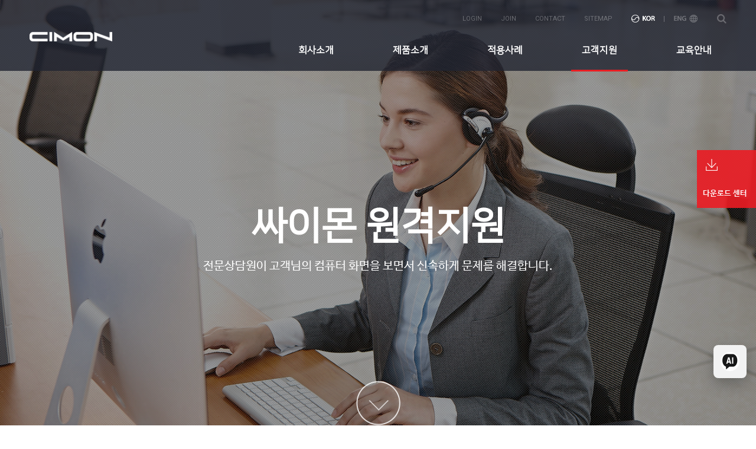

--- FILE ---
content_type: text/html; charset=UTF-8
request_url: https://www.cimon.co.kr/customer-support/remote-assistance/
body_size: 74378
content:
<!DOCTYPE html>
<html dir="ltr" lang="ko-KR"
	prefix="og: https://ogp.me/ns#"  class="no-js">
<head>
    <meta charset="UTF-8">
    <meta name="viewport" content="width=device-width, initial-scale=1, user-scalable=0">
    <meta name="format-detection" content="telephone=no">
    <meta name="robots" content="ALL"> 
<meta name="subject" content="싸이몬,CIMON,CIMON SCADA,CIMON PLC,CIMON XPANEL,CIMON TOUCH,SCADA,PLC,TOUCH,XPANEL,HMI,원격지원서비스,상담원,기술문의.18995001">
<meta name ="description" content="싸이몬,CIMON,CIMON SCADA,CIMON PLC,CIMON XPANEL,CIMON TOUCH,SCADA,PLC,TOUCH,XPANEL,HMI,원격지원서비스,상담원,기술문의.18995001">    <link rel="shortcut icon" href="https://www.cimon.co.kr/favicon.ico">
    <link rel="profile" href="http://gmpg.org/xfn/11">
        <script>(function(html){html.className = html.className.replace(/\bno-js\b/,'js')})(document.documentElement);</script>
<title>싸이몬 고객 원격지원서비스 - 산업자동화 원격지원 시스템</title>

		<!-- All in One SEO 4.3.7 - aioseo.com -->
		<meta name="description" content="㈜싸이몬은 제품에서 발생한 문제와 장애요인을 정확하게 파악하기 위해, 전문상담원이 고객님의 컴퓨터에 원격접속하여 문제해결을 신속하게 도와 드립니다." />
		<meta name="robots" content="max-image-preview:large" />
		<link rel="canonical" href="https://www.cimon.co.kr/customer-support/remote-assistance/" />
		<meta name="generator" content="All in One SEO (AIOSEO) 4.3.7" />
		<meta property="og:locale" content="ko_KR" />
		<meta property="og:site_name" content="㈜싸이몬 | 산업자동화 스마트팩토리 구축 IoT솔루션 -" />
		<meta property="og:type" content="article" />
		<meta property="og:title" content="싸이몬 고객 원격지원서비스 - 산업자동화 원격지원 시스템" />
		<meta property="og:description" content="㈜싸이몬은 제품에서 발생한 문제와 장애요인을 정확하게 파악하기 위해, 전문상담원이 고객님의 컴퓨터에 원격접속하여 문제해결을 신속하게 도와 드립니다." />
		<meta property="og:url" content="https://www.cimon.co.kr/customer-support/remote-assistance/" />
		<meta property="article:published_time" content="2016-11-22T00:30:41+00:00" />
		<meta property="article:modified_time" content="2024-10-24T08:23:57+00:00" />
		<meta name="twitter:card" content="summary_large_image" />
		<meta name="twitter:title" content="싸이몬 고객 원격지원서비스 - 산업자동화 원격지원 시스템" />
		<meta name="twitter:description" content="㈜싸이몬은 제품에서 발생한 문제와 장애요인을 정확하게 파악하기 위해, 전문상담원이 고객님의 컴퓨터에 원격접속하여 문제해결을 신속하게 도와 드립니다." />
		<script type="application/ld+json" class="aioseo-schema">
			{"@context":"https:\/\/schema.org","@graph":[{"@type":"BreadcrumbList","@id":"https:\/\/www.cimon.co.kr\/customer-support\/remote-assistance\/#breadcrumblist","itemListElement":[{"@type":"ListItem","@id":"https:\/\/www.cimon.co.kr\/#listItem","position":1,"item":{"@type":"WebPage","@id":"https:\/\/www.cimon.co.kr\/","name":"Home","description":"\uc0b0\uc5c5\uc790\ub3d9\ud654, \uc2a4\ub9c8\ud2b8 \uc194\ub8e8\uc158 \uae00\ub85c\ubc8c \uae30\uc5c5 \u321c\uc2f8\uc774\ubaac \uacf5\uc2dd \uc0ac\uc774\ud2b8. PLC, SCADA\uae30\ubc18 \uc2a4\ub9c8\ud2b8\ud329\ud1a0\ub9ac\uad6c\ucd95\ubd80\ud130 \uc0b0\uc5c5\uc790\ub3d9\ud654\uc5d0 \uc774\ub974\uae30\uae4c\uc9c0 \uc0b0\uc5c5\ud604\uc7a5\uc758 \uacbd\uc7c1\ub825\uc744 \ub192\uc774\uc138\uc694.","url":"https:\/\/www.cimon.co.kr\/"},"nextItem":"https:\/\/www.cimon.co.kr\/customer-support\/#listItem"},{"@type":"ListItem","@id":"https:\/\/www.cimon.co.kr\/customer-support\/#listItem","position":2,"item":{"@type":"WebPage","@id":"https:\/\/www.cimon.co.kr\/customer-support\/","name":"\uace0\uac1d\uc9c0\uc6d0","url":"https:\/\/www.cimon.co.kr\/customer-support\/"},"nextItem":"https:\/\/www.cimon.co.kr\/customer-support\/remote-assistance\/#listItem","previousItem":"https:\/\/www.cimon.co.kr\/#listItem"},{"@type":"ListItem","@id":"https:\/\/www.cimon.co.kr\/customer-support\/remote-assistance\/#listItem","position":3,"item":{"@type":"WebPage","@id":"https:\/\/www.cimon.co.kr\/customer-support\/remote-assistance\/","name":"\uc6d0\uaca9\uc9c0\uc6d0","description":"\u321c\uc2f8\uc774\ubaac\uc740 \uc81c\ud488\uc5d0\uc11c \ubc1c\uc0dd\ud55c \ubb38\uc81c\uc640 \uc7a5\uc560\uc694\uc778\uc744 \uc815\ud655\ud558\uac8c \ud30c\uc545\ud558\uae30 \uc704\ud574, \uc804\ubb38\uc0c1\ub2f4\uc6d0\uc774 \uace0\uac1d\ub2d8\uc758 \ucef4\ud4e8\ud130\uc5d0 \uc6d0\uaca9\uc811\uc18d\ud558\uc5ec \ubb38\uc81c\ud574\uacb0\uc744 \uc2e0\uc18d\ud558\uac8c \ub3c4\uc640 \ub4dc\ub9bd\ub2c8\ub2e4.","url":"https:\/\/www.cimon.co.kr\/customer-support\/remote-assistance\/"},"previousItem":"https:\/\/www.cimon.co.kr\/customer-support\/#listItem"}]},{"@type":"Organization","@id":"https:\/\/www.cimon.co.kr\/#organization","name":"\u321c\uc2f8\uc774\ubaac | \uc0b0\uc5c5\uc790\ub3d9\ud654 \uc2a4\ub9c8\ud2b8\ud329\ud1a0\ub9ac \uad6c\ucd95 IoT\uc194\ub8e8\uc158","url":"https:\/\/www.cimon.co.kr\/"},{"@type":"WebPage","@id":"https:\/\/www.cimon.co.kr\/customer-support\/remote-assistance\/#webpage","url":"https:\/\/www.cimon.co.kr\/customer-support\/remote-assistance\/","name":"\uc2f8\uc774\ubaac \uace0\uac1d \uc6d0\uaca9\uc9c0\uc6d0\uc11c\ube44\uc2a4 - \uc0b0\uc5c5\uc790\ub3d9\ud654 \uc6d0\uaca9\uc9c0\uc6d0 \uc2dc\uc2a4\ud15c","description":"\u321c\uc2f8\uc774\ubaac\uc740 \uc81c\ud488\uc5d0\uc11c \ubc1c\uc0dd\ud55c \ubb38\uc81c\uc640 \uc7a5\uc560\uc694\uc778\uc744 \uc815\ud655\ud558\uac8c \ud30c\uc545\ud558\uae30 \uc704\ud574, \uc804\ubb38\uc0c1\ub2f4\uc6d0\uc774 \uace0\uac1d\ub2d8\uc758 \ucef4\ud4e8\ud130\uc5d0 \uc6d0\uaca9\uc811\uc18d\ud558\uc5ec \ubb38\uc81c\ud574\uacb0\uc744 \uc2e0\uc18d\ud558\uac8c \ub3c4\uc640 \ub4dc\ub9bd\ub2c8\ub2e4.","inLanguage":"ko-KR","isPartOf":{"@id":"https:\/\/www.cimon.co.kr\/#website"},"breadcrumb":{"@id":"https:\/\/www.cimon.co.kr\/customer-support\/remote-assistance\/#breadcrumblist"},"datePublished":"2016-11-22T00:30:41+09:00","dateModified":"2024-10-24T08:23:57+09:00"},{"@type":"WebSite","@id":"https:\/\/www.cimon.co.kr\/#website","url":"https:\/\/www.cimon.co.kr\/","name":"\u321c\uc2f8\uc774\ubaac | \uc0b0\uc5c5\uc790\ub3d9\ud654 \uc2a4\ub9c8\ud2b8\ud329\ud1a0\ub9ac \uad6c\ucd95 IoT\uc194\ub8e8\uc158","inLanguage":"ko-KR","publisher":{"@id":"https:\/\/www.cimon.co.kr\/#organization"}}]}
		</script>
		<!-- All in One SEO -->

<link rel='dns-prefetch' href='//fonts.googleapis.com' />
<link rel="alternate" type="application/rss+xml" title="㈜싸이몬 | 산업자동화 스마트팩토리 구축 IoT솔루션 &raquo; 피드" href="https://www.cimon.co.kr/feed/" />
<link rel="alternate" type="application/rss+xml" title="㈜싸이몬 | 산업자동화 스마트팩토리 구축 IoT솔루션 &raquo; 댓글 피드" href="https://www.cimon.co.kr/comments/feed/" />
<script type="text/javascript">
window._wpemojiSettings = {"baseUrl":"https:\/\/s.w.org\/images\/core\/emoji\/14.0.0\/72x72\/","ext":".png","svgUrl":"https:\/\/s.w.org\/images\/core\/emoji\/14.0.0\/svg\/","svgExt":".svg","source":{"concatemoji":"https:\/\/www.cimon.co.kr\/wp-includes\/js\/wp-emoji-release.min.js?ver=6.2.2"}};
/*! This file is auto-generated */
!function(e,a,t){var n,r,o,i=a.createElement("canvas"),p=i.getContext&&i.getContext("2d");function s(e,t){p.clearRect(0,0,i.width,i.height),p.fillText(e,0,0);e=i.toDataURL();return p.clearRect(0,0,i.width,i.height),p.fillText(t,0,0),e===i.toDataURL()}function c(e){var t=a.createElement("script");t.src=e,t.defer=t.type="text/javascript",a.getElementsByTagName("head")[0].appendChild(t)}for(o=Array("flag","emoji"),t.supports={everything:!0,everythingExceptFlag:!0},r=0;r<o.length;r++)t.supports[o[r]]=function(e){if(p&&p.fillText)switch(p.textBaseline="top",p.font="600 32px Arial",e){case"flag":return s("\ud83c\udff3\ufe0f\u200d\u26a7\ufe0f","\ud83c\udff3\ufe0f\u200b\u26a7\ufe0f")?!1:!s("\ud83c\uddfa\ud83c\uddf3","\ud83c\uddfa\u200b\ud83c\uddf3")&&!s("\ud83c\udff4\udb40\udc67\udb40\udc62\udb40\udc65\udb40\udc6e\udb40\udc67\udb40\udc7f","\ud83c\udff4\u200b\udb40\udc67\u200b\udb40\udc62\u200b\udb40\udc65\u200b\udb40\udc6e\u200b\udb40\udc67\u200b\udb40\udc7f");case"emoji":return!s("\ud83e\udef1\ud83c\udffb\u200d\ud83e\udef2\ud83c\udfff","\ud83e\udef1\ud83c\udffb\u200b\ud83e\udef2\ud83c\udfff")}return!1}(o[r]),t.supports.everything=t.supports.everything&&t.supports[o[r]],"flag"!==o[r]&&(t.supports.everythingExceptFlag=t.supports.everythingExceptFlag&&t.supports[o[r]]);t.supports.everythingExceptFlag=t.supports.everythingExceptFlag&&!t.supports.flag,t.DOMReady=!1,t.readyCallback=function(){t.DOMReady=!0},t.supports.everything||(n=function(){t.readyCallback()},a.addEventListener?(a.addEventListener("DOMContentLoaded",n,!1),e.addEventListener("load",n,!1)):(e.attachEvent("onload",n),a.attachEvent("onreadystatechange",function(){"complete"===a.readyState&&t.readyCallback()})),(e=t.source||{}).concatemoji?c(e.concatemoji):e.wpemoji&&e.twemoji&&(c(e.twemoji),c(e.wpemoji)))}(window,document,window._wpemojiSettings);
</script>
<style type="text/css">
img.wp-smiley,
img.emoji {
	display: inline !important;
	border: none !important;
	box-shadow: none !important;
	height: 1em !important;
	width: 1em !important;
	margin: 0 0.07em !important;
	vertical-align: -0.1em !important;
	background: none !important;
	padding: 0 !important;
}
</style>
	<link rel='stylesheet' id='wp-block-library-css' href='https://www.cimon.co.kr/wp-includes/css/dist/block-library/style.min.css?ver=6.2.2' type='text/css' media='all' />
<link rel='stylesheet' id='classic-theme-styles-css' href='https://www.cimon.co.kr/wp-includes/css/classic-themes.min.css?ver=6.2.2' type='text/css' media='all' />
<style id='global-styles-inline-css' type='text/css'>
body{--wp--preset--color--black: #000000;--wp--preset--color--cyan-bluish-gray: #abb8c3;--wp--preset--color--white: #ffffff;--wp--preset--color--pale-pink: #f78da7;--wp--preset--color--vivid-red: #cf2e2e;--wp--preset--color--luminous-vivid-orange: #ff6900;--wp--preset--color--luminous-vivid-amber: #fcb900;--wp--preset--color--light-green-cyan: #7bdcb5;--wp--preset--color--vivid-green-cyan: #00d084;--wp--preset--color--pale-cyan-blue: #8ed1fc;--wp--preset--color--vivid-cyan-blue: #0693e3;--wp--preset--color--vivid-purple: #9b51e0;--wp--preset--gradient--vivid-cyan-blue-to-vivid-purple: linear-gradient(135deg,rgba(6,147,227,1) 0%,rgb(155,81,224) 100%);--wp--preset--gradient--light-green-cyan-to-vivid-green-cyan: linear-gradient(135deg,rgb(122,220,180) 0%,rgb(0,208,130) 100%);--wp--preset--gradient--luminous-vivid-amber-to-luminous-vivid-orange: linear-gradient(135deg,rgba(252,185,0,1) 0%,rgba(255,105,0,1) 100%);--wp--preset--gradient--luminous-vivid-orange-to-vivid-red: linear-gradient(135deg,rgba(255,105,0,1) 0%,rgb(207,46,46) 100%);--wp--preset--gradient--very-light-gray-to-cyan-bluish-gray: linear-gradient(135deg,rgb(238,238,238) 0%,rgb(169,184,195) 100%);--wp--preset--gradient--cool-to-warm-spectrum: linear-gradient(135deg,rgb(74,234,220) 0%,rgb(151,120,209) 20%,rgb(207,42,186) 40%,rgb(238,44,130) 60%,rgb(251,105,98) 80%,rgb(254,248,76) 100%);--wp--preset--gradient--blush-light-purple: linear-gradient(135deg,rgb(255,206,236) 0%,rgb(152,150,240) 100%);--wp--preset--gradient--blush-bordeaux: linear-gradient(135deg,rgb(254,205,165) 0%,rgb(254,45,45) 50%,rgb(107,0,62) 100%);--wp--preset--gradient--luminous-dusk: linear-gradient(135deg,rgb(255,203,112) 0%,rgb(199,81,192) 50%,rgb(65,88,208) 100%);--wp--preset--gradient--pale-ocean: linear-gradient(135deg,rgb(255,245,203) 0%,rgb(182,227,212) 50%,rgb(51,167,181) 100%);--wp--preset--gradient--electric-grass: linear-gradient(135deg,rgb(202,248,128) 0%,rgb(113,206,126) 100%);--wp--preset--gradient--midnight: linear-gradient(135deg,rgb(2,3,129) 0%,rgb(40,116,252) 100%);--wp--preset--duotone--dark-grayscale: url('#wp-duotone-dark-grayscale');--wp--preset--duotone--grayscale: url('#wp-duotone-grayscale');--wp--preset--duotone--purple-yellow: url('#wp-duotone-purple-yellow');--wp--preset--duotone--blue-red: url('#wp-duotone-blue-red');--wp--preset--duotone--midnight: url('#wp-duotone-midnight');--wp--preset--duotone--magenta-yellow: url('#wp-duotone-magenta-yellow');--wp--preset--duotone--purple-green: url('#wp-duotone-purple-green');--wp--preset--duotone--blue-orange: url('#wp-duotone-blue-orange');--wp--preset--font-size--small: 13px;--wp--preset--font-size--medium: 20px;--wp--preset--font-size--large: 36px;--wp--preset--font-size--x-large: 42px;--wp--preset--spacing--20: 0.44rem;--wp--preset--spacing--30: 0.67rem;--wp--preset--spacing--40: 1rem;--wp--preset--spacing--50: 1.5rem;--wp--preset--spacing--60: 2.25rem;--wp--preset--spacing--70: 3.38rem;--wp--preset--spacing--80: 5.06rem;--wp--preset--shadow--natural: 6px 6px 9px rgba(0, 0, 0, 0.2);--wp--preset--shadow--deep: 12px 12px 50px rgba(0, 0, 0, 0.4);--wp--preset--shadow--sharp: 6px 6px 0px rgba(0, 0, 0, 0.2);--wp--preset--shadow--outlined: 6px 6px 0px -3px rgba(255, 255, 255, 1), 6px 6px rgba(0, 0, 0, 1);--wp--preset--shadow--crisp: 6px 6px 0px rgba(0, 0, 0, 1);}:where(.is-layout-flex){gap: 0.5em;}body .is-layout-flow > .alignleft{float: left;margin-inline-start: 0;margin-inline-end: 2em;}body .is-layout-flow > .alignright{float: right;margin-inline-start: 2em;margin-inline-end: 0;}body .is-layout-flow > .aligncenter{margin-left: auto !important;margin-right: auto !important;}body .is-layout-constrained > .alignleft{float: left;margin-inline-start: 0;margin-inline-end: 2em;}body .is-layout-constrained > .alignright{float: right;margin-inline-start: 2em;margin-inline-end: 0;}body .is-layout-constrained > .aligncenter{margin-left: auto !important;margin-right: auto !important;}body .is-layout-constrained > :where(:not(.alignleft):not(.alignright):not(.alignfull)){max-width: var(--wp--style--global--content-size);margin-left: auto !important;margin-right: auto !important;}body .is-layout-constrained > .alignwide{max-width: var(--wp--style--global--wide-size);}body .is-layout-flex{display: flex;}body .is-layout-flex{flex-wrap: wrap;align-items: center;}body .is-layout-flex > *{margin: 0;}:where(.wp-block-columns.is-layout-flex){gap: 2em;}.has-black-color{color: var(--wp--preset--color--black) !important;}.has-cyan-bluish-gray-color{color: var(--wp--preset--color--cyan-bluish-gray) !important;}.has-white-color{color: var(--wp--preset--color--white) !important;}.has-pale-pink-color{color: var(--wp--preset--color--pale-pink) !important;}.has-vivid-red-color{color: var(--wp--preset--color--vivid-red) !important;}.has-luminous-vivid-orange-color{color: var(--wp--preset--color--luminous-vivid-orange) !important;}.has-luminous-vivid-amber-color{color: var(--wp--preset--color--luminous-vivid-amber) !important;}.has-light-green-cyan-color{color: var(--wp--preset--color--light-green-cyan) !important;}.has-vivid-green-cyan-color{color: var(--wp--preset--color--vivid-green-cyan) !important;}.has-pale-cyan-blue-color{color: var(--wp--preset--color--pale-cyan-blue) !important;}.has-vivid-cyan-blue-color{color: var(--wp--preset--color--vivid-cyan-blue) !important;}.has-vivid-purple-color{color: var(--wp--preset--color--vivid-purple) !important;}.has-black-background-color{background-color: var(--wp--preset--color--black) !important;}.has-cyan-bluish-gray-background-color{background-color: var(--wp--preset--color--cyan-bluish-gray) !important;}.has-white-background-color{background-color: var(--wp--preset--color--white) !important;}.has-pale-pink-background-color{background-color: var(--wp--preset--color--pale-pink) !important;}.has-vivid-red-background-color{background-color: var(--wp--preset--color--vivid-red) !important;}.has-luminous-vivid-orange-background-color{background-color: var(--wp--preset--color--luminous-vivid-orange) !important;}.has-luminous-vivid-amber-background-color{background-color: var(--wp--preset--color--luminous-vivid-amber) !important;}.has-light-green-cyan-background-color{background-color: var(--wp--preset--color--light-green-cyan) !important;}.has-vivid-green-cyan-background-color{background-color: var(--wp--preset--color--vivid-green-cyan) !important;}.has-pale-cyan-blue-background-color{background-color: var(--wp--preset--color--pale-cyan-blue) !important;}.has-vivid-cyan-blue-background-color{background-color: var(--wp--preset--color--vivid-cyan-blue) !important;}.has-vivid-purple-background-color{background-color: var(--wp--preset--color--vivid-purple) !important;}.has-black-border-color{border-color: var(--wp--preset--color--black) !important;}.has-cyan-bluish-gray-border-color{border-color: var(--wp--preset--color--cyan-bluish-gray) !important;}.has-white-border-color{border-color: var(--wp--preset--color--white) !important;}.has-pale-pink-border-color{border-color: var(--wp--preset--color--pale-pink) !important;}.has-vivid-red-border-color{border-color: var(--wp--preset--color--vivid-red) !important;}.has-luminous-vivid-orange-border-color{border-color: var(--wp--preset--color--luminous-vivid-orange) !important;}.has-luminous-vivid-amber-border-color{border-color: var(--wp--preset--color--luminous-vivid-amber) !important;}.has-light-green-cyan-border-color{border-color: var(--wp--preset--color--light-green-cyan) !important;}.has-vivid-green-cyan-border-color{border-color: var(--wp--preset--color--vivid-green-cyan) !important;}.has-pale-cyan-blue-border-color{border-color: var(--wp--preset--color--pale-cyan-blue) !important;}.has-vivid-cyan-blue-border-color{border-color: var(--wp--preset--color--vivid-cyan-blue) !important;}.has-vivid-purple-border-color{border-color: var(--wp--preset--color--vivid-purple) !important;}.has-vivid-cyan-blue-to-vivid-purple-gradient-background{background: var(--wp--preset--gradient--vivid-cyan-blue-to-vivid-purple) !important;}.has-light-green-cyan-to-vivid-green-cyan-gradient-background{background: var(--wp--preset--gradient--light-green-cyan-to-vivid-green-cyan) !important;}.has-luminous-vivid-amber-to-luminous-vivid-orange-gradient-background{background: var(--wp--preset--gradient--luminous-vivid-amber-to-luminous-vivid-orange) !important;}.has-luminous-vivid-orange-to-vivid-red-gradient-background{background: var(--wp--preset--gradient--luminous-vivid-orange-to-vivid-red) !important;}.has-very-light-gray-to-cyan-bluish-gray-gradient-background{background: var(--wp--preset--gradient--very-light-gray-to-cyan-bluish-gray) !important;}.has-cool-to-warm-spectrum-gradient-background{background: var(--wp--preset--gradient--cool-to-warm-spectrum) !important;}.has-blush-light-purple-gradient-background{background: var(--wp--preset--gradient--blush-light-purple) !important;}.has-blush-bordeaux-gradient-background{background: var(--wp--preset--gradient--blush-bordeaux) !important;}.has-luminous-dusk-gradient-background{background: var(--wp--preset--gradient--luminous-dusk) !important;}.has-pale-ocean-gradient-background{background: var(--wp--preset--gradient--pale-ocean) !important;}.has-electric-grass-gradient-background{background: var(--wp--preset--gradient--electric-grass) !important;}.has-midnight-gradient-background{background: var(--wp--preset--gradient--midnight) !important;}.has-small-font-size{font-size: var(--wp--preset--font-size--small) !important;}.has-medium-font-size{font-size: var(--wp--preset--font-size--medium) !important;}.has-large-font-size{font-size: var(--wp--preset--font-size--large) !important;}.has-x-large-font-size{font-size: var(--wp--preset--font-size--x-large) !important;}
.wp-block-navigation a:where(:not(.wp-element-button)){color: inherit;}
:where(.wp-block-columns.is-layout-flex){gap: 2em;}
.wp-block-pullquote{font-size: 1.5em;line-height: 1.6;}
</style>
<link rel='stylesheet' id='bbp-default-css' href='https://www.cimon.co.kr/wp-content/plugins/bbpress/templates/default/css/bbpress.min.css?ver=2.6.12' type='text/css' media='all' />
<link rel='stylesheet' id='contact-form-7-css' href='https://www.cimon.co.kr/wp-content/plugins/contact-form-7/includes/css/styles.css?ver=4.6' type='text/css' media='all' />
<link rel='stylesheet' id='dashicons-css' href='https://www.cimon.co.kr/wp-includes/css/dashicons.min.css?ver=6.2.2' type='text/css' media='all' />
<link rel='stylesheet' id='post-views-counter-frontend-css' href='https://www.cimon.co.kr/wp-content/plugins/post-views-counter/css/frontend.min.css?ver=1.3.13' type='text/css' media='all' />
<link rel='stylesheet' id='twentysixteen-fonts-css' href='https://fonts.googleapis.com/css?family=Montserrat%3A400%2C700%7CInconsolata%3A400&#038;subset=latin%2Clatin-ext' type='text/css' media='all' />
<link rel='stylesheet' id='genericons-css' href='https://www.cimon.co.kr/wp-content/themes/cimon/genericons/genericons.css?ver=3.4.1' type='text/css' media='all' />
<link rel='stylesheet' id='twentysixteen-style-css' href='https://www.cimon.co.kr/wp-content/themes/cimon/style.css?ver=6.2.2' type='text/css' media='all' />
<!--[if lt IE 10]>
<link rel='stylesheet' id='twentysixteen-ie-css' href='https://www.cimon.co.kr/wp-content/themes/cimon/css/ie.css?ver=20160816' type='text/css' media='all' />
<![endif]-->
<!--[if lt IE 9]>
<link rel='stylesheet' id='twentysixteen-ie8-css' href='https://www.cimon.co.kr/wp-content/themes/cimon/css/ie8.css?ver=20160816' type='text/css' media='all' />
<![endif]-->
<!--[if lt IE 8]>
<link rel='stylesheet' id='twentysixteen-ie7-css' href='https://www.cimon.co.kr/wp-content/themes/cimon/css/ie7.css?ver=20160816' type='text/css' media='all' />
<![endif]-->
<link rel='stylesheet' id='temp_header-css' href='https://www.cimon.co.kr/wp-content/themes/cimon/css/template/template.css?ver=20240901134805' type='text/css' media='all' />
<link rel='stylesheet' id='flex_slide_css-css' href='https://www.cimon.co.kr/wp-content/themes/cimon/js/flex/flexslider.css?ver=202601-0380' type='text/css' media='all' />
<link rel='stylesheet' id='category_header-css' href='https://www.cimon.co.kr/wp-content/themes/cimon/css/template/category.css?ver=20171218092800' type='text/css' media='all' />
<link rel='stylesheet' id='custom-style-css' href='https://www.cimon.co.kr/wp-content/themes/cimon/css/custom_script.css?ver=6.2.2' type='text/css' media='all' />
<script type='text/javascript' src='https://www.cimon.co.kr/wp-includes/js/jquery/jquery.min.js?ver=3.6.4' id='jquery-core-js'></script>
<script type='text/javascript' src='https://www.cimon.co.kr/wp-includes/js/jquery/jquery-migrate.min.js?ver=3.4.0' id='jquery-migrate-js'></script>
<!--[if lt IE 9]>
<script type='text/javascript' src='https://www.cimon.co.kr/wp-content/themes/cimon/js/html5.js?ver=3.7.3' id='twentysixteen-html5-js'></script>
<![endif]-->
<link rel="https://api.w.org/" href="https://www.cimon.co.kr/wp-json/" /><link rel="alternate" type="application/json" href="https://www.cimon.co.kr/wp-json/wp/v2/pages/53" /><link rel="EditURI" type="application/rsd+xml" title="RSD" href="https://www.cimon.co.kr/xmlrpc.php?rsd" />
<link rel="wlwmanifest" type="application/wlwmanifest+xml" href="https://www.cimon.co.kr/wp-includes/wlwmanifest.xml" />
<meta name="generator" content="WordPress 6.2.2" />
<link rel='shortlink' href='https://www.cimon.co.kr/?p=53' />
<link rel="alternate" type="application/json+oembed" href="https://www.cimon.co.kr/wp-json/oembed/1.0/embed?url=https%3A%2F%2Fwww.cimon.co.kr%2Fcustomer-support%2Fremote-assistance%2F" />
<link rel="alternate" type="text/xml+oembed" href="https://www.cimon.co.kr/wp-json/oembed/1.0/embed?url=https%3A%2F%2Fwww.cimon.co.kr%2Fcustomer-support%2Fremote-assistance%2F&#038;format=xml" />
<style type="text/css">.recentcomments a{display:inline !important;padding:0 !important;margin:0 !important;}</style>    <link rel="stylesheet" href="/wp-content/themes/cimon/css/template/form.css" type="text/css" media="all">
    <link rel="stylesheet" href="/wp-content/themes/cimon/css/template/print.css" type="text/css" media="print">
</head>
<body class="page-template-default page page-id-53 page-child parent-pageid-11 group-blog customer-support">
<div class="site_wrap"><!-- 모바일 메뉴버튼 클릭시 nav_on 추가 -->
    <div class="site_boxcontainer">
        <!-- 모바일 네비 -->
        <div class="m_target_sidebox">
            <div class="m_container">
                <!-- 네비 -->
                <div id="site-header-menu" class="quick_m_nav">
                                            <nav id="site-navigation" class="main-navigation" role="navigation" aria-label="기본 메뉴">
                            <div class="menu-main_menu-container"><ul id="menu-main_menu" class="main_menu"><li id="menu-item-62" class="menu-item menu-item-type-post_type menu-item-object-page menu-item-has-children menu-item-62"><a href="https://www.cimon.co.kr/about-us/about-us/">회사소개</a>
<ul class="sub-menu">
	<li id="menu-item-63" class="menu-item menu-item-type-post_type menu-item-object-page menu-item-63"><a href="https://www.cimon.co.kr/about-us/about-us/">회사소개</a></li>
	<li id="menu-item-65" class="menu-item menu-item-type-post_type menu-item-object-page menu-item-65"><a href="https://www.cimon.co.kr/about-us/business-information/">사업내용</a></li>
	<li id="menu-item-67" class="menu-item menu-item-type-post_type menu-item-object-page menu-item-67"><a href="https://www.cimon.co.kr/about-us/globalization/">연혁 <!-- 탭1 --></a></li>
	<li id="menu-item-66" class="menu-item menu-item-type-post_type menu-item-object-page menu-item-66"><a href="https://www.cimon.co.kr/about-us/headoffice/">사업장소개 <!-- 1.본사 --></a></li>
	<li id="menu-item-68" class="menu-item menu-item-type-post_type menu-item-object-page menu-item-68"><a href="https://www.cimon.co.kr/about-us/cimoncareers/">채용정보</a></li>
	<li id="menu-item-69" class="menu-item menu-item-type-post_type menu-item-object-page menu-item-69"><a href="https://www.cimon.co.kr/about-us/pr-center/">홍보센터</a></li>
	<li id="menu-item-9419" class="menu-item menu-item-type-post_type menu-item-object-page menu-item-9419"><a href="https://www.cimon.co.kr/about-us/patent/">인증현황<!-- 1. 특허--></a></li>
	<li id="menu-item-38494" class="menu-item menu-item-type-post_type menu-item-object-page menu-item-38494"><a href="https://www.cimon.co.kr/about-us/value/">사회적 가치</a></li>
	<li id="menu-item-71583" class="menu-item menu-item-type-post_type menu-item-object-page menu-item-71583"><a href="https://www.cimon.co.kr/about-us/notice/">공지사항</a></li>
</ul>
</li>
<li id="menu-item-77" class="menu-item menu-item-type-post_type menu-item-object-page menu-item-has-children menu-item-77"><a href="https://www.cimon.co.kr/introduction/scada/">제품소개</a>
<ul class="sub-menu">
	<li id="menu-item-73" class="menu-item menu-item-type-post_type menu-item-object-page menu-item-73"><a href="https://www.cimon.co.kr/introduction/scada/">SCADA</a></li>
	<li id="menu-item-72" class="menu-item menu-item-type-post_type menu-item-object-page menu-item-72"><a href="https://www.cimon.co.kr/introduction/plc/">PLC</a></li>
	<li id="menu-item-65027" class="menu-item menu-item-type-post_type menu-item-object-page menu-item-65027"><a href="https://www.cimon.co.kr/introduction/linux-xpanel/">Linux XPANEL</a></li>
	<li id="menu-item-75" class="menu-item menu-item-type-post_type menu-item-object-page menu-item-75"><a href="https://www.cimon.co.kr/introduction/xpanel/">XPANEL</a></li>
	<li id="menu-item-74" class="menu-item menu-item-type-post_type menu-item-object-page menu-item-74"><a href="https://www.cimon.co.kr/introduction/ipc/">IPC</a></li>
	<li id="menu-item-70" class="menu-item menu-item-type-post_type menu-item-object-page menu-item-70"><a href="https://www.cimon.co.kr/introduction/iac/">IAC</a></li>
	<li id="menu-item-76" class="menu-item menu-item-type-post_type menu-item-object-page menu-item-76"><a href="https://www.cimon.co.kr/introduction/smart-solution/">Smart Solution</a></li>
	<li id="menu-item-16397" class="menu-item menu-item-type-post_type menu-item-object-page menu-item-16397"><a href="https://www.cimon.co.kr/introduction/smart-factory/">스마트팩토리</a></li>
</ul>
</li>
<li id="menu-item-79" class="menu-item menu-item-type-post_type menu-item-object-page menu-item-79"><a href="https://www.cimon.co.kr/success-stories/">적용사례</a></li>
<li id="menu-item-61" class="menu-item menu-item-type-post_type menu-item-object-page current-menu-ancestor current-menu-parent current_page_parent current_page_ancestor menu-item-has-children menu-item-61"><a href="https://www.cimon.co.kr/customer-support/as/">고객지원</a>
<ul class="sub-menu">
	<li id="menu-item-1609" class="menu-item menu-item-type-post_type menu-item-object-page menu-item-1609"><a href="https://www.cimon.co.kr/customer-support/as/">AS접수</a></li>
	<li id="menu-item-59" class="menu-item menu-item-type-post_type menu-item-object-page menu-item-59"><a href="https://www.cimon.co.kr/customer-support/download/">다운로드센터</a></li>
	<li id="menu-item-57" class="menu-item menu-item-type-post_type menu-item-object-page menu-item-57"><a href="https://www.cimon.co.kr/customer-support/faq/">FAQ</a></li>
	<li id="menu-item-1608" class="menu-item menu-item-type-post_type menu-item-object-page menu-item-1608"><a href="https://www.cimon.co.kr/customer-support/qa/">Q&#038;A</a></li>
	<li id="menu-item-1607" class="menu-item menu-item-type-post_type menu-item-object-page current-menu-item page_item page-item-53 current_page_item menu-item-1607"><a href="https://www.cimon.co.kr/customer-support/remote-assistance/" aria-current="page">원격지원</a></li>
</ul>
</li>
<li id="menu-item-47374" class="menu-item menu-item-type-post_type menu-item-object-page menu-item-has-children menu-item-47374"><a href="https://www.cimon.co.kr/education/">교육안내</a>
<ul class="sub-menu">
	<li id="menu-item-47373" class="menu-item menu-item-type-post_type menu-item-object-page menu-item-47373"><a href="https://www.cimon.co.kr/introduction/%ec%98%a8%eb%9d%bc%ec%9d%b8-%ea%b5%90%ec%9c%a1/">온라인 교육</a></li>
	<li id="menu-item-16962" class="menu-item menu-item-type-custom menu-item-object-custom menu-item-16962"><a target="_blank" rel="noopener" href="https://www.educimon.com">자동화교육센터</a></li>
</ul>
</li>
</ul></div>                        </nav><!-- .main-navigation -->
                                    </div><!-- .site-header-menu -->
                <!-- 네비 -->
                <!-- 서브네비 -->
                <div class="target_m_nav">
                    <ul class="main_menu">
                                                    <li class="login" data-action="member_pop_login" return-link="https://www.cimon.co.kr/customer-support/remote-assistance/"><a href="#;">LOGIN</a></li>
                            <li class="signup" data-action="member_pop_join2" return-link="https://www.cimon.co.kr/customer-support/remote-assistance/"><a href="#;">JOIN</a></li>
                                                    <li><a href="#;" class="contact_send2" data-action="contactform_pop2" return-link="https://www.cimon.co.kr/customer-support/remote-assistance/">CONTACT</a></li>
                        <li><a href="https://www.cimon.co.kr/sitemap/">SITEMAP</a></li>
                        <li class="active"><a href="/">KOR</a></li>
                        <li><a href="http://www.cimon.com">ENG</a></li>
                    </ul>
                </div>
                <!-- .서브네비 -->
            </div>
        </div>
        <!-- .모바일 네비 -->
        <div id="page" class="site">
            <div class="site-inner">
                <header id="masthead" class="site-header" role="banner"><!-- hidden_header 추가시 숨김모드 -->
                    <div class="site-header-main">
                        <!-- 로고 -->
                        <div class="logo"><a href="https://www.cimon.co.kr/" rel="home"><img src="/logo.png?ver=2023051518" alt="CIMON" /></a></div>
                        <!-- .로고 -->
                        <!-- 모바일 버튼 -->
                        <button class="m_menubx">
                            <span class="bar first"></span>
                            <span class="bar center"></span>
                            <span class="bar last"></span>
                        </button>
                        <!-- .모바일 버튼 -->
                        <a href="http://www.cimon.com" class="m_rang_btn">ENG</a>
                        <!-- 모바일 서치바 -->
                        <a href="#;" class="m_search_btn">search</a>
                        <!-- .모바일 서치바 -->
                        <!-- 컨텐츠 영역 -->
                        <div class="cont_bx">
                            <!-- 상단영역 -->
                            <div class="top_bx">
                                <!-- 링크박스 -->
                                <div class="linkbx">
                                    <ul>
                                                                                    <li class="login" data-action="member_pop_login" return-link="https://www.cimon.co.kr/customer-support/remote-assistance/"><a href="#;">login</a></li>
                                            <li class="signup" data-action="member_pop_join2" return-link="https://www.cimon.co.kr/customer-support/remote-assistance/"><a href="#;">join</a></li>
                                                                                    <li><a href="#;" class="contact_send2" data-action="contactform_pop2" return-link="https://www.cimon.co.kr/customer-support/remote-assistance/">contact</a></li>
                                        <li><a href="https://www.cimon.co.kr/sitemap/">sitemap</a></li>
                                        <li class="r_kor active"><a href="/">KOR</a></li>
                                        <li class="r_eng"><a href="http://www.cimon.com">ENG</a></li>
                                    </ul>
                                </div>
                                <!-- .링크박스 -->
                                <!-- 서치박스 -->
                                <div class="searchbx"><!-- search_on 클래스 추가시 서치바 노출 -->
                                    <label for="header_search">검색</label>
                                    <input class="search_bx" type="text" placeholder="Search..">
                                    <input class="search_btn" type="submit" value="search">
                                </div>
                                <!-- .서치박스 -->
                            </div>
                            <!-- .상단영역 -->
                            <!-- 네비 -->
                                                            <div id="site-header-menu" class="site-header-menu">
                                                                            <nav id="site-navigation" class="main-navigation" role="navigation" aria-label="기본 메뉴">
                                            <div class="menu-main_menu-container"><ul id="menu-main_menu-1" class="primary-menu"><li class="menu-item menu-item-type-post_type menu-item-object-page menu-item-has-children menu-item-62"><a href="https://www.cimon.co.kr/about-us/about-us/">회사소개</a>
<ul class="sub-menu">
	<li class="menu-item menu-item-type-post_type menu-item-object-page menu-item-63"><a href="https://www.cimon.co.kr/about-us/about-us/">회사소개</a></li>
	<li class="menu-item menu-item-type-post_type menu-item-object-page menu-item-65"><a href="https://www.cimon.co.kr/about-us/business-information/">사업내용</a></li>
	<li class="menu-item menu-item-type-post_type menu-item-object-page menu-item-67"><a href="https://www.cimon.co.kr/about-us/globalization/">연혁 <!-- 탭1 --></a></li>
	<li class="menu-item menu-item-type-post_type menu-item-object-page menu-item-66"><a href="https://www.cimon.co.kr/about-us/headoffice/">사업장소개 <!-- 1.본사 --></a></li>
	<li class="menu-item menu-item-type-post_type menu-item-object-page menu-item-68"><a href="https://www.cimon.co.kr/about-us/cimoncareers/">채용정보</a></li>
	<li class="menu-item menu-item-type-post_type menu-item-object-page menu-item-69"><a href="https://www.cimon.co.kr/about-us/pr-center/">홍보센터</a></li>
	<li class="menu-item menu-item-type-post_type menu-item-object-page menu-item-9419"><a href="https://www.cimon.co.kr/about-us/patent/">인증현황<!-- 1. 특허--></a></li>
	<li class="menu-item menu-item-type-post_type menu-item-object-page menu-item-38494"><a href="https://www.cimon.co.kr/about-us/value/">사회적 가치</a></li>
	<li class="menu-item menu-item-type-post_type menu-item-object-page menu-item-71583"><a href="https://www.cimon.co.kr/about-us/notice/">공지사항</a></li>
</ul>
</li>
<li class="menu-item menu-item-type-post_type menu-item-object-page menu-item-has-children menu-item-77"><a href="https://www.cimon.co.kr/introduction/scada/">제품소개</a>
<ul class="sub-menu">
	<li class="menu-item menu-item-type-post_type menu-item-object-page menu-item-73"><a href="https://www.cimon.co.kr/introduction/scada/">SCADA</a></li>
	<li class="menu-item menu-item-type-post_type menu-item-object-page menu-item-72"><a href="https://www.cimon.co.kr/introduction/plc/">PLC</a></li>
	<li class="menu-item menu-item-type-post_type menu-item-object-page menu-item-65027"><a href="https://www.cimon.co.kr/introduction/linux-xpanel/">Linux XPANEL</a></li>
	<li class="menu-item menu-item-type-post_type menu-item-object-page menu-item-75"><a href="https://www.cimon.co.kr/introduction/xpanel/">XPANEL</a></li>
	<li class="menu-item menu-item-type-post_type menu-item-object-page menu-item-74"><a href="https://www.cimon.co.kr/introduction/ipc/">IPC</a></li>
	<li class="menu-item menu-item-type-post_type menu-item-object-page menu-item-70"><a href="https://www.cimon.co.kr/introduction/iac/">IAC</a></li>
	<li class="menu-item menu-item-type-post_type menu-item-object-page menu-item-76"><a href="https://www.cimon.co.kr/introduction/smart-solution/">Smart Solution</a></li>
	<li class="menu-item menu-item-type-post_type menu-item-object-page menu-item-16397"><a href="https://www.cimon.co.kr/introduction/smart-factory/">스마트팩토리</a></li>
</ul>
</li>
<li class="menu-item menu-item-type-post_type menu-item-object-page menu-item-79"><a href="https://www.cimon.co.kr/success-stories/">적용사례</a></li>
<li class="menu-item menu-item-type-post_type menu-item-object-page current-menu-ancestor current-menu-parent current_page_parent current_page_ancestor menu-item-has-children menu-item-61"><a href="https://www.cimon.co.kr/customer-support/as/">고객지원</a>
<ul class="sub-menu">
	<li class="menu-item menu-item-type-post_type menu-item-object-page menu-item-1609"><a href="https://www.cimon.co.kr/customer-support/as/">AS접수</a></li>
	<li class="menu-item menu-item-type-post_type menu-item-object-page menu-item-59"><a href="https://www.cimon.co.kr/customer-support/download/">다운로드센터</a></li>
	<li class="menu-item menu-item-type-post_type menu-item-object-page menu-item-57"><a href="https://www.cimon.co.kr/customer-support/faq/">FAQ</a></li>
	<li class="menu-item menu-item-type-post_type menu-item-object-page menu-item-1608"><a href="https://www.cimon.co.kr/customer-support/qa/">Q&#038;A</a></li>
	<li class="menu-item menu-item-type-post_type menu-item-object-page current-menu-item page_item page-item-53 current_page_item menu-item-1607"><a href="https://www.cimon.co.kr/customer-support/remote-assistance/" aria-current="page">원격지원</a></li>
</ul>
</li>
<li class="menu-item menu-item-type-post_type menu-item-object-page menu-item-has-children menu-item-47374"><a href="https://www.cimon.co.kr/education/">교육안내</a>
<ul class="sub-menu">
	<li class="menu-item menu-item-type-post_type menu-item-object-page menu-item-47373"><a href="https://www.cimon.co.kr/introduction/%ec%98%a8%eb%9d%bc%ec%9d%b8-%ea%b5%90%ec%9c%a1/">온라인 교육</a></li>
	<li class="menu-item menu-item-type-custom menu-item-object-custom menu-item-16962"><a target="_blank" rel="noopener" href="https://www.educimon.com">자동화교육센터</a></li>
</ul>
</li>
</ul></div>                                        </nav><!-- .main-navigation -->
                                                                    </div><!-- .site-header-menu -->
                                                        <!-- .네비 -->
                        </div>
                        <!-- .컨텐츠 영역 -->
                    </div><!-- .site-header-main -->
                    <!-- 모바일 서치바 -->
                    <div class="mobile_searbox">
                        <div class="container">
                            <div class="msearchbx">
                                <label for="m_search">search</label>
                                <input class="text" type="text" placeholder="Search..">
                                <input class="btn" type="submit" value="Search">
                            </div>
                        </div>
                    </div>
                    <!-- .모바일 서치바 -->
                </header><!-- .site-header -->
                <!-- 퀵메뉴 -->
                <div class="quick_menu all_quick pg_quick"><!-- fixed 클래스 추가시 고정 -->
                    <ul>
                        <li class="step3 odd" style="display: none;"><a href="#;" class="quick_add_on"><span class="title">대표이사가 듣습니다!</span></a>
                            <!-- 팝업 -->
                            <div class="question_pbx ani_pbx"><!-- step3 메뉴 클릭시 클래스 on 추가  -->
                                <div class="scrollbx">
                                    <a href="#;" class="close_btnbx">닫기</a>
                                    <div class="contbx">
                                        <h4>대표이사가 듣습니다!</h4>
                                        <div class="linkbx">
                                            <div class="step1"><a href="#;" class="no_login" data-action="contactform_pop" return-link="https://www.cimon.co.kr/customer-support/remote-assistance/"><i class="icon"></i><span class="text">고객 의견 작성하기</span></a></div>
                                            <!-- div class="step2"><i class="icon"></i><span class="text"><span class="tit">Call Us</span><span class="tel">+1-213-384-8703</span></span></div -->
                                            <div class="step3"><a href="mailto:kdtsales@cimon.com"><i class="icon"></i><span class="text"><span class="tit">구매 문의하기</span><span class="mail">kdtsales@cimon.com</span></span></a></div>
                                        </div>
                                    </div>
                                </div>
                            </div>
                            <!-- .팝업 -->
                        </li>
                        <li class="step4 even"><a href="#;" class="quick_add_on"><span class="title">다운로드 센터</a>
                            <!-- 팝업 -->
                            <div class="down_pbx ani_pbx"><!-- step4 메뉴 클릭시 클래스 on 추가  -->
                                <div class="scrollbx">
                                    <a href="#;" class="close_btnbx">close</a>
                                    <div class="contbx">
                                        <h4>다운로드 센터</h4>
                                        <p class="subtext">제품에 필요한 사용설명서, 소프트웨어, 드라이버를 지원합니다.</p>
                                        <div class="p_selectbx">
                                            <div class="sel_row">
                                                <div class="sel_rowbx">
                                                    <dl>
                                                        <dt>제품 선택</dt>
                                                        <dd>
                                                            <div class="selectbx">
                                                                <a href="#;" class="text_bx">전체</a>
                                                                <ul class="p_sel_ul">
                                                                    <li class="active" data-id="" data-type="cat"><a href="#;">전체</a></li>
                                                                                                                                                <li data-id="4" data-type="cat"><a href="#;">SCADA</a></li>
                                                                                                                                                        <li data-id="101" data-type="cat"><a href="#;">PLC</a></li>
                                                                                                                                                        <li data-id="258" data-type="cat"><a href="#;">Linux XPANEL</a></li>
                                                                                                                                                        <li data-id="5" data-type="cat"><a href="#;">XPANEL</a></li>
                                                                                                                                                        <li data-id="100" data-type="cat"><a href="#;">IPC</a></li>
                                                                                                                                                        <li data-id="88" data-type="cat"><a href="#;">IAC</a></li>
                                                                                                                                                        <li data-id="99" data-type="cat"><a href="#;">Smart Solution</a></li>
                                                                                                                                            </ul>
                                                            </div>
                                                        </dd>
                                                    </dl>
                                                </div>
                                                <div class="sel_rowbx">
                                                    <dl>
                                                        <dt>다운로드 선택</dt>
                                                        <dd>
                                                            <div class="selectbx">
                                                                <a href="#;" class="text_bx">전체</a>
                                                                <ul class="p_sel_ul">
                                                                    <li class="active"  data-id="" data-type="kind"><a href="#;">Show All</a></li>
                                                                                                                                                <li data-id="제품설명서" data-type="kind"><a href="#;">제품설명서</a></li>
                                                                                                                                                        <li data-id="소프트웨어" data-type="kind"><a href="#;">소프트웨어</a></li>
                                                                                                                                                        <li data-id="통신드라이버" data-type="kind"><a href="#;">통신드라이버</a></li>
                                                                                                                                                        <li data-id="프로젝트예제" data-type="kind"><a href="#;">프로젝트예제</a></li>
                                                                                                                                                        <li data-id="도면" data-type="kind"><a href="#;">도면</a></li>
                                                                                                                                                        <li data-id="인증서" data-type="kind"><a href="#;">인증서</a></li>
                                                                                                                                                        <li data-id="카다로그" data-type="kind"><a href="#;">카다로그</a></li>
                                                                                                                                                        <li data-id="기타" data-type="kind"><a href="#;">기타</a></li>
                                                                                                                                            </ul>
                                                            </div>
                                                        </dd>
                                                    </dl>
                                                </div>
                                            </div>
                                            <a href="#;" class="p_searchbtn" data-url="https://www.cimon.co.kr/customer-support/download/">검색</a>
                                        </div>
                                    </div>
                                </div>
                            </div>
                            <!-- .팝업 -->
                        </li>
                    </ul>
                </div>
                <!-- .퀵메뉴 -->
                    <!-- 탑헤더박스 -->
    <div class="head_bannerbox">
        <div class="bg"></div>
        <div class="container">
            <div class="cellbx">
                <h1 class="entry-title">싸이몬 원격지원</h1>                <p class="subtxt">전문상담원이 고객님의 컴퓨터 화면을 보면서 신속하게 문제를 해결합니다.</p>            </div>
        </div>
        <a class="b_arrowbtn" href="#sb_pg">content more</a>
    </div>
    <!-- .탑헤더박스 -->
        <!-- 빵가루 -->
    <div class="breadcrumb" id="sb_pg">
        <div class="container">
            <ul>
                <li class="home"><a class="item" href="https://www.cimon.co.kr">home</a></li>
                                    <li><a class="item" href="https://www.cimon.co.kr/customer-support/">고객지원</a>
                        <ul id="menu-main_menu-2" class="breadcrumb_ul"><li class="menu-item menu-item-type-post_type menu-item-object-page menu-item-62"><a href="https://www.cimon.co.kr/about-us/about-us/">회사소개</a></li>
<li class="menu-item menu-item-type-post_type menu-item-object-page menu-item-77"><a href="https://www.cimon.co.kr/introduction/scada/">제품소개</a></li>
<li class="menu-item menu-item-type-post_type menu-item-object-page menu-item-79"><a href="https://www.cimon.co.kr/success-stories/">적용사례</a></li>
<li class="menu-item menu-item-type-post_type menu-item-object-page current-menu-ancestor current-menu-parent current_page_parent current_page_ancestor menu-item-61"><a href="https://www.cimon.co.kr/customer-support/as/">고객지원</a></li>
<li class="menu-item menu-item-type-post_type menu-item-object-page menu-item-47374"><a href="https://www.cimon.co.kr/education/">교육안내</a></li>
</ul>                    </li>
                                                                <li class="last"><span class="item">원격지원</span>
                    <ul id="menu-customer-support" class="breadcrumb_ul"><li id="menu-item-1274" class="menu-item menu-item-type-post_type menu-item-object-page menu-item-1274"><a href="https://www.cimon.co.kr/customer-support/as/">AS접수</a></li>
<li id="menu-item-1273" class="menu-item menu-item-type-post_type menu-item-object-page menu-item-1273"><a href="https://www.cimon.co.kr/customer-support/download/">다운로드센터</a></li>
<li id="menu-item-1272" class="menu-item menu-item-type-post_type menu-item-object-page menu-item-1272"><a href="https://www.cimon.co.kr/customer-support/faq/">FAQ</a></li>
<li id="menu-item-1271" class="menu-item menu-item-type-post_type menu-item-object-page menu-item-1271"><a href="https://www.cimon.co.kr/customer-support/qa/">Q&#038;A</a></li>
<li id="menu-item-1270" class="menu-item menu-item-type-post_type menu-item-object-page current-menu-item page_item page-item-53 current_page_item menu-item-1270"><a href="https://www.cimon.co.kr/customer-support/remote-assistance/" aria-current="page">원격지원</a></li>
</ul>                </li>
            </ul>
        </div>
    </div>
    <!-- .빵가루 -->
                <div id="content" class="site-content"><div id="primary" class="content-area">
	<main id="main" class="site-main" role="main">
		<div class="cont_wrap">
<div class="container">
<article id="post-53" class="post-53 page type-page status-publish hentry">
	
	<div class="entry-content">
		<div class="remotebx">
<div class="default_box post_headerbox">
<h3 class="f_45">원격지원 안내</h3>
<p class="sub_text f_16">제품에서 발생한 문제를 정확하게 파악하기 위해, 전문상담원이 고객님의 컴퓨터에 접속하여 화면을 함께 보면서 문제해결을 신속하게 도와드립니다.<br />
Q&amp;A를 통해 해결 할 수 없거나, 설명하기 힘든 장애가 발생할 경우 바로 전화 상담 및 원격지원 서비스를 이용하실 수 있습니다.</p>
</div>
<div class="dt_itembx one">
<dl>
<dt class="f_22">고객상담센터</dt>
<dd>
<div class="numberbx">
<ul>
<li class="f_26">1899.5001 (내선 2번-기술문의)</li>
</ul>
</div>
<p class="sub_text f_16">평일 09:00 ~ 17:00 (점심시간제외 12:00 ~ 13:00)<br />
토요일/일요일/공휴일 휴무</p>
<p><a class="basic_btn f_16" href="http://www.startsupport.com/kdtsys" target="_blank" rel="noopener">원격지원 서비스 실행</a></dd>
</dl>
</div>
<h4 class="f_22">원격서비스 이용방법</h4>
<div class="diagram_bx">
<div class="cellbx">
<ol>
<li class="step1">
<div class="itembx">
<p>&nbsp;</p>
<h5 class="f_18">1. 상담원과 통화</h5>
<p class="subtxt f_16">고객센터(1899-5001)[내선2번-기술문의]의 상담원과 통화합니다.</p>
</div>
</li>
<li class="step2">
<div class="itembx">
<p>&nbsp;</p>
<h5 class="f_18">2. 상단 버튼 클릭</h5>
<p class="subtxt f_16">상단의 [원격지원 서비스 실행] 버튼을<br />
클릭합니다.</p>
</div>
</li>
<li class="step3">
<div class="itembx">
<p>&nbsp;</p>
<h5 class="f_18">3. 원격지원 서비스</h5>
<p class="subtxt f_16">전문상담원과 원격으로 접속하여 원격지원<br />
서비스를 받습니다.</p>
</div>
</li>
</ol>
</div>
</div>
</div>
	</div><!-- .entry-content -->

	
</article><!-- #post-## -->
</div>
</div>

	</main><!-- .site-main -->

</div><!-- .content-area -->
</div><!-- .site-content -->
<!-- contact us -->
<div class="contact_us aboutbx">
	<div class="bg"></div>
	<div class="container">
		<h2>Contact Us</h2>
		<p class="subtext">(주)싸이몬은 고객만족을 위해 최고의 서비스를 제공합니다.<br>고객의 문의 사항을 신속하고, 정확하게 답변해드리겠습니다.</p>
		<h2>TEL : 1899-5001</h2>
		<a href="#;" class="f_24 basic_btn contact_send2" data-action="contactform_pop2" return-link="https://www.cimon.co.kr/customer-support/remote-assistance/">Learn More</a>
	</div>
</div>
<!-- .contact us -->
<footer id="colophon" class="site-footer" role="contentinfo">
	<!-- 네비박스 -->
	<div class="f_navbx">
		<div class="container">
							<div id="site-header-menu" class="site-header-menu">
											<nav id="site-navigation" class="main-navigation" role="navigation" aria-label="기본 메뉴">
							<div class="menu-main_menu-container"><ul id="menu-main_menu-3" class="primary-menu"><li class="menu-item menu-item-type-post_type menu-item-object-page menu-item-has-children menu-item-62"><a href="https://www.cimon.co.kr/about-us/about-us/">회사소개</a>
<ul class="sub-menu">
	<li class="menu-item menu-item-type-post_type menu-item-object-page menu-item-63"><a href="https://www.cimon.co.kr/about-us/about-us/">회사소개</a></li>
	<li class="menu-item menu-item-type-post_type menu-item-object-page menu-item-65"><a href="https://www.cimon.co.kr/about-us/business-information/">사업내용</a></li>
	<li class="menu-item menu-item-type-post_type menu-item-object-page menu-item-67"><a href="https://www.cimon.co.kr/about-us/globalization/">연혁 <!-- 탭1 --></a></li>
	<li class="menu-item menu-item-type-post_type menu-item-object-page menu-item-66"><a href="https://www.cimon.co.kr/about-us/headoffice/">사업장소개 <!-- 1.본사 --></a></li>
	<li class="menu-item menu-item-type-post_type menu-item-object-page menu-item-68"><a href="https://www.cimon.co.kr/about-us/cimoncareers/">채용정보</a></li>
	<li class="menu-item menu-item-type-post_type menu-item-object-page menu-item-69"><a href="https://www.cimon.co.kr/about-us/pr-center/">홍보센터</a></li>
	<li class="menu-item menu-item-type-post_type menu-item-object-page menu-item-9419"><a href="https://www.cimon.co.kr/about-us/patent/">인증현황<!-- 1. 특허--></a></li>
	<li class="menu-item menu-item-type-post_type menu-item-object-page menu-item-38494"><a href="https://www.cimon.co.kr/about-us/value/">사회적 가치</a></li>
	<li class="menu-item menu-item-type-post_type menu-item-object-page menu-item-71583"><a href="https://www.cimon.co.kr/about-us/notice/">공지사항</a></li>
</ul>
</li>
<li class="menu-item menu-item-type-post_type menu-item-object-page menu-item-has-children menu-item-77"><a href="https://www.cimon.co.kr/introduction/scada/">제품소개</a>
<ul class="sub-menu">
	<li class="menu-item menu-item-type-post_type menu-item-object-page menu-item-73"><a href="https://www.cimon.co.kr/introduction/scada/">SCADA</a></li>
	<li class="menu-item menu-item-type-post_type menu-item-object-page menu-item-72"><a href="https://www.cimon.co.kr/introduction/plc/">PLC</a></li>
	<li class="menu-item menu-item-type-post_type menu-item-object-page menu-item-65027"><a href="https://www.cimon.co.kr/introduction/linux-xpanel/">Linux XPANEL</a></li>
	<li class="menu-item menu-item-type-post_type menu-item-object-page menu-item-75"><a href="https://www.cimon.co.kr/introduction/xpanel/">XPANEL</a></li>
	<li class="menu-item menu-item-type-post_type menu-item-object-page menu-item-74"><a href="https://www.cimon.co.kr/introduction/ipc/">IPC</a></li>
	<li class="menu-item menu-item-type-post_type menu-item-object-page menu-item-70"><a href="https://www.cimon.co.kr/introduction/iac/">IAC</a></li>
	<li class="menu-item menu-item-type-post_type menu-item-object-page menu-item-76"><a href="https://www.cimon.co.kr/introduction/smart-solution/">Smart Solution</a></li>
	<li class="menu-item menu-item-type-post_type menu-item-object-page menu-item-16397"><a href="https://www.cimon.co.kr/introduction/smart-factory/">스마트팩토리</a></li>
</ul>
</li>
<li class="menu-item menu-item-type-post_type menu-item-object-page menu-item-79"><a href="https://www.cimon.co.kr/success-stories/">적용사례</a></li>
<li class="menu-item menu-item-type-post_type menu-item-object-page current-menu-ancestor current-menu-parent current_page_parent current_page_ancestor menu-item-has-children menu-item-61"><a href="https://www.cimon.co.kr/customer-support/as/">고객지원</a>
<ul class="sub-menu">
	<li class="menu-item menu-item-type-post_type menu-item-object-page menu-item-1609"><a href="https://www.cimon.co.kr/customer-support/as/">AS접수</a></li>
	<li class="menu-item menu-item-type-post_type menu-item-object-page menu-item-59"><a href="https://www.cimon.co.kr/customer-support/download/">다운로드센터</a></li>
	<li class="menu-item menu-item-type-post_type menu-item-object-page menu-item-57"><a href="https://www.cimon.co.kr/customer-support/faq/">FAQ</a></li>
	<li class="menu-item menu-item-type-post_type menu-item-object-page menu-item-1608"><a href="https://www.cimon.co.kr/customer-support/qa/">Q&#038;A</a></li>
	<li class="menu-item menu-item-type-post_type menu-item-object-page current-menu-item page_item page-item-53 current_page_item menu-item-1607"><a href="https://www.cimon.co.kr/customer-support/remote-assistance/" aria-current="page">원격지원</a></li>
</ul>
</li>
<li class="menu-item menu-item-type-post_type menu-item-object-page menu-item-has-children menu-item-47374"><a href="https://www.cimon.co.kr/education/">교육안내</a>
<ul class="sub-menu">
	<li class="menu-item menu-item-type-post_type menu-item-object-page menu-item-47373"><a href="https://www.cimon.co.kr/introduction/%ec%98%a8%eb%9d%bc%ec%9d%b8-%ea%b5%90%ec%9c%a1/">온라인 교육</a></li>
	<li class="menu-item menu-item-type-custom menu-item-object-custom menu-item-16962"><a target="_blank" rel="noopener" href="https://www.educimon.com">자동화교육센터</a></li>
</ul>
</li>
</ul></div>						</nav><!-- .main-navigation -->
									</div><!-- .site-header-menu -->
					</div>
	</div>
	<!-- .네비박스 -->
	<!-- 푸터박스 -->
	<div class="f_box">
		<div class="container">
			<!-- 로고 -->
			<h2 class="logo"><a href="https://www.cimon.co.kr/" rel="home"><img src="/logo_gray.png" alt="CIMON" /></a></h2>
			<!-- .로고 -->
			<!-- 리스트박스 -->
			<div class="f_listbx">
				<!-- 링크박스 -->
				<div class="list_box">
					<ul>
						<li class="active"><a href="/terms-of-use/">이용약관</a></li>
						<li><a href="/privacy-policy/">개인정보처리방침</a></li>
						<li><a href="/unauthorized-collection-of-email/">이메일 무단수집거부</a></li>
						<li><a href="/sitemap">사이트맵</a></li>
					</ul>
				</div>
				<!-- .링크박스 -->
				<!-- sns -->
				<div class="sns_box">
					<ul>
						<li class="naver_blog"><a href="https://blog.naver.com/kdt_cimon/" target="_blank">naver blog</a></li>
						<li class="tistory"><a href="http://onlycimon.tistory.com" target="_blank">tistory</a></li>
						<li class="blog"><a href="https://cimonkdt.blogspot.com/" target="_blank">blog</a></li>
						<li class="facebook"><a href="https://www.facebook.com/onlycimon" target="_blank">facebook</a></li>
						<li class="instagram"><a href="https://www.instagram.com/cimon_sns/" target="_blank">instagram</a></li>
						<li class="twitter"><a href="https://twitter.com/onlycimon" target="_blank">twitter</a></li>
						<li class="kakao"><a href="https://story.kakao.com/ch/cimon" target="_blank">kakao</a></li>
						<li class="youtube"><a href="https://www.youtube.com/channel/UCFITAfZD64B4sTUfkX5cGrA" target="_blank">youtube</a></li>
					</ul>
				</div>
				<!-- .sns -->
				<!-- 셀렉트 박스 -->
				<div class="f_selectbx">
					<a href="#;" class="textbx">Family site</a>
					<ul class="f_select_ul">
						<li><a href="https://www.educimon.com" target="_blank">싸이몬 자동화교육센터</a></li>
					</ul>
				</div>
				<!-- .셀렉트 박스 -->
			</div>
			<!-- .리스트박스 -->
			<!-- 인포박스 -->
			<div class="info_bx">
				<ul>
					<li>경기도 용인시 수지구 포은대로59번길 37 시그니처광교</li>
					<li>10층(1010호~1015호)</li>
					<li>대표번호 : 1899-5001</li>
					<li>Copyright ⓒ by CIMON CO.,LTD. All rights reserved.</li>
				</ul>
			</div>
			<!-- .인포박스 -->
		</div>
	</div>
	<!-- .푸터박스 -->
</footer><!-- .site-footer -->
</div><!-- .site-inner -->
</div><!-- .site -->
</div>
</div>

<script type="text/javascript" id="bbp-swap-no-js-body-class">
	document.body.className = document.body.className.replace( 'bbp-no-js', 'bbp-js' );
</script>

	<script>
	function getCookie_pop( name ) {
		var nameOfCookie = name + "=";
		var x = 0;
		while ( x <= document.cookie.length ) {
			var y = (x+nameOfCookie.length);
			if ( document.cookie.substring( x, y ) == nameOfCookie ) {
				if ( (endOfCookie=document.cookie.indexOf( ";", y )) == -1 )
					endOfCookie = document.cookie.length;
					return unescape( document.cookie.substring( y, endOfCookie ) );
			}
			x = document.cookie.indexOf( " ", x ) + 1;
			if ( x == 0 )
				break;
		}
		return "";
		}
		
				</script>
	<script type='text/javascript' src='https://www.cimon.co.kr/wp-content/plugins/contact-form-7/includes/js/jquery.form.min.js?ver=3.51.0-2014.06.20' id='jquery-form-js'></script>
<script type='text/javascript' id='contact-form-7-js-extra'>
/* <![CDATA[ */
var _wpcf7 = {"recaptcha":{"messages":{"empty":"Please verify that you are not a robot."}},"cached":"1"};
/* ]]> */
</script>
<script type='text/javascript' src='https://www.cimon.co.kr/wp-content/plugins/contact-form-7/includes/js/scripts.js?ver=4.6' id='contact-form-7-js'></script>
<script type='text/javascript' src='https://www.cimon.co.kr/wp-content/themes/cimon/js/skip-link-focus-fix.js?ver=20160816' id='twentysixteen-skip-link-focus-fix-js'></script>
<script type='text/javascript' id='twentysixteen-script-js-extra'>
/* <![CDATA[ */
var screenReaderText = {"expand":"\ud558\uc704 \uba54\ub274 \ud655\uc7a5","collapse":"\ud558\uc704 \uba54\ub274 \ucd95\uc18c"};
/* ]]> */
</script>
<script type='text/javascript' src='https://www.cimon.co.kr/wp-content/themes/cimon/js/functions.js?ver=20160816' id='twentysixteen-script-js'></script>
<script type='text/javascript' id='common_js-js-extra'>
/* <![CDATA[ */
var ajax_obj = {"admin_ajax":"https:\/\/www.cimon.co.kr\/wp-admin\/admin-ajax.php"};
/* ]]> */
</script>
<script type='text/javascript' src='https://www.cimon.co.kr/wp-content/themes/cimon/js/common.js?ver=20230703012250' id='common_js-js'></script>
<script type='text/javascript' src='https://www.cimon.co.kr/wp-content/themes/cimon/js/jquery.mobile.custom.min.js?ver=202601-0380' id='mobile_js-js'></script>
<script type='text/javascript' src='https://www.cimon.co.kr/wp-content/themes/cimon/js/members.js?ver=20230609131547' id='members_js-js'></script>
<div class="popbx members_pop" style="display:none;">
	<div class="container">
		<div class="bg"></div>
		<div class="p_contbx">
		</div>
	</div>
</div>
<iframe name="actionFrm" style="display:none" id="actionFrm" width="0" height="0"></iframe>
<!-- 서치팝업 -->
<div class="search_pop">
	<a class="close" href="#;">close</a>
	<div class="search_pbx">
		<h3>CIMON 검색</h3>
		<p class="sub_tit">검색창에 검색어를 입력해주세요.</p>
		<div class="search_bx" id="main_s_form">
		<form action="https://www.cimon.co.kr#sb_pg">
			<input class="text" type="text" id="main_s" name="s" placeholder="Search..">
			<input class="submit" type="submit" value="search">
		</form>
		</div>
	</div>
</div>
<!-- .서치팝업 -->
<!-- 탑버튼 -->
<a href="#;" class="btn_top">Top</a>
<!-- .탑버튼 -->
<div class="popbx contact_pop2" style="display: none;">
	<div class="container">
		<div class="bg"></div>
		<div class="p_contbx"><!-- Contact Us -->
<div role="form" class="wpcf7" id="wpcf7-f893-o1" lang="ko-KR" dir="ltr">
<div class="screen-reader-response"></div>
<form action="/customer-support/remote-assistance/#wpcf7-f893-o1" method="post" class="wpcf7-form" novalidate="novalidate">
<div style="display: none;">
<input type="hidden" name="_wpcf7" value="893" />
<input type="hidden" name="_wpcf7_version" value="4.6" />
<input type="hidden" name="_wpcf7_locale" value="ko_KR" />
<input type="hidden" name="_wpcf7_unit_tag" value="wpcf7-f893-o1" />
<input type="hidden" name="_wpnonce" value="c681342056" />
</div>
<div style="display:none;">
<input type="hidden" name="post_type" value="contactus_type">
</div>
<a class="close_btn" href="#;">colse</a>
<div class="header_bx">
	<h2 class="f_28">Contact us</h2>
	<p class="sub_text f_22">(주)싸이몬은 고객만족을 위해 최고의 서비스를 제공합니다.<br>대표번호 1899-5001로 문의해 주시면 신속하게 도와드리겠습니다.</p>
	<div class="basic_formbx">
		<div class="form_dbx">
			<dl>
				<dt><label class="required f_16" for="meta_author">이름</label></dt>
				<dd><span class="wpcf7-form-control-wrap meta_author"><input type="text" name="meta_author" value="" size="40" class="wpcf7-form-control wpcf7-text wpcf7-validates-as-required" id="meta_author" aria-required="true" aria-invalid="false" /></span></dd>
			</dl>
		</div>
		<div class="form_dbx">
			<dl>
				<dt><label class="required f_16" for="meta_c_tel">연락처</label></dt>
				<dd><span class="wpcf7-form-control-wrap meta_c_tel"><input type="tel" name="meta_c_tel" value="" size="40" class="wpcf7-form-control wpcf7-text wpcf7-tel wpcf7-validates-as-required wpcf7-validates-as-tel" id="meta_c_tel" aria-required="true" aria-invalid="false" /></span></dd>
			</dl>
		</div>
		<div class="form_dbx">
			<dl>
				<dt><label class="required f_16" for="meta_c_email">이메일</label></dt>
				<dd><span class="wpcf7-form-control-wrap meta_c_email"><input type="email" name="meta_c_email" value="" size="40" class="wpcf7-form-control wpcf7-text wpcf7-email wpcf7-validates-as-required wpcf7-validates-as-email" id="meta_c_email" aria-required="true" aria-invalid="false" /></span></dd>
			</dl>
		</div>
		<div class="form_dbx form_check">
			<dl>
				<dt><label class="required f_16">접수 분류</label></dt>
				<dd>
					<div class="form_checkbx left">
						<input type="radio" id="radio2_3" name="meta_choice_co[]" checked value="kdtsales@cimon.com">
						<label class="f_16" for="radio2_3">제품 구매 문의</label>
					</div>
					<div class="form_checkbx left">
						<input type="radio" id="radio2_4" name="meta_choice_co[]" value="system@cimon.com">
						<label class="f_16" for="radio2_4">시스템(Smart Solution)문의</label>
					</div>
					<div class="form_checkbx left">
						<input type="radio" id="radio2_2" name="meta_choice_co[]" value="cimonx@cimon.com">
						<label class="f_16" for="radio2_2">기술문의</label>
					</div>
					<div class="form_checkbx left">
						<input type="radio" id="radio2_1" name="meta_choice_co[]" value="cimonx@cimon.com">
						<label class="f_16" for="radio2_1">AS문의</label>
					</div>
				</dd>
			</dl><div style="display:none"><span class="wpcf7-form-control-wrap meta_radio_co"><input type="email" name="meta_radio_co" value="cimonx@cimon.com" size="40" class="wpcf7-form-control wpcf7-text wpcf7-email wpcf7-validates-as-required wpcf7-validates-as-email" id="meta_radio_co" aria-required="true" aria-invalid="false" /></span></div>
		</div>
		<div class="form_dbx">
			<dl>
				<dt><label class="required f_16" for="post_title">제목</label></dt>
				<dd><span class="wpcf7-form-control-wrap post_title"><input type="text" name="post_title" value="" size="40" class="wpcf7-form-control wpcf7-text wpcf7-validates-as-required" id="post_title" aria-required="true" aria-invalid="false" /></span></dd>
			</dl>
		</div>
		<div class="form_dbx">
			<dl>
				<dt><label class="required f_16" for="form5">내용</label></dt>
				<dd><span class="wpcf7-form-control-wrap post_content"><textarea name="post_content" cols="40" rows="10" class="wpcf7-form-control wpcf7-textarea wpcf7-validates-as-required basic_textareabx" id="post_content" aria-required="true" aria-invalid="false"></textarea></span></dd>
			</dl>
		</div>
		<div class="form_btnbx">
		<input type="submit" class="basic_btn f_16" value="보내기">
		<a class="basic_btn f_16 gray close_pop" href="#;">닫기</a>
	</div>
	</div>
</div><p style="display: none !important;"><label>&#916;<textarea name="_wpcf7_ak_hp_textarea" cols="45" rows="8" maxlength="100"></textarea></label><input type="hidden" id="ak_js_1" name="_wpcf7_ak_js" value="44"/><script>document.getElementById( "ak_js_1" ).setAttribute( "value", ( new Date() ).getTime() );</script></p><div class="wpcf7-response-output wpcf7-display-none"></div></form></div>
		</div>
	</div>
</div>
<!-- NAVER SCRIPT  
<script type="text/javascript" src="//wcs.naver.net/wcslog.js"> </script> 
<script type="text/javascript"> 
if (!wcs_add) var wcs_add={};
wcs_add["wa"] = "s_4ab67026eadf";
if (!_nasa) var _nasa={};
wcs.inflow("cimon.co.kr");
wcs_do(_nasa);
</script> -->
<!-- 공통 적용 스크립트 , 모든 페이지에 노출되도록 설치. 단 전환페이지 설정값보다 항상 하단에 위치해야함 565656--> 
<script type="text/javascript" src="//wcs.naver.net/wcslog.js"> </script> 
<script type="text/javascript"> 
if (!wcs_add) var wcs_add={};
wcs_add["wa"] = "s_199a79772911";
if (!_nasa) var _nasa={};
wcs.inflow();
wcs_do(_nasa);
</script>

<!-- 휴면 계정 안내 -->
<script src="/js/chatbot/CimonAIProtocolHandler.js"></script>
<script id="cimon-widget"
        src="/js/chatbot/CIMON_Web_Chatbot_Widget.js" defer
        data-mode="ws"
        data-ws-url="wss://aiplc.cimon.co.kr/ws/"
        data-title="CIMON AI 챗봇"
        data-welcome="안녕하세요. CIMON AI 챗봇입니다.
제품 정보, 기술문의등 궁금한 점을 말씀해 주세요.
질문하실때 제품명 또는 모델명을 포함하여 질문하시면 정확한 답변을 받을 수 있습니다.
결선도, 치수도, 외형도등은 제품명과 이미지종류를 입력해주세요.
아래 질문 예시를 참조해 주세요.
 - SCADA PRO 에서 경보 요약 사용법
 - SPLUS CPU 사양
 - SP32PDTF 결선도
 - PLC ST언어에서 IF문 사용법은?
 - A/S 주소 알려줘
 - 기술 지원 연락처와 운영시간"
        data-language="ko"
        data-primary="#f2f2f2"
        data-background="#1c1c1e"
        data-text-color="#f2f2f2"
        data-border-radius="8px"
        data-icon-url="/images/chatbot.png"
        ></script>
</body>
</body>
</html>

--- FILE ---
content_type: text/css
request_url: https://www.cimon.co.kr/wp-content/themes/cimon/css/template/template.css?ver=20240901134805
body_size: 251990
content:
@charset "UTF-8";

/*=========================================================
  헤더레이아웃
=========================================================*/ 
.site_wrap{position: relative;width:100%; overflow: hidden;}
.site_wrap .site_boxcontainer{position: relative; transition: all ease-out 0.1s;-webkit-transition: all ease-out 0.1s;-moz-transition: all ease-out 0.1s; -ms-transition: all ease-out 0.1s;top:0; left:0;width:100%;}
.site:after{content: ""; display: table; clear: both;}
.site-header{position: fixed; top:0;left:0; width:100%;z-index: 1000;background: rgba(33,37,49,0.8);height: 120px;transition: all cubic-bezier(.74,.0,.12,.94) 0.2s;-webkit-transition: all cubic-bezier(.74,.0,.12,.94) 0.2s;-moz-transition: all cubic-bezier(.74,.0,.12,.94) 0.2s;-ms-transition: all cubic-bezier(.74,.0,.12,.94) 0.2s;}
.site-header-main{max-width: 1280px; padding:0 40px;margin:0 auto;}
.site-header-main:after{content: ""; display: table; clear: both;}
.site-header .cont_bx{float: right;}

/*조건값*/
.admin-bar .site-header{top:32px;}

/*액션*/
.site-header.hidden_header{top:-140px;}

/*=========================================================
  로고
=========================================================*/ 
.site-header .logo{width:140px;float: left;margin-top:40px;}
.site-header .logo a{display: block; line-height: 0;}
.site-header .logo a img{width:140px; /*height: 49px;*/}

/*=========================================================
  탑헤더
=========================================================*/
.site-header .top_bx{padding-top:24px;padding-bottom: 11px; float: right;height: 51px;}
.site-header .top_bx:after{content: ""; display: table; clear: both;}
.site-header .linkbx{overflow: hidden;float: left;margin-right:33px;}
.site-header .linkbx ul{margin:0 -16px;}
.site-header .linkbx li{float: left;padding:1px 16px 2px;}
.site-header .linkbx li a{text-transform: uppercase;font-size: 11px; color:rgba(255,255,255,0.3); line-height: 1.2em;display: block; font-family: 'Roboto', sans-serif;}

/*호버 액티브*/
.site-header .linkbx li a:hover{color:rgba(255,255,255,1);text-decoration: underline;}
.site-header .linkbx li.active a{color:rgba(255,255,255,1);text-decoration: underline;}

/*=========================================================
  서치
=========================================================*/
.site-header .searchbx{float: left;position: relative;padding-left:16px;transition: all ease-out 0.1s;-webkit-transition: all ease-out 0.1s;-moz-transition: all ease-out 0.1s;-ms-transition: all ease-out 0.1s;-o-transition: all ease-out 0.1s;width:16px;overflow: hidden;}
.site-header .searchbx label{display: none;}
.site-header .searchbx .search_bx{font-size: 11px; color:rgba(255,255,255,1);line-height: 1.2em;padding:1px 10px 2px;width:150px;display: block;}

/*버튼*/
.site-header .searchbx .search_btn{width:16px; height: 16px; background: url(../../images/icons/d_icon.png) no-repeat; background-size: 29px 35px; background-position: 0 0;cursor: pointer;text-indent: -99999px;opacity: 0.3;position: absolute;top:0; left:0;}

/*placeholder
=========================================================*/
.site-header .searchbx .search_bx:-ms-input-placeholder {font-size: 11px; color:rgba(255,255,255,0.3);line-height: 1.2em;}
.site-header .searchbx .search_bx::-webkit-input-placeholder {font-size: 11px; color:rgba(255,255,255,0.3);line-height: 1.2em;}
.site-header .searchbx .search_bx:-moz-placeholder {font-size: 11px; color:rgba(255,255,255,0.3);line-height: 1.2em;} 
.site-header .searchbx .search_bx::-moz-placeholder {font-size: 11px; color:rgba(255,255,255,0.3);line-height: 1.2em;}

/*조건값*/
/*.site-header .searchbx.search_on{width:166px;}*/
/*.site-header .searchbx.search_on .search_btn{opacity: 1;}*/

/*호버*/
.site-header .searchbx .search_btn:hover{opacity: 1;}

/*=========================================================
  네비
=========================================================*/ 
.site-header-menu{clear: both;}
.site-header .site-header-menu .primary-menu:after{content: ""; display: table; clear: both;}
.site-header .site-header-menu .primary-menu > li{float: left;position: relative;}
.site-header .site-header-menu .primary-menu > li > a{font-size: 16px; color:#fff;font-family:'NanumSquare';font-weight: bold;padding:25px 50px;line-height: 1.2em;display: block;position: relative;transition: all ease-out 0.1s;-webkit-transition: all ease-out 0.1s;-moz-transition: all ease-out 0.1s;-ms-transition: all ease-out 0.1s;-o-transition: all ease-out 0.1s;height: 69px;}
.site-header .site-header-menu .primary-menu > li > a:after{content: "";height: 3px; background: #ea1d22;position: absolute; bottom:-1px; left:50%;right:50%;z-index: 1;opacity: 0; visibility: hidden;transition: all ease-out 0.2s;-webkit-transition: all ease-out 0.2s;-moz-transition: all ease-out 0.2s;-ms-transition: all ease-out 0.2s;-o-transition: all ease-out 0.2s;}

.site-header .site-header-menu .primary-menu > li:last-child > a{padding-right:25px;}
.site-header .site-header-menu .primary-menu > li:last-child > a:after{left:70%;right:30%;}

/*호버 액션*/
.site-header .site-header-menu .primary-menu > li:hover > a:after{opacity: 1; visibility: visible;left:20%;right:20%;}
.site-header .site-header-menu .primary-menu > li:last-child:hover > a:after{left:20%;right:3%;}
.site-header .site-header-menu .primary-menu > li[class*="current"] > a:after{opacity: 1; visibility: visible;left:20%;right:20%;}
.site-header .site-header-menu .primary-menu > li[class*="current"]:last-child > a:after{left:20%;right:3%;}

/*=========================================================
  네비2뎁스
=========================================================*/ 
.site-header .site-header-menu .primary-menu > li .sub-menu{position: absolute; top:69px;left:-10px;background: rgba(33,37,49,0.8);padding-top:30px; padding-bottom: 30px;transition: all ease-out 0.1s;-webkit-transition: all ease-out 0.1s;-moz-transition: all ease-out 0.1s;-ms-transition: all ease-out 0.1s;opacity: 0; visibility: hidden;}
.site-header .site-header-menu .primary-menu > li .sub-menu > li > a{font-size: 14px; color:#fff;padding:7px 50px 7px 60px;display: block;white-space: nowrap;position: relative;}
.site-header .site-header-menu .primary-menu > li .sub-menu > li > a:before{content: "";width:11px; height: 6px;background: url(../../images/icons/d_icon.png) no-repeat; background-size: 29px 35px; background-position: -18px -18px;position: absolute; top:12px; left:40px;opacity: 0; visibility: hidden;}

/*호버*/
.site-header .site-header-menu .primary-menu > li:hover .sub-menu{opacity: 1; visibility: visible;}
.site-header .site-header-menu .primary-menu > li .sub-menu > li > a:hover:before{opacity: 1; visibility:visible;}
.site-header .site-header-menu .primary-menu > li .sub-menu > li[class*="current"] > a:before{opacity: 1; visibility:visible;}

/*=========================================================
  반응형
=========================================================*/
@media screen and (max-width: 1460px) and (min-width: 1280px){

/*레이아웃
=========================================================*/
.site-header-main{width:1260px;padding-left:40px;padding-right:40px;}

}

@media screen and (max-width: 1279px) and (min-width: 1024px){

/*레이아웃
=========================================================*/
.site-header-main{width:1004px;padding-left:40px;padding-right:40px;}
}


@media screen and (max-width: 1023px) and (min-width: 800px){

/*레이아웃
=========================================================*/
.site-header-main{width:800px;padding-left:20px;padding-right:20px;}
}

@media screen and (max-width: 799px) and (min-width: 770px){

/*레이아웃
=========================================================*/
.site-header-main{width:770px;padding-left:20px;padding-right:20px;}

}

@media screen and (max-width: 769px) and (min-width: 740px){

/*레이아웃
=========================================================*/
.site-header-main{width:740px;padding-left:20px;padding-right:20px;}
}

@media screen and (max-width: 739px) and (min-width: 720px){

/*레이아웃
=========================================================*/
.site-header-main{width:720px;padding-left:20px;padding-right:20px;}
}

@media screen and (max-width: 719px) and (min-width: 670px){

/*레이아웃
=========================================================*/
.site-header-main{width:670px;padding-left:20px;padding-right:20px;}

}

@media screen and (max-width: 669px) and (min-width: 640px){

/*레이아웃
=========================================================*/
.site-header-main{width:640px;padding-left:20px;padding-right:20px;}

}

@media screen and (max-width: 639px) and (min-width: 480px){

/*레이아웃
=========================================================*/
.site-header-main{width:480px;padding-left:20px;padding-right:20px;}
}


@media screen and (max-width: 479px) and (min-width: 420px){

/*레이아웃
=========================================================*/
.site-header-main{width:420px;padding-left:20px;padding-right:20px;}

}

@media screen and (max-width: 419px) and (min-width: 1px){

/*레이아웃
=========================================================*/
.site-header-main{width:100%;padding-left:10px;padding-right:10px;}
}


/*=========================================================
  모바일 헤더
=========================================================*/ 
/* 모바일버튼
=========================================================*/ 
.m_menubx{height: 17px;position: absolute; top:50%; margin-top:-9px;left:20px;display: none;}
.m_menubx .bar{width:25px; height: 3px; background: #fff;display: block;margin:0 auto;}
.m_menubx .bar.center{margin:4px auto;}

/*서치버튼*/
.m_search_btn{width:24px; height: 24px;background: url(../../images/icons/m_icon_search.png) no-repeat;background-size: 24px 24px;background-position: 0 0;text-indent: -99999px; display: block; position: absolute; top:50%; margin-top:-12px; right:20px;z-index: 10;display: none;}

/* 모바일서치박스
=========================================================*/ 
.mobile_searbox{position: absolute; clear: both;top:66px; left:0; width:100%;background: rgba(33,37,49,0.8);padding:15px 0px;display: none;}
.mobile_searbox .msearchbx{position: relative;}
.mobile_searbox .container{width: 800px;padding-left: 20px;padding-right: 20px;position: relative;margin:0 auto;}
.mobile_searbox label{display: none;}
.mobile_searbox .text{display: block;color:rgba(255,255,255,0.8);border:solid 1px rgba(255,255,255,0.4);width:100%;padding:11px 36px 13px 20px; font-size: 14px;line-height: 1.2em;}
.mobile_searbox .btn{border:solid 1px rgba(255,255,255,0.4);padding:8px 20px;color:rgba(255,255,255,0.8);position: absolute; top:5px; right:5px;height: 31px;cursor: pointer;z-index: 10;}

/*placeholder
=========================================================*/
.mobile_searbox .text:-ms-input-placeholder {font-size: 14px; color:rgba(255,255,255,0.8);line-height: 1.2em;}
.mobile_searbox .text::-webkit-input-placeholder {font-size: 14px; color:rgba(255,255,255,0.8);line-height: 1.2em;}
.mobile_searbox .text:-moz-placeholder {font-size: 14px; color:rgba(255,255,255,0.8);line-height: 1.2em;} 
.mobile_searbox .text::-moz-placeholder {font-size: 14px; color:rgba(255,255,255,0.8);line-height: 1.2em;}


/*=========================================================
  모바일 네비
=========================================================*/ 
.m_target_sidebox{position: fixed; top:0; left:-220px;width:220px;background: #212531; height: 100%;z-index: 1001;display: none;}
.m_target_sidebox .quick_m_nav .main_menu > li > a{background: #212531;font-size: 15px; color:rgba(255,255,255,0.6);font-weight: 500;padding:14px 46px 14px 20px;display: block;position: relative;}
.m_target_sidebox .quick_m_nav .main_menu > li > a:after{content: "";width:10px; height: 6px; position: absolute; top:50%; right:20px;margin-top:-3px;background: url(../../images/icons/m_cate_icon.png) no-repeat;background-position: 0 0; background-size: 10px 6px;opacity: 0.6;}


/*서브네비*/
.m_target_sidebox .quick_m_nav .main_menu > li .sub-menu{display: none;}
.m_target_sidebox .quick_m_nav .main_menu > li .sub-menu .sub-menu {display: block;}
.m_target_sidebox .quick_m_nav .main_menu > li .sub-menu .sub-menu > li > a{padding-left:45px;font-size: 12px;background: #000;}
.m_target_sidebox .quick_m_nav .main_menu > li .sub-menu .sub-menu > li > a:after{left:31px;}
.m_target_sidebox .quick_m_nav .main_menu > li .sub-menu > li > a{font-size: 13px; color:rgba(255,255,255,0.6);padding:10px 32px;display: block;background: #1e1f27;position: relative;}
.m_target_sidebox .quick_m_nav .main_menu > li .sub-menu > li > a br{display: none;}
.m_target_sidebox .quick_m_nav .main_menu > li .sub-menu > li > a:after{content: "-"; position: absolute; top:10px; left:21px;}

/*타겟네비*/
.m_target_sidebox .target_m_nav{margin-top: 25px;background: #1e1f27;}
.m_target_sidebox .target_m_nav .main_menu > li > a{font-size: 14px; color:rgba(255,255,255,0.6);padding:14px 55px 14px 32px;display: block;position: relative;}
.m_target_sidebox .target_m_nav .main_menu > li > a:before{content: "-"; position: absolute; top:14px; left:20px;}



/*언어박스*/
.m_target_sidebox .rang_m_box{overflow: hidden;padding:0 20px;}
.m_target_sidebox .rang_m_box ul{margin:0 -5px;}
.m_target_sidebox .rang_m_box li{width:33.3333%; float: left;padding:0 5px;}

/*조건값*/
.m_target_sidebox .rang_m_box li.active a{background: #8f9eab; color:#fff;}
.m_target_sidebox .target_m_nav .main_menu > li.active > a{color:#fff;}
.m_target_sidebox .quick_m_nav .main_menu > li[class*="current"] > a{color:#fff;}
.m_target_sidebox .quick_m_nav .main_menu > li[class*="current"] > a:after{opacity: 1;}
.m_target_sidebox .quick_m_nav .main_menu > li[class*="current"] .sub-menu{display: block;}
.m_target_sidebox .quick_m_nav .main_menu > li .sub-menu > li[class*="current"] > a{text-decoration: underline;color:#fff;}


/*=========================================================
  모바일 반응형
=========================================================*/ 
@media screen and (max-width: 1023px) and (min-width: 1px){
/*레이아웃*/
.site-header-main{position: relative;}
.site-header-menu{display: none;}
.site-header .top_bx{display: none;}
.m_menubx{display: block;}
.m_search_btn{display: block;}
.m_target_sidebox{display: block;}

/*로고*/
.site-header{position: fixed;height: auto;padding:15px 0;height: 66px;transition: all ease-out 0.1s;-webkit-transition: all ease-out 0.1s;-moz-transition: all ease-out 0.1s; -ms-transition: all ease-out 0.1s;}
    .site-header .logo{width: 100px;margin:0 auto;float: none;}
    .site-header .logo a img{width:100px;/*height: 36px;*/}
/*.admin-bar .site-header{top:0px;}*/

/*네비조건값*/
.m_target_sidebox{transition: all ease-out 0.1s;-webkit-transition: all ease-out 0.1s;-moz-transition: all ease-out 0.1s; -ms-transition: all ease-out 0.1s;overflow-y: scroll;}
.site_wrap.nav_on .m_target_sidebox{left:0;}
.site_wrap.nav_on .site-header{left:220px;}
.site_wrap.nav_on .site_boxcontainer{left:220px;}
}

@media screen and (max-width: 419px) and (min-width: 1px){
.m_menubx{left:10px;}
.m_search_btn{right:10px;}
}

@media screen and (max-width: 782px){
.admin-bar .site-header{top:46px;}
}

@media screen and (max-width: 799px) and (min-width: 770px){

/*레이아웃
=========================================================*/
.mobile_searbox .container{width:770px;padding-left:20px;padding-right:20px;}

}

@media screen and (max-width: 769px) and (min-width: 740px){

/*레이아웃
=========================================================*/
.mobile_searbox .container{width:740px;padding-left:20px;padding-right:20px;}
}

@media screen and (max-width: 739px) and (min-width: 720px){

/*레이아웃
=========================================================*/
.mobile_searbox .container{width:720px;padding-left:20px;padding-right:20px;}
}

@media screen and (max-width: 719px) and (min-width: 670px){

/*레이아웃
=========================================================*/
.mobile_searbox .container{width:670px;padding-left:20px;padding-right:20px;}

}

@media screen and (max-width: 669px) and (min-width: 640px){

/*레이아웃
=========================================================*/
.mobile_searbox .container{width:640px;padding-left:20px;padding-right:20px;}

}

@media screen and (max-width: 639px) and (min-width: 480px){

/*레이아웃
=========================================================*/
.mobile_searbox .container{width:480px;padding-left:20px;padding-right:20px;}
}


@media screen and (max-width: 479px) and (min-width: 420px){

/*레이아웃
=========================================================*/
.mobile_searbox .container{width:420px;padding-left:20px;padding-right:20px;}

}

@media screen and (max-width: 419px) and (min-width: 1px){

/*레이아웃
=========================================================*/
.mobile_searbox .container{width:100%;padding-left:10px;padding-right:10px;}
}


/*=========================================================
  푸터 네비박스
=========================================================*/ 
.site-footer{clear: both;}
.site-footer .f_navbx{background: #212531;padding:40px 0 40px;}
.site-footer .f_navbx > .container{max-width: 1280px; padding:0 40px;margin:0 auto;}
.site-footer .f_navbx .site-header-menu{max-width: 980px; margin:0 auto;}
.site-footer .f_navbx .primary-menu{margin:0 -62px;}
.site-footer .f_navbx .primary-menu:after{content: ""; display: table; clear: both;}
.site-footer .f_navbx .primary-menu > li{width:16%; float: left;padding:0 20px 0 58px;}
.site-footer .f_navbx .primary-menu > li > a{font-size: 16px; color:#fefeff; font-weight: bold;margin-bottom: 21px;position: relative;display: block;line-height: 1.2em;white-space: nowrap;}
.site-footer .f_navbx .primary-menu > li > a:after{content: "";width:20px; height: 1px; background: #5a6070; position: absolute; bottom:-21px; left:0;}
.site-footer .f_navbx .primary-menu > li .sub-menu{padding-top:28px;}
.site-footer .f_navbx .primary-menu > li .sub-menu > li{font-size: 0; line-height: 0;margin-top:6px;}
.site-footer .f_navbx .primary-menu > li .sub-menu > li:first-child{margin-top:0;}
.site-footer .f_navbx .primary-menu > li .sub-menu > li > a{font-size: 14px; color:rgba(255,255,255,0.3);line-height: 1.4em;white-space: nowrap;}

/*호버 액티브*/
.site-footer .f_navbx .primary-menu > li .sub-menu > li > a:hover{color:#fff;text-decoration: underline;}
.site-footer .f_navbx .primary-menu > li .sub-menu > li[class*="current"] > a{color:#fff;text-decoration: underline;}


/*=========================================================
  반응형
=========================================================*/
@media screen and (max-width: 1460px) and (min-width: 1280px){

/*레이아웃
=========================================================*/
.site-footer .f_navbx > .container{width:1260px;padding-left:40px;padding-right:40px;}

}

@media screen and (max-width: 1279px) and (min-width: 1024px){

/*레이아웃
=========================================================*/
.site-footer .f_navbx > .container{width:1004px;padding-left:40px;padding-right:40px;}
.site-footer .f_navbx .site-header-menu{max-width: 770px;}
.site-footer .f_navbx .primary-menu{margin:0 -47px;}
.site-footer .f_navbx .primary-menu > li{padding:0 47px;}
}


@media screen and (max-width: 1023px) and (min-width: 1px){

/*레이아웃
=========================================================*/
.site-footer .f_navbx{display: none;}
}

/*=========================================================
  푸터 하단바스
=========================================================*/ 
.site-footer .f_box{background: #1e1f27;padding:24px 0 50px;}
.site-footer .f_box .container{max-width: 1280px; padding:0 40px;margin:0 auto;}
.site-footer .f_box .container:after{content: ""; display: table; clear: both;}

/*로고*/
.site-footer .f_box .logo{width:150px;float: left;margin-right:69px;}
.site-footer .f_box .logo a{display: block; line-height: 0;}
.site-footer .f_box .logo a img{width:150px; /*height: 34px;*/}

/*리스트 박스*/
.site-footer .f_box .f_listbx{float: right;margin-left:69px;}
.site-footer .f_box .f_listbx .list_box{margin-bottom: 20px;}
.site-footer .f_box .f_listbx .list_box:after{content: ""; display: table; clear: both;}
.site-footer .f_box .f_listbx .list_box ul{float: right;}
.site-footer .f_box .f_listbx .list_box ul:after{content: ""; display: table; clear: both;}
.site-footer .f_box .f_listbx .list_box li{float: left;position: relative;}
.site-footer .f_box .f_listbx .list_box li a{font-size: 13px; color:rgba(255,255,255,0.2);line-height: 1.2em;font-weight: bold;display: block;padding:0 9px;}
.site-footer .f_box .f_listbx .list_box li:after{content: ""; width:1px; height: 12px; background: #4b4c52;position: absolute; top:2px; right:0;}
.site-footer .f_box .f_listbx .list_box li:last-child:after{display: none;}

/*리스트 박스 호버*/
.site-footer .f_box .f_listbx .list_box li a:hover{color:#fff; text-decoration: underline;}

/*인포박스*/
.site-footer .f_box .info_bx{overflow: hidden;}
.site-footer .f_box .info_bx li{font-size: 13px; color:rgba(255,255,255,0.2);line-height: 1.4em;margin-top:4px;}
.site-footer .f_box .info_bx li:first-child{margin-top:0;}
.site-footer .f_box .f_listbx .sns_box li a{background: url(../../images/icons/dec_icon.png) no-repeat;background-size: 300px 300px;}
.site-footer .f_box .f_listbx .sns_box li a:hover{opacity: 0.8;}

/*sns*/
.site-footer .f_box .f_listbx .sns_box{float: left;margin-right:30px;}
.site-footer .f_box .f_listbx .sns_box ul{margin:-5px -5px;}
.site-footer .f_box .f_listbx .sns_box li{padding:5px 5px;}
.site-footer .f_box .f_listbx .sns_box li a{width:40px; height: 40px;}

/*sns 아이콘*/
/*.site-footer .f_box .f_listbx .sns_box li.blog a{background-position:-45px -235px;}
.site-footer .f_box .f_listbx .sns_box li.twitter a{background-position:-80px -235px;}
.site-footer .f_box .f_listbx .sns_box li.facebook a{background-position:-117px -235px;}
.site-footer .f_box .f_listbx .sns_box li.youtube a{background-position:-156px -235px;}
.site-footer .f_box .f_listbx .sns_box li.tistory a{background-position:-192px -235px;}
.site-footer .f_box .f_listbx .sns_box li.instagram a{background-position:-227px -235px;}
.site-footer .f_box .f_listbx .sns_box li.kakao a{background-position:-263px -235px;}*/

.site-footer .f_box .f_listbx .sns_box li.blog a{width:36px;height: 36px;background: url(../../images/icons/B_1.png) no-repeat;background-size: 36px 36px;}
.site-footer .f_box .f_listbx .sns_box li.twitter a{width:36px;height: 36px;background: url(../../images/icons/t_1.png) no-repeat;background-size: 36px 36px;}
.site-footer .f_box .f_listbx .sns_box li.facebook a{width:36px;height: 36px;background: url(../../images/icons/f_1.png) no-repeat;background-size: 36px 36px;}
.site-footer .f_box .f_listbx .sns_box li.youtube a{width:36px;height: 36px;background: url(../../images/icons/Y_1.png) no-repeat;background-size: 36px 36px;}
.site-footer .f_box .f_listbx .sns_box li.tistory a{width:36px;height: 36px;background: url(../../images/icons/Ts_1.png) no-repeat;background-size: 36px 36px;}
.site-footer .f_box .f_listbx .sns_box li.instagram a{width:36px;height: 36px;background: url(../../images/icons/i_1.png) no-repeat;background-size: 36px 36px;}
.site-footer .f_box .f_listbx .sns_box li.kakao a{width:36px;height: 36px;background: url(../../images/icons/k_1.png) no-repeat;background-size: 36px 36px;}
.site-footer .f_box .f_listbx .sns_box li.naver_blog a{width:36px;height: 36px;background: url(../../images/icons/Nb_1.png) no-repeat;background-size: 36px 36px;}

/*=========================================================
  푸터 셀렉트 박스
=========================================================*/ 
.f_selectbx{background: #2d2e36; position: relative;width:170px;float: right;}
.f_selectbx .textbx{display: block;font-size: 14px; color:rgba(255,255,255,0.4);line-height: 1.2em;font-family: 'Roboto', sans-serif;display: block;padding:11px 36px 13px 20px;height: 40px;position: relative;}
.f_selectbx .textbx:after{content: ""; width:16px; height: 16px; background: url(../../images/icons/d_icon.png) no-repeat;background-size: 29px 35px; background-position: 0 -19px;position: absolute; top:11px; right:14px;}

/*어워드*/
.award_f_icon{width:40px;line-height: 0;display: block; position: absolute; top:-10px; right:130px;}

/*f_select_ul*/
.f_selectbx .f_select_ul{position: absolute; bottom:40px;left:0; width:100%;display: none;}
.f_selectbx .f_select_ul li a{display: block;font-size: 14px; color:rgba(255,255,255,0.4);line-height: 1.2em;font-family: 'Roboto', sans-serif;display: block;padding:12px 36px 12px 20px;background: #2d2e36;}

/*호버*/
.f_selectbx .f_select_ul li a:hover{color:#fff; text-decoration: underline;}

/*=========================================================
  반응형
=========================================================*/
@media screen and (max-width: 1460px) and (min-width: 1280px){

/*레이아웃
=========================================================*/
.site-footer .f_box .container{width:1260px;padding-left:40px;padding-right:40px;}

}

@media screen and (max-width: 1279px) and (min-width: 1024px){

/*레이아웃
=========================================================*/
.site-footer .f_box .container{width:1004px;padding-left:40px;padding-right:40px;}
.site-footer .f_box{padding-bottom: 50px;}
.site-footer .f_box .logo{padding-top:0; margin-right:35px;}
.site-footer .f_box .info_bx{padding-top:0;}
.site-footer .f_box .f_listbx{margin-left:35px;}
.site-footer .f_box .info_bx li .br{display: block;clear: both;margin-top:4px;}
.site-footer .f_box .f_listbx .sns_box{margin-right:15px;}
}

@media screen and (max-width: 1023px) and (min-width: 1px){
.site-footer .f_box{padding:50px 0;}
.site-footer .f_box{text-align: center;font-size: 0; line-height: 0;}
.site-footer .f_box .logo{padding-top:0; margin-right:0;float: none;margin:0 auto 20px;}
.site-footer .f_box .info_bx{padding-top:0;float: none;text-align: center;}
.site-footer .f_box .f_listbx{margin-left:0;float: none;display: inline-block;margin:0 auto 20px;}
.f_selectbx{float: none;margin:0 auto;width:280px;}
.site-footer .f_box .f_listbx .list_box ul{text-align: center; font-size: 0; line-height: 0;margin:-4px -9px;}
.site-footer .f_box .f_listbx .list_box li{float: none; display: inline-block;margin:4px 0;}

.site-footer .f_box .f_listbx .sns_box{float: none;margin-bottom: 15px;margin-right:0;}
}

@media screen and (max-width: 1023px) and (min-width: 800px){

/*레이아웃
=========================================================*/
.site-footer .f_box .container{width:800px;padding-left:20px;padding-right:20px;}
}

@media screen and (max-width: 799px) and (min-width: 770px){

/*레이아웃
=========================================================*/
.site-footer .f_box .container{width:770px;padding-left:20px;padding-right:20px;}

}

@media screen and (max-width: 769px) and (min-width: 740px){

/*레이아웃
=========================================================*/
.site-footer .f_box .container{width:740px;padding-left:20px;padding-right:20px;}
}

@media screen and (max-width: 739px) and (min-width: 720px){

/*레이아웃
=========================================================*/
.site-footer .f_box .container{width:720px;padding-left:20px;padding-right:20px;}
}

@media screen and (max-width: 719px) and (min-width: 670px){

/*레이아웃
=========================================================*/
.site-footer .f_box .container{width:670px;padding-left:20px;padding-right:20px;}

}

@media screen and (max-width: 669px) and (min-width: 640px){

/*레이아웃
=========================================================*/
.site-footer .f_box .container{width:640px;padding-left:20px;padding-right:20px;}

}

@media screen and (max-width: 639px) and (min-width: 480px){

/*레이아웃
=========================================================*/
.site-footer .f_box .container{width:480px;padding-left:20px;padding-right:20px;}
}


@media screen and (max-width: 479px) and (min-width: 420px){

/*레이아웃
=========================================================*/
.site-footer .f_box .container{width:420px;padding-left:20px;padding-right:20px;}

}

@media screen and (max-width: 419px) and (min-width: 1px){

/*레이아웃
=========================================================*/
.site-footer .f_box .container{width:100%;padding-left:10px;padding-right:10px;}
}

/*=========================================================
  메인탑박스
=========================================================*/
.home .aboutbx.contact_us{display: none !important;}
.main_contwrap .main_topbox{position: relative;clear: both;height: 100vh;min-height: 768px;z-index: 105;}
.main_contwrap.after{content: ""; display: table; clear: both;}
.main_contwrap .main_topbox .bg{position: absolute; top:0; left:0; right:0; bottom:0; z-index: 5;background: url(../../images/back/banner_bg.png) repeat;}

/* 메인탑 박스 슬라이드 이미지
=========================================================*/
.main_contwrap .main_topbox .main_slide_con{position: absolute;top:0; left:0; right:0; bottom:0;z-index: 4;overflow: hidden;}
.main_contwrap .main_topbox .background_slide{position: absolute;top:0; left:0; right:0; bottom:0;z-index: 4;}
.main_contwrap .main_topbox .background_slide li{position: absolute;top:0; left:0; right:0; bottom:0;background: url(/wp-content/themes/cimon/images/content/main_top_img.jpg) no-repeat;background-size: cover;background-attachment: fixed;display: none;}

/*조건값*/
.main_contwrap .main_topbox .background_slide li.active{display: block;}

/* 메인탑 박스 슬라이드 이미지 불릿
=========================================================*/
.img_s_bullet{width:50px;position: absolute; top:50%; left:30px;z-index: 55;transform: translateY(-50%);-webkit-transform: translateY(-50%);-moz-transform: translateY(-50%);-ms-transform: translateY(-50%);}
.img_s_bullet .item_b{margin:18px 0;}
.img_s_bullet .item_b a{color:#fff; font-size: 14px;font-family: 'Roboto', sans-serif;font-weight: bold;text-align: right;display: block;position: relative;}
.img_s_bullet .item_b a:before{content: "";width:10px; height: 2px;background: #fff;position: absolute; top:50%; margin-top:-1px; right:26px;transition: all cubic-bezier(.74,.0,.12,.94) 0.2s;-webkit-transition: all cubic-bezier(.74,.0,.12,.94) 0.2s;-moz-transition: all cubic-bezier(.74,.0,.12,.94) 0.2s;-ms-transition: all cubic-bezier(.74,.0,.12,.94) 0.2s;}

/*호버*/
.img_s_bullet .item_b.active a:before{width:24px;}
.img_s_bullet .item_b a:hover:before{width:24px;}

/* 메인탑 박스 슬라이드 비디오
=========================================================*/
.main_contwrap .main_topbox .background_slide li .video_back{position: absolute;top:-70%; left:-70%; width:240%; height: 240%;-webkit-transform: translateZ(0);}
.main_contwrap .main_topbox .background_slide li iframe{position: absolute; top:0; left:0; right:0; bottom:0; margin:auto; min-width: 50%; min-height: 50%;z-index:2;width:100% !important;}


/* 퀵메뉴
=========================================================*/
.quick_menu{position: absolute; top:50%; right:0; z-index: 55;transform: translateY(-50%);-webkit-transform: translateY(-50%);-moz-transform: translateY(-50%);-ms-transform: translateY(-50%);margin-top:60px;clear: both; }
.quick_menu > ul > li{width:100px;margin-top:10px;transition: all cubic-bezier(.74,.0,.12,.94) 0.2s;-webkit-transition: all cubic-bezier(.74,.0,.12,.94) 0.2s;-moz-transition: all cubic-bezier(.74,.0,.12,.94) 0.2s;-ms-transition: all cubic-bezier(.74,.0,.12,.94) 0.2s;float: right;clear: both;position: relative;}
.quick_menu > ul > li:first-child{margin-top:0;}
.quick_menu > ul > li > a{background: rgba(40,42,51,0.9);;display: block;padding:65px 10px 15px;position: relative;transition: all cubic-bezier(.74,.0,.12,.94) 0.2s;-webkit-transition: all cubic-bezier(.74,.0,.12,.94) 0.2s;-moz-transition: all cubic-bezier(.74,.0,.12,.94) 0.2s;-ms-transition: all cubic-bezier(.74,.0,.12,.94) 0.2s;}
.quick_menu > ul > li > a:before{content: "";width:14px; height: 15px;position: absolute; top:15px; left:15px; background:url(../../images/icons/dec_icon.png) no-repeat; background-size: 250px 250px; background-position: 0 0;}
.quick_menu > ul > li > a .title{font-size: 13px; color:#fff; display: block;line-height: 1.4em;font-weight: bold;}
.quick_menu > ul > li > a .title .br_clear{display: block; clear: both;}


/*호버*/
.quick_menu > ul > li:hover{width:140px;}
.quick_menu > ul > li:hover > a{padding-right:35px;}

/*아이콘*/
.quick_menu > ul > li.step1 .icon_item{width:40px; height: 28px;position: absolute; top:15px; right:15px; background:url(../../images/icons/dec_icon.png) no-repeat; background-size: 250px 250px; background-position: 0 -25px;}
.quick_menu > ul > li.step2 .icon_item{width:27px; height: 46px;position: absolute; top:15px; right:15px; background:url(../../images/icons/dec_icon.png) no-repeat; background-size: 250px 250px; background-position: 0 -58px;}
.quick_menu > ul > li.step3 .icon_item{width:25px; height: 26px;position: absolute; top:15px; right:15px; background:url(../../images/icons/dec_icon.png) no-repeat; background-size: 250px 250px; background-position: 0 -105px;}

/*리뉴얼*/
.quick_menu > ul > li.step3 > a:before{width:20px; height: 20px;background:url(../../images/icons/main_icons.png) no-repeat;background-size: 150px 150px;background-position: 0 0;}
.quick_menu > ul > li.step4 > a:before{width:20px; height: 20px;background:url(../../images/icons/main_icons.png) no-repeat;background-size: 150px 150px;background-position: 0 -27px;}

/*하단 애로우 버튼*/
.b_arrowbtn{width:75px; height: 75px;background: url(../../images/icons/b_arrow_icon.png) no-repeat;background-size: 75px 156px; background-position: 0 0;display: block; text-indent: -99999px; position: absolute; bottom:30px; left:50%; margin-left:-37px;z-index: 10;}

/*버튼 호버*/
.b_arrowbtn:hover{opacity: 0.8;}

@media screen and (max-width: 1023px) and (min-width: 1px){
.b_arrowbtn{width:40px; height: 40px; background: url(../../images/icons/b_arrow_icon.png) no-repeat;background-size: 40px 83px; background-position: 0 0;margin-left:-20px;}
.quick_menu > ul > li > a .title .br_clear{display: none;}
.quick_menu > ul > li:hover > a{padding-right:15px;}
.img_s_bullet{top:auto; bottom:138px; left:50%; transform: translateX(-50%);-webkit-transform: translateX(-50%);-moz-transform: translateX(-50%);-ms-transform: translateX(-50%);width:auto;}
.img_s_bullet .item_b{float: left;margin:0 5px;}
.img_s_bullet .item_b a{width:10px; height: 10px; text-indent: -99999px;background: #fff;border-radius: 10px;-webkit-border-radius: 10px;-moz-border-radius: 10px;display: block;text-align: center;}
.img_s_bullet .item_b:first-child{margin-left:0;}
.img_s_bullet .item_b:last-child{margin-right:0;}
.img_s_bullet .item_b a:before{display: none !important;}
.img_s_bullet .item_b.active a{background: #d40e0e;}
}

@media screen and (max-width: 639px) and (min-width: 1px){
.img_s_bullet{bottom:150px;}
}

/* 컨텐츠박스
=========================================================*/
.main_contwrap .cellbx{z-index: 50;position: absolute; top:50%; left:0;right:0; transform: translateY(-50%);-webkit-transform: translateY(-50%);-moz-transform: translateY(-50%);-ms-transform: translateY(-50%);text-align: center;}
.main_contwrap .cellbx .container{max-width: 1500px;padding: 110px 148px 0;margin:0 auto;}
.main_contwrap .cellbx h2{font-size: 52px; color:#fff;font-weight: 500;line-height: 1.05em;font-family: 'Roboto', sans-serif;/*font-family: 'Titillium Web', sans-serif;*//*font-family: 'Quantico', sans-serif;*/margin-bottom: 17px;min-height: 2.1em;}
.main_contwrap .cellbx .sub_tit{font-size: 16px; color:#ffffff; line-height: 1.4em;}
.main_contwrap .cellbx .learn_more{text-align: center;display: block;margin-top:35px;opacity: 1;visibility: visible;display: block !important;}
.main_contwrap .cellbx .learn_more a{font-size: 20px; color:#ffffff; font-weight: bold; line-height: 1.4em; border:solid 3px #fff;width:200px;margin:0 auto; display: block;border-radius: 50px;-webkit-border-radius: 50px;-moz-border-radius: 50px;padding:4px 5px 6px;transition: all ease-out 0.1s;-webkit-transition: all ease-out 0.1s; -moz-transition: all ease-out 0.1s; -ms-transition: all ease-out 0.1s;  -o-transition: all ease-out 0.1s;}

/*호버*/
.main_contwrap .cellbx .learn_more a:hover{background: #fff;color:rgba(40,42,51,0.9);}
.main_contwrap .cellbx .learn_more.hidden{opacity: 0;visibility: hidden;display: none !important;}

/* 링크박스
=========================================================*/
.main_contwrap .cellbx .linkbx{margin-top:40px;font-size: 0; line-height: 0; text-align: center;}
.main_contwrap .cellbx .linkbx > ul{display: inline-block;}
.main_contwrap .cellbx .linkbx > ul > li{float: left;padding:0 20px;}
.main_contwrap .cellbx .linkbx > ul > li .itembx{display: block;}
.main_contwrap .cellbx .linkbx > ul > li .itembx .iconbx{width:106px; height: 106px;margin:0 auto;position: relative;}
.main_contwrap .cellbx .linkbx > ul > li .itembx .iconbx .bgbx{width:80px; height: 80px; display: block; background:transparent;border-radius: 8px;-webkit-border-radius: 8px;-moz-border-radius: 8px;/*transform: rotate(45deg);-webkit-transform: rotate(45deg);-moz-transform: rotate(45deg);-ms-transform: rotate(45deg);*/transform-origin: 50% 50%;margin:0 auto;transition: all cubic-bezier(.74,.0,.12,.94) 0.1s;-webkit-transition: all cubic-bezier(.74,.0,.12,.94) 0.1s;-moz-transition: all cubic-bezier(.74,.0,.12,.94) 0.1s;-ms-transition: all cubic-bezier(.74,.0,.12,.94) 0.1s;border:solid 1px rgba(255,255,255,1);}
.main_contwrap .cellbx .linkbx > ul > li .itembx .text{font-size: 16px; color:#fefeff; font-weight: bold;line-height:1.2em;position: absolute; top:50%; left:0;right:0; transform: translateY(-50%);-webkit-transform: translateY(-50%);-moz-transform: translateY(-50%);-ms-transform: translateY(-50%);margin-top:-11px;}

/*아이콘*/
/*1*/
.main_contwrap .cellbx .linkbx > ul > li.step_1 .icon_item{width:29px; height: 30px;background:url(../../images/icons/dec_icon.png) no-repeat; background-size: 250px 250px; background-position: 0 -135px;display: block;position: absolute; top:50%; margin-top:-26px; left:50%; margin-left:-15px; z-index: 10;}

/*2*/
.main_contwrap .cellbx .linkbx > ul > li.step_2 .icon_item{width:28px; height: 36px;background:url(../../images/icons/dec_icon.png) no-repeat; background-size: 250px 250px; background-position: -42px -96px;display: block;position: absolute; top:50%; margin-top:-31px; left:50%; margin-left:-14px; z-index: 10;}

/*3*/
.main_contwrap .cellbx .linkbx > ul > li.step_3 .icon_item{width:31px; height: 30px;background:url(../../images/icons/dec_icon.png) no-repeat; background-size: 250px 250px; background-position: -76px -97px;display: block;position: absolute; top:50%; margin-top:-29px; left:50%; margin-left:-13px; z-index: 10;}

/*4*/
.main_contwrap .cellbx .linkbx > ul > li.step_4 .icon_item{width:31px; height: 31px;background:url(../../images/icons/dec_icon.png) no-repeat; background-size: 250px 250px; background-position: -39px -135px;display: block;position: absolute; top:50%; margin-top:-27px; left:50%; margin-left:-15px; z-index: 10;}

/*비디오 버튼*/
.main_contwrap .main_topbox .video_more{margin:35px auto 0;z-index: 100;opacity: 1;visibility:visible;display: block !important;}
.main_contwrap .main_topbox .video_more a{width:69px; height: 68px;background:url(../../images/icon/video_btn.png) no-repeat;background-size: 69px 68px; text-indent: -99999px;display: block; margin:0 auto;border-radius:100%;-webkit-border-radius:100%;-moz-border-radius:100%;}
.main_contwrap .main_topbox .video_more a:hover{background:url(../../images/icon/video_btn.png) red no-repeat;background-size: 69px 68px;}

/*비디오 버튼 텍스트*/
.main_contwrap .main_topbox .video_more.text_mode{font-size: 0; line-height: 0;text-align: center;}
.main_contwrap .main_topbox .video_more.text_mode a{display: inline-block;border-radius: 0;-webkit-border-radius: 0;-moz-border-radius: 0;width:auto;height: auto;text-indent: 0;margin:auto;background: none;border:solid 2px #fff;padding:8px 25px;border-radius: 100px;-webkit-border-radius: 100px;-moz-border-radius: 100px;}
.main_contwrap .main_topbox .video_more a .text{display: none;}
.main_contwrap .main_topbox .video_more.text_mode a:after{content: ""; display: table; clear: both;}
.main_contwrap .main_topbox .video_more.text_mode a .text{display: inline-block;vertical-align: middle; font-size: 14px; color:#fff; line-height: 1.4em;font-weight: bold;}
.main_contwrap .main_topbox .video_more.text_mode a .text:after{content: ""; width:6px;height: 10px; background: url(../../images/icons/dec_icon.png) no-repeat;background-size: 250px 250px;background-position: -163px -70px;display: inline-block;vertical-align: middle; margin-left:10px;}

/*호버*/
.main_contwrap .main_topbox .video_more.text_mode a:hover{background: red;border:solid 2px red;}
.main_contwrap .main_topbox .video_more.text_mode a:hover .text{color:#fff;}

/*호버*/
/*.main_contwrap .cellbx .linkbx > ul > li .itembx:hover .iconbx .bgbx{background: #ed1c24;border:solid 1px #ed1c24;}*/
.main_contwrap .cellbx .linkbx > ul > li .itembx:hover .iconbx .bgbx{border:solid 2px #fff;}
.main_contwrap .main_topbox .video_more.hidden{opacity: 0;visibility: hidden;display: none !important;}

/*=========================================================
  반응형
=========================================================*/
@media screen and (max-width: 1190px) and (min-width: 1024px){
.main_contwrap .cellbx .linkbx > ul > li{padding:0 7px;}
}

@media screen and (max-width: 1023px) and (min-width: 640px){
/*컨텐츠영역*/
.main_contwrap .cellbx{padding-bottom: 108px;}
.main_contwrap .cellbx h2{font-size: 40px;}
.main_contwrap .cellbx .linkbx > ul > li{padding: 0px 5px;}


/*퀵메뉴*/
.quick_menu > ul > li{float: left;clear: none;width:25% !important;margin-top:0 !important;}
.quick_menu > ul > li > a{padding:55px 15px 15px;height: 108px;}

/*리뉴얼*/
.quick_menu > ul > li.step2 > a{background: rgba(237,28,36,0.9);}
.quick_menu > ul > li.step3 > a{background: rgba(40,42,51,0.9);}
.quick_menu > ul > li.step4 > a{background: rgba(237,28,36,0.9);padding-top:55px;}
}

@media screen and (max-width: 1023px) and (min-width: 1px){
.main_contwrap .main_topbox .video_more.text_mode a{padding:5px 20px;}
.main_contwrap .main_topbox .video_more.text_mode a .text{font-size: 13px;}
.main_contwrap .main_topbox{min-height: 700px;height: auto; }
.main_contwrap .main_topbox .background_slide li{background-attachment: inherit !important;background-position: center !important;}
.main_contwrap .cellbx .learn_more{margin-top:20px;}
.main_contwrap .cellbx .learn_more a{font-size: 16px;width:140px;}

/*비디오 버튼*/
.main_contwrap .main_topbox .video_more{margin-top:20px;}
.main_contwrap .main_topbox .video_more a{width:40px; height: 40px; background-size: 40px 40px;}
.main_contwrap .main_topbox .video_more a:hover{background-size: 40px 40px;}

/*컨텐츠영역*/
.main_contwrap .cellbx .container{padding:53px 20px 0;}
.b_arrowbtn{display: none;}



/*퀵메뉴*/
.quick_menu{position: absolute; clear: both;transform: translateY(0%);-webkit-transform: translateY(0%);-moz-transform: translateY(0%); -ms-transform: translateY(0%);margin-top:0;bottom:0;left:0; width:100%;top:auto;right:auto;}
.quick_menu:after{content: ""; display: table; clear: both;}
}

@media screen and (max-width: 639px) and (min-width: 1px){
/*컨텐츠영역*/
.main_contwrap .cellbx{padding-bottom: 115px;}
.main_contwrap .cellbx h2{font-size: 30px;}/*리뉴얼*/
.main_contwrap .cellbx .sub_tit{font-size: 13px;}
.main_contwrap .cellbx .linkbx{margin-top:30px;}
.main_contwrap .cellbx .linkbx > ul > li .itembx .iconbx .bgbx{display: none;}
.main_contwrap .cellbx .linkbx > ul > li .itembx .iconbx{width:auto; height: auto;}
.main_contwrap .cellbx .linkbx > ul > li .itembx .text{font-size: 14px;}
.main_contwrap .cellbx .linkbx > ul > li{padding: 0px 10px;}
.b_arrowbtn{display: none;}

.main_contwrap .cellbx .linkbx > ul > li{float: none; display: inline-block; vertical-align: middle;}
.main_contwrap .cellbx .linkbx > ul > li .itembx .text{white-space: nowrap;display: block;position: static;margin-top:0;transform: translateY(0%);-webkit-transform: translateY(0%);-moz-transform: translateY(0%);}

/*퀵메뉴*/
.quick_menu{bottom:0;}
.quick_menu > ul > li{float: none; width:100% !important;margin-top:0 !important;}
.quick_menu > ul > li > a:before{display: none;}
.quick_menu > ul > li > a{padding:20px 15px 20px;height: 68px;}
.quick_menu > ul > li.step1 .icon_item{top:19px;}
.quick_menu > ul > li.step2 .icon_item{top:11px;right:20px;}
.quick_menu > ul > li.step3 .icon_item{top:20px;right:22px;}


/*리뉴얼*/
.quick_menu > ul > li > a{height: auto;}
.quick_menu > ul > li.step2 > a{background: rgba(237,28,36,0.9);}
.quick_menu > ul > li.step3 > a{background: rgba(40,42,51,0.9);}
.quick_menu > ul > li.step3 > a:before{display: block;}
.quick_menu > ul > li.step4 > a{background: rgba(237,28,36,0.9);padding-top:15px;}
.quick_menu > ul > li.step4 > a:before{display: block;}
.quick_menu > ul > li > a .title br{display: none;}
}

@media screen and (max-width: 399px) and (min-width: 1px){
/*컨텐츠영역*/
.main_contwrap .cellbx .container{padding:53px 10px 0;}
.main_contwrap .cellbx h2{font-size: 33px;}

/*퀵메뉴*/
.main_contwrap .cellbx .linkbx > ul > li .itembx .text{font-size: 13px;}
.main_contwrap .cellbx .linkbx > ul > li{padding: 0px 9px;}
}

/*=========================================================
  타이틀 + 슬라이드박스
=========================================================*/
.main_slidebx{background:url(../../images/content/slide_bg.jpg) no-repeat;background-position: center center;background-attachment: fixed;background-size: cover; margin-bottom: 70px;}
.main_titlebx{padding:145px 0 149px;position: relative;}
.main_titlebx .bg{background: rgba(255,255,255,0.9);position: absolute; top:0; left:0; right:0; bottom:0;}
.main_titlebx .container{max-width: 910px;padding: 0 40px;margin: 0 auto;text-align: center;position: relative; z-index: 10;}
.main_titlebx h2{font-size: 47px; color:#39404b; font-weight: bold;font-family: 'Roboto', sans-serif;line-height: 1.2em;margin-bottom: 25px;}
.main_titlebx .subtext{font-size: 16px; color:#39404b; line-height: 1.8em;}

/* 타이틀박스
=========================================================*/
.main_titlebx.two h2{font-size: 40px;font-family:'Roboto';}
.main_titlebx.two .container{max-width: 1280px;}

/*=========================================================
  반응형
=========================================================*/
@media screen and (max-width: 1023px) and (min-width: 640px){
/*타이틀 47px*/
.main_titlebx h2{font-size: 37px;}
.main_titlebx.two h2{font-size: 30px;}

/*padding 145px*/
.main_titlebx{padding:90px 0;}
.main_titlebx.two{margin-top:0;}
}

@media screen and (max-width: 1023px) and (min-width: 1px){
.main_slidebx{background-attachment: inherit;}
}

@media screen and (max-width: 639px) and (min-width: 1px){
/*타이틀 47px*/
.main_titlebx h2{font-size: 32px;}
.main_titlebx.two h2{font-size: 28px;}

/*padding 145px*/
.main_titlebx{padding:50px 0;}
.main_titlebx.two{margin-top:0;}


/*서브폰트 14px*/

}
@media screen and (max-width: 419px) and (min-width: 400px){

}

@media screen and (max-width: 399px) and (min-width: 1px){

}

/*=========================================================
  슬라이드박스
=========================================================*/
.main_slidebx .sildebx{clear: both;position: relative;}
.main_slidebx .sildebx .bg{position: absolute; top:0; left:0; right:0; bottom:0; z-index: 5;background: url(../../images/back/banner_bg.png) repeat;}
.main_slidebx .sildebx .container{max-width: 1280px;padding: 0 40px;margin: 0 auto;position: relative;z-index: 10;}
.main_slidebx .sildebx .container:after{content: ""; display: table; clear: both;}
.main_slidebx .sildebx h2{font-size: 40px; color:#ffffff; line-height: 1.25em;font-weight: bold;font-family:'Roboto';position: absolute;left:40px;bottom:100px;}

/* 슬라이드
=========================================================*/
.main_slidebx .sildebx .slide_itembx{float: right;width:612px;height: 450px;overflow: hidden;}
.main_slidebx .sildebx .slide_itembx li{line-height: 0;}

/* 불릿
=========================================================*/
.main_slidebx .sildebx .bullet{position: absolute; top:50%;transform: translateY(-50%);-webkit-transform: translateY(-50%);-moz-transform: translateY(-50%);-ms-transform: translateY(-50%);right:45px;z-index: 10;}
.main_slidebx .sildebx .bullet li{width:18px; height: 18px;margin-top:15px;position: relative;}
.main_slidebx .sildebx .bullet li:first-child{margin-top:0;}
.main_slidebx .sildebx .bullet li a{display: block;width:12px; height: 12px; background: #cdcdcd; border-radius: 20px;-webkit-border-radius: 20px;-moz-border-radius: 20px;text-indent: -99999px;position: absolute; top:50%; margin-top:-6px;left:50%; margin-left:-6px;}

/*호버*/
.main_slidebx .sildebx .bullet li a:hover{width:18px; height: 18px;margin-top:-9px; margin-left:-9px;background: rgba(237,28,36,0.9);}
.main_slidebx .sildebx .bullet li.active a{width:18px; height: 18px;margin-top:-9px; margin-left:-9px;background: rgba(237,28,36,0.9);}

/*=========================================================
  반응형
=========================================================*/
@media screen and (max-width: 1460px) and (min-width: 1280px){
.main_slidebx .sildebx .bullet{right:12px;}
}

@media screen and (max-width: 1279px) and (min-width: 1024px){
.main_slidebx .sildebx .bullet{right:12px;}
.main_slidebx .sildebx h2{font-size: 29px;bottom:75px;}
}

@media screen and (max-width: 1023px) and (min-width: 640px){
.main_slidebx .sildebx h2{font-size: 25px;bottom:75px;left:20px;}
.main_slidebx .sildebx .slide_itembx{width:290px;}
.main_slidebx .sildebx .slide_itembx{height: 213px;}
.main_slidebx .sildebx .bullet{right:auto;left:20px;top:auto; bottom:20px; transform: translateY(0%);-webkit-transform: translateY(0%);-moz-transform: translateY(0%); -ms-transform: translateY(0%);}
.main_slidebx .sildebx .bullet li{float: left;vertical-align: middle;margin-top:0 !important;}
}


@media screen and (max-width: 639px) and (min-width: 1px){
.main_slidebx{margin-bottom: 50px;}
.main_slidebx .sildebx h2{font-size: 22px;bottom:75px;left:20px;text-shadow: 2px 2px 2px rgba(0,0,0,0.8);-webkit-text-shadow: 2px 2px 2px rgba(0,0,0,0.8);-moz-text-shadow: 2px 2px 2px rgba(0,0,0,0.8);z-index: 30;}
.main_slidebx .sildebx .slide_itembx{width:300px;}
.main_slidebx .sildebx .slide_itembx{height: 221px;}
.main_slidebx .sildebx .bullet{right:auto;left:20px;top:auto; bottom:20px; transform: translateY(0%);-webkit-transform: translateY(0%);-moz-transform: translateY(0%); -ms-transform: translateY(0%);}
.main_slidebx .sildebx .bullet li{float: left;vertical-align: middle;margin-top:0 !important;}
}
@media screen and (max-width: 419px) and (min-width: 400px){

}

@media screen and (max-width: 399px) and (min-width: 1px){

}

/*=========================================================
  박스리스트
=========================================================*/
.box_listbx{clear: both;}
.box_listbx .container{max-width: 1280px;padding: 0 40px;margin: 0 auto;position: relative;}
.box_listbx ul{margin:0 -12px;}
.box_listbx ul:after{content: ""; display: table; clear: both;}
.box_listbx ul li{width:16.66666%;padding:0 12px;float: left;}
.box_listbx ul li .itembx{height: 300px;position: relative;padding:135px 20px 40px;text-align: center;transition: all cubic-bezier(.74,.0,.12,.94) 0.2s;-webkit-transition: all cubic-bezier(.74,.0,.12,.94) 0.2s;-moz-transition: all cubic-bezier(.74,.0,.12,.94) 0.2s;-ms-transition: all cubic-bezier(.74,.0,.12,.94) 0.2s;}
.box_listbx ul li .itembx .linkbx{position: absolute; top:0; left:0; right:0; bottom:0; z-index: 10;opacity: 0; visibility: hidden;}
.box_listbx ul li .itembx h3{font-size: 20px; color:#fff; font-family: 'Roboto', sans-serif;line-height: 1.25em;text-align: center;font-weight: 500;position: relative;z-index: 5;transition: all cubic-bezier(.74,.0,.12,.94) 0.2s;-webkit-transition: all cubic-bezier(.74,.0,.12,.94) 0.2s;-moz-transition: all cubic-bezier(.74,.0,.12,.94) 0.2s;-ms-transition: all cubic-bezier(.74,.0,.12,.94) 0.2s;}
.box_listbx ul li .itembx .sub_text{font-size: 13px; color:rgba(255,255,255,0.8); margin-top:25px;line-height:1.6em;position: relative;z-index: 5;transition: all cubic-bezier(.74,.0,.12,.94) 0.2s;-webkit-transition: all cubic-bezier(.74,.0,.12,.94) 0.2s;-moz-transition: all cubic-bezier(.74,.0,.12,.94) 0.2s;-ms-transition: all cubic-bezier(.74,.0,.12,.94) 0.2s;opacity: 0;visibility: hidden;}
.box_listbx ul li .itembx .more{font-size: 12px; color:#fff; font-weight: bold;font-family: 'Roboto', sans-serif; position: absolute; bottom:30px;left:0;z-index: 5;transition: all cubic-bezier(.74,.0,.12,.94) 0.2s;-webkit-transition: all cubic-bezier(.74,.0,.12,.94) 0.2s;-moz-transition: all cubic-bezier(.74,.0,.12,.94) 0.2s;-ms-transition: all cubic-bezier(.74,.0,.12,.94) 0.2s;opacity: 0;visibility: hidden;padding: 7px 5px;border: solid 1px rgba(255,255,255,0.5);left: 20px;right:20px;text-align: center;display: block;}
.box_listbx ul li .itembx .bg{background: #38415f;position: absolute; bottom:0; left:0; width:100%;height:0%;z-index: 5;transition: all cubic-bezier(.74,.0,.12,.94) 0.2s;-webkit-transition: all cubic-bezier(.74,.0,.12,.94) 0.2s;-moz-transition: all cubic-bezier(.74,.0,.12,.94) 0.2s;-ms-transition: all cubic-bezier(.74,.0,.12,.94) 0.2s;}

/*타입별*/
.box_listbx ul li.step1 .itembx{padding:126px 20px 40px;}
.box_listbx ul li.step6 .itembx{padding:126px 20px 40px;}

/*백그라운드*/
.box_listbx ul li.step1 .itembx{background:url(../../images/content/new_box_img1.jpg) no-repeat;background-size: cover;}
.box_listbx ul li.step2 .itembx{background:url(../../images/content/new_box_img2.jpg) no-repeat;background-size: cover;}
.box_listbx ul li.step3 .itembx{background:url(../../images/content/new_box_img3.jpg) no-repeat;background-size: cover;}
.box_listbx ul li.step4 .itembx{background:url(../../images/content/new_box_img4.jpg) no-repeat;background-size: cover;}
.box_listbx ul li.step5 .itembx{background:url(../../images/content/new_box_img5.jpg) no-repeat;background-size: cover;}
.box_listbx ul li.step6 .itembx{background:url(../../images/content/new_box_img6.jpg) no-repeat;background-size: cover;}

/*호버*/
.box_listbx ul li .itembx:hover{padding:30px 20px 30px !important;}
.box_listbx ul li .itembx:hover .linkbx{opacity: 1; visibility: visible;}
.box_listbx ul li .itembx:hover .bg{height: 100%;}
.box_listbx ul li .itembx:hover .sub_text{opacity: 1; visibility: visible;}
.box_listbx ul li .itembx:hover .more{opacity: 1; visibility: visible;}

/*=========================================================
  반응형
=========================================================*/
@media screen and (max-width: 1279px) and (min-width: 1024px){
.box_listbx ul li .itembx h3{font-size: 17px;}
.box_listbx ul li .itembx .sub_text{font-size: 12px;margin-top:10px;}
}

@media screen and (max-width: 1023px) and (min-width: 770px){
.box_listbx ul li .itembx .more{font-size: 10px;left:15px; right:15px;}
}

@media screen and (max-width: 1023px) and (min-width: 640px){
.box_listbx ul{margin:0 -5px;}
.box_listbx ul li{padding: 0 5px;}
.box_listbx ul li .itembx h3{font-size: 16px;}
.box_listbx ul li .itembx .sub_text{font-size: 12px;}
.box_listbx ul li .itembx .sub_text{margin-top:8px;}
}

@media screen and (max-width: 769px) and (min-width: 640px){
.box_listbx ul{margin:-5px -5px;}
.box_listbx ul li{padding: 5px 5px;}
.box_listbx ul li{width:33.3333%;}
.box_listbx ul li .itembx{height: 250px;padding:113px 20px 40px;}
.box_listbx ul li.step1 .itembx{padding:113px 20px 40px;}
.box_listbx ul li.step6 .itembx{padding:113px 20px 40px;}
}

@media screen and (max-width: 639px) and (min-width: 420px){

.box_listbx ul{margin:-5px -5px;}
.box_listbx ul li{padding: 5px 5px;}
.box_listbx ul li{width:50%;}
.box_listbx ul li .itembx{height: 250px;padding:113px 20px 40px;}
.box_listbx ul li.step1 .itembx{padding:113px 20px 40px;}
.box_listbx ul li.step6 .itembx{padding:113px 20px 40px;}
.box_listbx ul li .itembx h3{font-size: 18px;}
.box_listbx ul li .itembx .sub_text{font-size: 13px;}
}
@media screen and (max-width: 419px) and (min-width: 1px){
.box_listbx ul{margin:-5px -5px;}
.box_listbx ul li{padding: 5px 5px;}
.box_listbx ul li{width:50%;}
.box_listbx ul li .itembx{height: 230px;padding:98px 20px 40px;background-position: center center !important;}
.box_listbx ul li.step1 .itembx{padding:98px 20px 40px;}
.box_listbx ul li.step6 .itembx{padding:98px 20px 40px;}
.box_listbx ul li .itembx h3{font-size: 18px;}
.box_listbx ul li .itembx .sub_text{font-size: 13px;margin-top:5px;}
.box_listbx ul li .itembx:hover{padding: 20px 20px 20px !important;}
.box_listbx ul li .itembx .more{bottom: 20px;}
}

@media screen and (max-width: 399px) and (min-width: 1px){
.box_listbx ul li{width:100%;}
.box_listbx ul li .itembx:hover{padding: 40px 20px 40px !important;}
.box_listbx ul li .itembx .more{bottom: 30px;}
}

/*=========================================================
  박스카테고리리스트
=========================================================*/
.post_catebx{padding:100px 0; background: url(../../images/content/post_cate_bg.jpg) no-repeat;background-size: cover;background-attachment: fixed;clear: both; position: relative;}
.post_catebx .container{max-width: 1280px;padding: 0 40px;margin: 0 auto;position: relative;z-index: 10;}
.post_catebx .bg{position: absolute; top:0; left:0; right:0; bottom:0;z-index: 5; background: rgba(142,148,153,0.3);}
.post_catebx ul{margin:-15px -12px;}
.post_catebx ul:after{content: ""; display: table; clear: both;}
.post_catebx li{width:33.3333%; padding:15px 12px; float: left;max-width:407px;}
.post_catebx li .itembx{display: block;box-shadow: 0px 0px 18px rgba(0,0,0,0);-webkit-box-shadow: 0px 0px 18px rgba(0,0,0,0);-moz-box-shadow: 0px 0px 18px rgba(0,0,0,0);-ms-box-shadow: 0px 0px 18px rgba(0,0,0,0);transition: all cubic-bezier(.74,.0,.12,.94) 0.2s;-webkit-transition: all cubic-bezier(.74,.0,.12,.94) 0.2s;-moz-transition: all cubic-bezier(.74,.0,.12,.94) 0.2s;-ms-transition: all cubic-bezier(.74,.0,.12,.94) 0.2s;position: relative;overflow: hidden;}
.post_catebx li .itembx .thum{line-height: 0;overflow: hidden;background: #fff;border:solid 1px #fff;}
.post_catebx li .itembx .thum .scale_thumbx{position: absolute; display: block; top:0; left:0; right:0; bottom:0; border:solid 1px #fff;}
.post_catebx li .itembx .thum img{transition: all cubic-bezier(.74,.0,.12,.94) 0.2s;-webkit-transition: all cubic-bezier(.74,.0,.12,.94) 0.2s;-moz-transition: all cubic-bezier(.74,.0,.12,.94) 0.2s;-ms-transition: all cubic-bezier(.74,.0,.12,.94) 0.2s;transform: scale(1);-webkit-transform: scale(1);-moz-transform: scale(1);-ms-transform: scale(1);transform-origin: center center;-webkit-transform-origin:  center center;-moz-transform-origin:  center center;-ms-transform-origin:  center center;}
.post_catebx li .itembx .cont{background: #fff;padding:22px 25px 18px;position: relative;border:solid 1px #fff;border-top:none;transition: all cubic-bezier(.74,.0,.12,.94) 0.2s;-webkit-transition: all cubic-bezier(.74,.0,.12,.94) 0.2s;-moz-transition: all cubic-bezier(.74,.0,.12,.94) 0.2s;-ms-transition: all cubic-bezier(.74,.0,.12,.94) 0.2s;}
.post_catebx li .itembx .cont .date{font-size: 14px; color:#313337; line-height: 1.2em; font-family: 'Roboto', sans-serif;font-weight: 600;margin-bottom: 5px;position: relative;z-index: 10;}
.post_catebx li .itembx .cont h3{font-size: 16px; color:#51555d;font-weight: bold;line-height: 1.5em;overflow: hidden;position: relative;z-index: 10;transition: all cubic-bezier(.74,.0,.12,.94) 0.2s;-webkit-transition: all cubic-bezier(.74,.0,.12,.94) 0.2s;-moz-transition: all cubic-bezier(.74,.0,.12,.94) 0.2s;-ms-transition: all cubic-bezier(.74,.0,.12,.94) 0.2s;overflow: hidden; text-overflow: ellipsis; white-space: nowrap;}

/*호버*/
.post_catebx li .itembx:hover{box-shadow: 0px 0px 18px rgba(0,0,0,0.5);-webkit-box-shadow: 0px 0px 18px rgba(0,0,0,0.5);-moz-box-shadow: 0px 0px 18px rgba(0,0,0,0.5);-ms-box-shadow: 0px 0px 18px rgba(0,0,0,0.5);}
.post_catebx li .itembx:hover .thum img{transform: scale(1.3);-webkit-transform: scale(1.3);-moz-transform: scale(1.3);-ms-transform: scale(1.3);transform-origin: center center;-webkit-transform-origin:  center center;-moz-transform-origin:  center center;-ms-transform-origin:  center center;}
.post_catebx li .itembx:hover .cont h3{color:#313337;}

/*=========================================================
  반응형
=========================================================*/
@media screen and (max-width: 1023px) and (min-width: 1px){
.post_catebx{background-attachment: inherit;}
}

@media screen and (max-width: 1023px) and (min-width: 640px){
.post_catebx{padding:50px 0;}
.post_catebx li{padding:5px 5px;}
.post_catebx ul{margin:-5px -5px;}
}

@media screen and (max-width: 1023px) and (min-width: 640px){

}

@media screen and (max-width: 769px) and (min-width: 640px){

}

@media screen and (max-width: 639px) and (min-width: 1px){
.post_catebx{padding:35px 0;}
.post_catebx li{padding:5px 5px;}
.post_catebx ul{margin:-5px -5px;}
}

@media screen and (max-width: 639px) and (min-width: 420px){
.post_catebx li{width:50%;}
}
@media screen and (max-width: 419px) and (min-width: 1px){
.post_catebx li{width:100%;}
.post_catebx li{display: none;}
.post_catebx li:first-child{display: block;}
.post_catebx li:first-child + li{display: block;}
.post_catebx li .itembx .thum img{width:100%;}
}


/*=========================================================
  컨택어스
=========================================================*/
.contact_us{padding:124px 0 130px; background: url(../../images/content/contact_bg.jpg) no-repeat;background-size: cover;background-attachment: fixed;clear: both; position: relative;}
.contact_us .bg{background: rgba(0,0,0,0.2);position: absolute; top:0; left:0; right:0; bottom:0;z-index: 1;}
.contact_us .container{max-width: 770px;padding: 0 40px;margin: 0 auto;position: relative;z-index: 10;text-align: center;}
.contact_us h2{font-size: 45px; font-weight: bold;font-family: 'Roboto', sans-serif;line-height: 1.2em;margin-bottom: 28px;color:#fff;}
.contact_us .subtext{font-size: 17px; line-height: 1.6em;font-weight: bold;color:#fff;margin-bottom: 68px;}

/* sns 버튼
=========================================================*/
.sns_box{font-size: 0; line-height: 0; text-align: center;overflow: hidden;}
.sns_box ul{display:block;text-align: center; font-size: 0; line-height: 0;margin:-5px -12px;}
.sns_box li{display:inline-block;padding:5px 12px;}
.sns_box li a{display: block;width:46px; height: 45px;text-indent: -99999px;background: url(../../images/icons/sns_btn.png) no-repeat;background-size:186px 100px;}

/*아이콘*/
/*.sns_box li.blog a{background-position: 0 0;}
.sns_box li.twitter a{background-position: -47px 0;}
.sns_box li.facebook a{background-position: -94px 0;}
.sns_box li.youtube a{background-position: -141px 0;}
.sns_box li.tistory a{background: url(../../images/icons/new_sns_btn.png) no-repeat;background-size:103px 155px;background-position:0 -53px;}
.sns_box li.instagram a{background: url(../../images/icons/new_sns_btn.png) no-repeat;background-size:103px 155px;background-position:0 -110px;}
.sns_box li.kakao a{background: url(../../images/icons/new_sns_btn.png) no-repeat;background-size:103px 155px;background-position:0 0;}*/

.sns_box li.blog a{width:40px;height: 40px;background: url(../../images/icons/B_1.png) no-repeat;background-size: 40px 40px;}
.sns_box li.twitter a{width:40px;height: 40px;background: url(../../images/icons/t_1.png) no-repeat;background-size: 40px 40px;}
.sns_box li.facebook a{width:40px;height: 40px;background: url(../../images/icons/f_1.png) no-repeat;background-size: 40px 40px;}
.sns_box li.youtube a{width:40px;height: 40px;background: url(../../images/icons/Y_1.png) no-repeat;background-size: 40px 40px;}
.sns_box li.tistory a{width:40px;height: 40px;background: url(../../images/icons/Ts_1.png) no-repeat;background-size: 40px 40px;}
.sns_box li.instagram a{width:40px;height: 40px;background: url(../../images/icons/i_1.png) no-repeat;background-size: 40px 40px;}
.sns_box li.kakao a{width:40px;height: 40px;background: url(../../images/icons/k_1.png) no-repeat;background-size: 40px 40px;}
.sns_box li.naver_blog a{width:40px;height: 40px;background: url(../../images/icons/Nb_1.png) no-repeat;background-size: 40px 40px;}

/*호버*/
/*.sns_box li.blog a:hover{background-position: 0 -48px;}
.sns_box li.twitter a:hover{background-position: -47px -48px;}
.sns_box li.facebook a:hover{background-position: -94px -47px;}
.sns_box li.youtube a:hover{background-position: -141px -47px;}
.sns_box li.tistory a:hover{background-position: -57px -53px;}
.sns_box li.instagram a:hover{background-position: -57px -110px;}
.sns_box li.kakao a:hover{background-position: -57px 0;}*/

.sns_box li.blog a:hover{background: url(../../images/icons/B_2.png) no-repeat;background-size: 40px 40px;}
.sns_box li.twitter a:hover{background: url(../../images/icons/t_2.png) no-repeat;background-size: 40px 40px;}
.sns_box li.facebook a:hover{background: url(../../images/icons/f_2.png) no-repeat;background-size: 40px 40px;}
.sns_box li.youtube a:hover{background: url(../../images/icons/Y_2.png) no-repeat;background-size: 40px 40px;}
.sns_box li.tistory a:hover{background: url(../../images/icons/Ts_2.png) no-repeat;background-size: 40px 40px;}
.sns_box li.instagram a:hover{background: url(../../images/icons/i_2.png) no-repeat;background-size: 40px 40px;}
.sns_box li.kakao a:hover{background: url(../../images/icons/k_2.png) no-repeat;background-size: 40px 40px;}
.sns_box li.naver_blog a:hover{background: url(../../images/icons/Nb_2.png) no-repeat;background-size: 40px 40px;}

/*footer sns*/
.site-footer .f_box .f_listbx .sns_box li.blog a:hover{background: url(../../images/icons/B_2.png) no-repeat;background-size: 36px 36px;}
.site-footer .f_box .f_listbx .sns_box li.twitter a:hover{background: url(../../images/icons/t_2.png) no-repeat;background-size: 36px 36px;}
.site-footer .f_box .f_listbx .sns_box li.facebook a:hover{background: url(../../images/icons/f_2.png) no-repeat;background-size: 36px 36px;}
.site-footer .f_box .f_listbx .sns_box li.youtube a:hover{background: url(../../images/icons/Y_2.png) no-repeat;background-size: 36px 36px;}
.site-footer .f_box .f_listbx .sns_box li.tistory a:hover{background: url(../../images/icons/Ts_2.png) no-repeat;background-size: 36px 36px;}
.site-footer .f_box .f_listbx .sns_box li.instagram a:hover{background: url(../../images/icons/i_2.png) no-repeat;background-size: 36px 36px;}
.site-footer .f_box .f_listbx .sns_box li.kakao a:hover{background: url(../../images/icons/k_2.png) no-repeat;background-size: 36px 36px;}
.site-footer .f_box .f_listbx .sns_box li.naver_blog a:hover{background: url(../../images/icons/Nb_2.png) no-repeat;background-size: 36px 36px;}

/*=========================================================
  반응형
=========================================================*/
@media screen and (max-width: 1023px) and (min-width: 640px){
.contact_us{padding:90px 0;}
.contact_us h2{font-size: 37px;}
.contact_us .subtext{font-size: 14px;margin-bottom: 50px;}
}

@media screen and (max-width: 1023px) and (min-width: 1px){
.contact_us{background-attachment: inherit;}
}

@media screen and (max-width: 639px) and (min-width: 1px){
.contact_us{padding:50px 0;}
.contact_us h2{font-size: 32px;}
.contact_us .subtext{font-size: 14px;margin-bottom: 50px;}
}


@media screen and (max-width: 399px) and (min-width: 1px){
/*sns*/
.sns_box li{padding: 0 8px;}
}

/*=========================================================
  솔루션박스
=========================================================*/
.solution_bx{padding:110px 0 100px; clear: both;background: #ebebeb;}
.solution_bx .container{max-width: 2000px;padding: 0 90px;margin: 0 auto;position: relative;}
.solution_bx .container:after{content: ""; display: table; clear: both;}
.solution_bx h2{font-size: 45px; color:#39404b; font-weight: bold;font-family: 'Roboto', sans-serif;line-height: 1.2em;margin-bottom: 18px;text-align: center;}
.solution_bx .subtext{font-size: 16px; color:#39404b; line-height: 1.8em;text-align: center;margin-bottom: 90px;}

/* 슬라이드 박스
=========================================================*/
.post_sildebx{position: relative;}
.post_sildebx .sile_itembx{overflow: hidden;max-width: 1532px; margin:0 auto;}
.post_sildebx .sile_itembx  .slide_ul > li{width:306px !important;padding:0 12px;float: left;}

/* 슬라이드 박스 스타일
=========================================================*/
.post_sildebx .sile_itembx  .slide_ul > li .itembx{display: block;position: relative;height: 449px;border:1px solid #e6e6e6;}
.post_sildebx .sile_itembx  .slide_ul > li .thum{line-height: 0;overflow: hidden;position: relative; z-index: 1;}
.post_sildebx .sile_itembx  .slide_ul > li .cont{height: 167px; padding:34px 25px 35px;background: #fff;position: absolute;bottom:0; left:0; width:100%;transition: all cubic-bezier(.74,.0,.12,.94) 0.2s;-webkit-transition: all cubic-bezier(.74,.0,.12,.94) 0.2s;-moz-transition: all cubic-bezier(.74,.0,.12,.94) 0.2s;-ms-transition: all cubic-bezier(.74,.0,.12,.94) 0.2s;z-index: 50;}
.post_sildebx .sile_itembx  .slide_ul > li .cont .meta{overflow: hidden;line-height: 0; font-size: 0;height: 78px;transition: all cubic-bezier(.74,.0,.12,.94) 0.2s;-webkit-transition: all cubic-bezier(.74,.0,.12,.94) 0.2s;-moz-transition: all cubic-bezier(.74,.0,.12,.94) 0.2s;-ms-transition: all cubic-bezier(.74,.0,.12,.94) 0.2s;}
.post_sildebx .sile_itembx  .slide_ul > li .cont .cont_item{clear: both;}
.post_sildebx .sile_itembx  .slide_ul > li .cont .year{font-size: 14px; color:#fff; font-weight: bold; font-family: 'Roboto', sans-serif;line-height: 1.2em;margin-bottom: 0px;opacity: 1;visibility: visible;transition: all cubic-bezier(.74,.0,.12,.94) 0.2s;-webkit-transition: all cubic-bezier(.74,.0,.12,.94) 0.2s;-moz-transition: all cubic-bezier(.74,.0,.12,.94) 0.2s;-ms-transition: all cubic-bezier(.74,.0,.12,.94) 0.2s;}
.post_sildebx .sile_itembx  .slide_ul > li .cont .date{font-size: 32px; color:#fff;font-family: 'Roboto', sans-serif; font-weight: 500;line-height: 1.2em; margin-bottom: 20px;opacity: 1;visibility: visible;transition: all cubic-bezier(.74,.0,.12,.94) 0.2s;-webkit-transition: all cubic-bezier(.74,.0,.12,.94) 0.2s;-moz-transition: all cubic-bezier(.74,.0,.12,.94) 0.2s;-ms-transition: all cubic-bezier(.74,.0,.12,.94) 0.2s;}
.post_sildebx .sile_itembx  .slide_ul > li .cont h3{font-size: 18px; color:#51555d; line-height: 1.4em;font-weight: bold;margin-bottom: 9px;height: 51px; overflow: hidden;transition: all cubic-bezier(.74,.0,.12,.94) 0.2s;-webkit-transition: all cubic-bezier(.74,.0,.12,.94) 0.2s;-moz-transition: all cubic-bezier(.74,.0,.12,.94) 0.2s;-ms-transition: all cubic-bezier(.74,.0,.12,.94) 0.2s;}
.post_sildebx .sile_itembx  .slide_ul > li .cont .textbx{font-size: 13px; color:#666;line-height: 1.5em;height: 40px; overflow: hidden;transition: all cubic-bezier(.74,.0,.12,.94) 0.2s;-webkit-transition: all cubic-bezier(.74,.0,.12,.94) 0.2s;-moz-transition: all cubic-bezier(.74,.0,.12,.94) 0.2s;-ms-transition: all cubic-bezier(.74,.0,.12,.94) 0.2s;}
.post_sildebx .sile_itembx  .slide_ul > li .cont .more{font-size: 12px; color:#51555d; font-weight: bold;font-family: 'Roboto', sans-serif; position: absolute; bottom:26px;right:30px;z-index: 5;opacity: 0; visibility: hidden;transition: all cubic-bezier(.74,.0,.12,.94) 0.2s;-webkit-transition: all cubic-bezier(.74,.0,.12,.94) 0.2s;-moz-transition: all cubic-bezier(.74,.0,.12,.94) 0.2s;-ms-transition: all cubic-bezier(.74,.0,.12,.94) 0.2s;padding: 7px 5px;border: solid 1px #51555d;width:100px;text-align: center;display: block;}
.post_sildebx .sile_itembx  .slide_ul > li .itembx .cont h3{position: relative;}
.post_sildebx .sile_itembx  .slide_ul > li .itembx .cont h3:after{content: ""; width:30px; height: 1px; background: #51555d;position: absolute; bottom:0; left:0;opacity: 0; visibility: hidden;}
.post_sildebx .sile_itembx  .slide_ul > li .itembx .cont h3:before{content: ""; width:100%; height: 10px; background: #fff; position: absolute; bottom:0; left:0;opacity: 0;visibility: hidden;}

/*호버*/
.post_sildebx .sile_itembx  .slide_ul > li .itembx:hover .cont{height: 100%;padding-top:56px;}
.post_sildebx .sile_itembx  .slide_ul > li .itembx:hover .cont .year{opacity: 0;visibility: hidden;}
.post_sildebx .sile_itembx  .slide_ul > li .itembx:hover .cont .date{opacity: 0;visibility: hidden;}
.post_sildebx .sile_itembx  .slide_ul > li .itembx:hover .cont .meta{height: 0;}
.post_sildebx .sile_itembx  .slide_ul > li .itembx:hover .cont h3{font-size: 18px; text-align: left;max-height: 112px;height: auto;padding-bottom: 30px; margin-bottom: 30px;position: relative;}
.post_sildebx .sile_itembx  .slide_ul > li .itembx:hover .cont h3:before{opacity: 1; visibility: visible;}
.post_sildebx .sile_itembx  .slide_ul > li .itembx:hover .cont h3:after{opacity: 1; visibility: visible;}
.post_sildebx .sile_itembx  .slide_ul > li .itembx:hover .cont .textbx{height: 133px;text-align: left;}
.post_sildebx .sile_itembx  .slide_ul > li .itembx:hover .cont .more{opacity: 1; visibility: visible;}

/*슬라이드 버튼*/
.post_sildebx .prev_btn{width:16px; height: 25px;background: url(../../images/icons/dec_icon.png) no-repeat;background-size: 250px 250px;background-position: -99px -51px;display: block; position: absolute; top:50%; margin-top:-12px;left:-40px;text-indent: -99999px;z-index: 100;}
.post_sildebx .next_btn{width:16px; height: 25px;background: url(../../images/icons/dec_icon.png) no-repeat;background-size: 250px 250px;background-position: -123px -51px;display: block; position: absolute; top:50%; margin-top:-12px;right:-40px;text-indent: -99999px;z-index: 100;}

/*호버*/
.post_sildebx .prev_btn:hover{opacity: 0.8;}
.post_sildebx .next_btn:hover{opacity: 0.8;}

/*=========================================================
  반응형
=========================================================*/
@media screen and (max-width: 1023px) and (min-width: 1px){
.solution_bx .subtext{margin-bottom: 60px;}
.solution_bx .container{padding:0 20px;}
.post_sildebx .prev_btn{left:auto;right:60px;margin-top:0;top:-40px;}
.post_sildebx .next_btn{right:0px;margin-top:0;top:-40px;}
.post_sildebx .sile_itembx  .slide_ul > li{width:288px !important; padding:0 5px;}
.post_sildebx .sile_itembx{margin:0 -5px;}
.post_sildebx .sile_itembx  .slide_ul > li .itembx{height: 446px;}
}

@media screen and (max-width: 1023px) and (min-width: 1px){
.solution_bx h2{font-size: 37px;}
.solution_bx{padding:90px 0 80px;}
}

@media screen and (max-width: 639px) and (min-width: 1px){
.solution_bx{padding:50px 0 40px;}
.solution_bx h2{font-size: 32px;}
.solution_bx .subtext{margin-bottom: 60px;}

}
@media screen and (max-width: 419px) and (min-width: 400px){
.solution_bx .container{padding:0 10px;}
}

@media screen and (max-width: 399px) and (min-width: 1px){
.solution_bx .container{padding:0 10px;}
}

/*=========================================================
  메인 레이아웃 반응형
=========================================================*/
@media screen and (max-width: 1023px) and (min-width: 800px){

/*레이아웃
=========================================================*/
.main_titlebx .container{width:800px;padding-left:20px;padding-right:20px;}
.main_slidebx .sildebx .container{width:800px;padding-left:20px;padding-right:20px;}
.post_catebx .container{width:800px;padding-left:20px;padding-right:20px;}
.contact_us .container{width:800px;padding-left:20px;padding-right:20px;}
.box_listbx .container{width:800px;padding-left:20px;padding-right:20px;}
}

@media screen and (max-width: 799px) and (min-width: 770px){

/*레이아웃
=========================================================*/
.main_titlebx .container{width:770px;padding-left:20px;padding-right:20px;}
.main_slidebx .sildebx .container{width:770px;padding-left:20px;padding-right:20px;}
.post_catebx .container{width:770px;padding-left:20px;padding-right:20px;}
.contact_us .container{width:770px;padding-left:20px;padding-right:20px;}
.box_listbx .container{width:770px;padding-left:20px;padding-right:20px;}

}

@media screen and (max-width: 769px) and (min-width: 740px){

/*레이아웃
=========================================================*/
.main_titlebx .container{width:740px;padding-left:20px;padding-right:20px;}
.main_slidebx .sildebx .container{width:740px;padding-left:20px;padding-right:20px;}
.post_catebx .container{width:740px;padding-left:20px;padding-right:20px;}
.contact_us .container{width:740px;padding-left:20px;padding-right:20px;}
.box_listbx .container{width:740px;padding-left:20px;padding-right:20px;}
}

@media screen and (max-width: 739px) and (min-width: 720px){

/*레이아웃
=========================================================*/
.main_titlebx .container{width:720px;padding-left:20px;padding-right:20px;}
.main_slidebx .sildebx .container{width:720px;padding-left:20px;padding-right:20px;}
.post_catebx .container{width:720px;padding-left:20px;padding-right:20px;}
.contact_us .container{width:720px;padding-left:20px;padding-right:20px;}
.box_listbx .container{width:720px;padding-left:20px;padding-right:20px;}
}

@media screen and (max-width: 719px) and (min-width: 670px){

/*레이아웃
=========================================================*/
.main_titlebx .container{width:670px;padding-left:20px;padding-right:20px;}
.main_slidebx .sildebx .container{width:670px;padding-left:20px;padding-right:20px;}
.post_catebx .container{width:670px;padding-left:20px;padding-right:20px;}
.contact_us .container{width:670px;padding-left:20px;padding-right:20px;}
.box_listbx .container{width:670px;padding-left:20px;padding-right:20px;}

}

@media screen and (max-width: 669px) and (min-width: 640px){

/*레이아웃
=========================================================*/
.main_titlebx .container{width:640px;padding-left:20px;padding-right:20px;}
.main_slidebx .sildebx .container{width:640px;padding-left:20px;padding-right:20px;}
.post_catebx .container{width:640px;padding-left:20px;padding-right:20px;}
.contact_us .container{width:640px;padding-left:20px;padding-right:20px;}
.box_listbx .container{width:640px;padding-left:20px;padding-right:20px;}

}

@media screen and (max-width: 639px) and (min-width: 480px){

/*레이아웃
=========================================================*/
.main_titlebx .container{width:480px;padding-left:20px;padding-right:20px;}
.main_slidebx .sildebx .container{width:100%;padding-left:20px;padding-right:20px;}
.post_catebx .container{width:480px;padding-left:20px;padding-right:20px;}
.contact_us .container{width:480px;padding-left:20px;padding-right:20px;}
.box_listbx .container{width:480px;padding-left:20px;padding-right:20px;}
}


@media screen and (max-width: 479px) and (min-width: 420px){

/*레이아웃
=========================================================*/
.main_titlebx .container{width:420px;padding-left:20px;padding-right:20px;}
.main_slidebx .sildebx .container{width:100%;padding-left:20px;padding-right:20px;}
.post_catebx .container{width:420px;padding-left:20px;padding-right:20px;}
.contact_us .container{width:420px;padding-left:20px;padding-right:20px;}
.box_listbx .container{width:420px;padding-left:20px;padding-right:20px;}

}

@media screen and (max-width: 419px) and (min-width: 1px){

/*레이아웃
=========================================================*/
.main_titlebx .container{width:100%;padding-left:10px;padding-right:10px;}
.main_slidebx .sildebx .container{width:100%;padding-left:10px;padding-right:10px;}
.post_catebx .container{width:100%;padding-left:10px;padding-right:10px;}
.contact_us .container{width:100%;padding-left:10px;padding-right:10px;}
.box_listbx .container{width:100%;padding-left:10px;padding-right:10px;}
}


/*=========================================================
  헤드배너박스
=========================================================*/
.home .head_bannerbox{display: none;}
.head_bannerbox{clear: both;background: url(/wp-content/themes/cimon/images/content/about_bg.jpg) no-repeat;background-size: cover;background-attachment: fixed;position: relative;}
.head_bannerbox .container{max-width: 1280px;padding: 0 40px;margin: 0 auto;position: relative;height: 100vh;min-height: 750px;}
.head_bannerbox .bg{position: absolute; top:0; left:0; right:0; bottom:0; z-index: 5;background: url(../../images/back/banner_bg.png) repeat;}
.head_bannerbox .cellbx{position: absolute; top:50%; left:40px;right:40px;transform: translateY(-50%);-webkit-transform: translateY(-50%);-moz-transform: translateY(-50%);-ms-transform: translateY(-50%);text-align: center;z-index: 10;padding-top:60px;}
.head_bannerbox .cellbx h2{font-size: 65px;font-weight: bold;;font-family:'NanumSquare';color:#fff;line-height: 1.2em;margin-bottom: 14px;}
.head_bannerbox .cellbx h1{font-size: 65px;font-weight: bold;;font-family:'NanumSquare';color:#fff;line-height: 1.2em;margin-bottom: 14px;}
.head_bannerbox .cellbx .subtxt{font-size: 20px; color:#fff; line-height: 1.4em;}

/*조건값*/
body.customer-support .head_bannerbox{background: url(/wp-content/themes/cimon/images/content/as_bg.jpg) no-repeat;background-size: cover;background-attachment: fixed;}
body.education .head_bannerbox{background: url(/wp-content/themes/cimon/images/content/education_bg.jpg) no-repeat;background-size: cover;background-attachment: fixed;}
body.success-stories .head_bannerbox{background: url(/wp-content/themes/cimon/images/content/success_bg.jpg) no-repeat;background-size: cover;background-attachment: fixed;}

/*=========================================================
  반응형
=========================================================*/
@media screen and (max-width: 1023px) and (min-width: 1px){
.head_bannerbox .container{min-height: 0;}
}

@media screen and (max-width: 1023px) and (min-width: 640px){
.head_bannerbox .cellbx h2{font-size: 50px;}
.head_bannerbox .cellbx h1{font-size: 50px;}
.head_bannerbox .cellbx{padding-top:33px;}
.head_bannerbox{padding-top:66px;background-attachment: inherit !important;}
.head_bannerbox .container{height: auto;}
.head_bannerbox .b_arrowbtn{display: none;}
.head_bannerbox .cellbx{padding-top:70px; padding-bottom:70px;position: relative;top:0; left:0; right:0; transform: translateY(0%); -webkit-transform: translateY(0%);-moz-transform: translateY(0%);-ms-transform: translateY(0%);}
}

@media screen and (max-width: 639px) and (min-width: 1px){
.head_bannerbox .cellbx h2{font-size: 36px;}
.head_bannerbox .cellbx h1{font-size: 36px;}
.head_bannerbox .cellbx{padding-top:33px;}
.head_bannerbox{padding-top:66px;background-attachment: inherit !important;}
.head_bannerbox .container{height: auto;}
.head_bannerbox .b_arrowbtn{display: none;}
.head_bannerbox .cellbx{padding-top:50px; padding-bottom:50px;position: relative;top:0; left:0; right:0; transform: translateY(0%); -webkit-transform: translateY(0%);-moz-transform: translateY(0%);-ms-transform: translateY(0%);}

}

@media screen and (max-width: 399px) and (min-width: 1px){
.head_bannerbox .cellbx h2{font-size: 28px;}
.head_bannerbox .cellbx h1{font-size: 28px;}
}

@media screen and (max-width: 1460px) and (min-width: 1280px){

/*레이아웃
=========================================================*/
.head_bannerbox .container{width:1260px;padding-left:40px;padding-right:40px;}

}

@media screen and (max-width: 1279px) and (min-width: 1024px){

/*레이아웃
=========================================================*/
.head_bannerbox .container{width:1004px;padding-left:40px;padding-right:40px;}
}


@media screen and (max-width: 1023px) and (min-width: 800px){

/*레이아웃
=========================================================*/
.head_bannerbox .container{width:800px;padding-left:20px;padding-right:20px;}
}

@media screen and (max-width: 799px) and (min-width: 770px){

/*레이아웃
=========================================================*/
.head_bannerbox .container{width:770px;padding-left:20px;padding-right:20px;}

}

@media screen and (max-width: 769px) and (min-width: 740px){

/*레이아웃
=========================================================*/
.head_bannerbox .container{width:740px;padding-left:20px;padding-right:20px;}
}

@media screen and (max-width: 739px) and (min-width: 720px){

/*레이아웃
=========================================================*/
.head_bannerbox .container{width:720px;padding-left:20px;padding-right:20px;}
}

@media screen and (max-width: 719px) and (min-width: 670px){

/*레이아웃
=========================================================*/
.head_bannerbox .container{width:670px;padding-left:20px;padding-right:20px;}

}

@media screen and (max-width: 669px) and (min-width: 640px){

/*레이아웃
=========================================================*/
.head_bannerbox .container{width:640px;padding-left:20px;padding-right:20px;}

}

@media screen and (max-width: 639px) and (min-width: 480px){

/*레이아웃
=========================================================*/
.head_bannerbox .container{width:480px;padding-left:20px;padding-right:20px;}
}


@media screen and (max-width: 479px) and (min-width: 420px){

/*레이아웃
=========================================================*/
.head_bannerbox .container{width:420px;padding-left:20px;padding-right:20px;}

}

@media screen and (max-width: 419px) and (min-width: 1px){

/*레이아웃
=========================================================*/
.head_bannerbox .container{width:100%;padding-left:10px;padding-right:10px;}
}

/*=========================================================
  빵가루
=========================================================*/
.home .breadcrumb{display: none;}
.breadcrumb{clear: both;border-bottom: solid 1px #dfdfdf;position: relative; z-index: 90;}
.breadcrumb .container{max-width: 1280px;padding: 0 40px;margin: 0 auto;}
.breadcrumb .container:after{content: ""; display: table; clear: both;}
.breadcrumb li{float: left;min-width: 204px;border-right:solid 1px #dfdfdf;border-left:solid 1px #dfdfdf;position: relative;margin-left:-1px;}
.breadcrumb li .item{display: block;font-size: 14px; color:#a8a8a8;font-weight: bold;padding:22px 50px 22px 30px;position: relative;}
.breadcrumb li span.item{color:#39404b;cursor:pointer;}
.breadcrumb li .item:after{content: ""; width:9px; height: 12px;background:url(../../images/icons/dec_icon.png) no-repeat; background-size: 250px 250px; background-position: -155px -50px;position: absolute; top:50%;right:20px;margin-top:-6px;}
.breadcrumb li.last .item:after{content: ""; width:9px; height: 12px;background:url(../../images/icons/dec_icon.png) no-repeat; background-size: 250px 250px; background-position: -166px -50px;position: absolute; top:50%;right:20px;margin-top:-6px;}

/*홈*/
.breadcrumb li.home{min-width: 78px;border-right:none;}
.breadcrumb li.home .item{background: #ed1b24; text-indent: -99999px;position: relative;}
.breadcrumb li.home .item:after{content: "";width:16px; height: 17px;background:url(../../images/icons/dec_icon.png) no-repeat; background-size: 250px 250px; background-position: -89px -136px;position: absolute; top:50%;margin-top:-8px; left:50%;margin-left:-8px;}

/*ul*/
.breadcrumb .breadcrumb_ul{position: absolute; top:60px; left:0;right:-1px; background: #fff;display: none;}
.breadcrumb .breadcrumb_ul > li{border: solid 1px #dfdfdf;border-top:none;}
.breadcrumb .breadcrumb_ul > li:first-child{border-top:solid 1px #dfdfdf;}
.breadcrumb .breadcrumb_ul > li a{display: block;font-size: 14px; color:#a8a8a8;font-weight: bold;padding:22px 50px 22px 30px;position: relative;}
.breadcrumb .breadcrumb_ul > li a:after{content: ""; width:9px; height: 12px;background:url(../../images/icons/dec_icon.png) no-repeat; background-size: 250px 250px; background-position: -155px -50px;position: absolute; top:50%;right:20px;margin-top:-6px;}
.breadcrumb .breadcrumb_ul > li a:hover{color:#39404b;}
.breadcrumb .breadcrumb_ul > li a:hover:after{background-position: -166px -50px;}
.breadcrumb .breadcrumb_ul > li .sub-menu{display: none;}

/*=========================================================
  반응형
=========================================================*/
@media screen and (max-width: 1460px) and (min-width: 1280px){

/*레이아웃
=========================================================*/
.breadcrumb .container{width:1260px;padding-left:40px;padding-right:40px;}

}

@media screen and (max-width: 1279px) and (min-width: 1024px){

/*레이아웃
=========================================================*/
.breadcrumb .container{width:1004px;padding-left:40px;padding-right:40px;}
}


@media screen and (max-width: 1023px) and (min-width: 1px){

/*레이아웃
=========================================================*/
.breadcrumb .container{display:none;}
}


/*=========================================================
  컨텐츠 레이아웃
=========================================================*/
.cont_wrap{clear: both;}
.cont_wrap > .container{max-width: 1280px;padding: 0 40px;margin: 0 auto;}
.cont_wrap > .container:after{content: ""; display: table; clear: both;}
.site-content{margin-top: 100px;margin-bottom: 100px;}
.home .site-content{margin-top: 0px;margin-bottom: 0px;}

/* full_wide */
.full_wide .cont_wrap > .container {max-width:none; padding:0 !important;width:100% !important;}
.max_container{max-width: 1280px;padding: 0 40px;margin: 0 auto;}

.full_wide.cont_wrap > .container {max-width:none; padding:0 !important;width:100% !important;}
.max_container{max-width: 1280px;padding: 0 40px;margin: 0 auto;}



@media screen and (max-width: 1460px) and (min-width: 1280px){

/*레이아웃
=========================================================*/
.cont_wrap > .container{width:1260px;padding-left:40px;padding-right:40px;}
.head_bannerbox .container{width:1260px;padding-left:40px;padding-right:40px;}

}

@media screen and (max-width: 1279px) and (min-width: 1024px){

/*레이아웃
=========================================================*/
.cont_wrap > .container{width:1004px;padding-left:40px;padding-right:40px;}
.head_bannerbox .container{width:1004px;padding-left:40px;padding-right:40px;}
}


@media screen and (max-width: 1023px) and (min-width: 800px){

/*레이아웃
=========================================================*/
.cont_wrap > .container{width:800px;padding-left:20px;padding-right:20px;}
.head_bannerbox .container{width:800px;padding-left:20px;padding-right:20px;}
}

@media screen and (max-width: 799px) and (min-width: 770px){

/*레이아웃
=========================================================*/
.cont_wrap > .container{width:770px;padding-left:20px;padding-right:20px;}
.head_bannerbox .container{width:770px;padding-left:20px;padding-right:20px;}

}

@media screen and (max-width: 769px) and (min-width: 740px){

/*레이아웃
=========================================================*/
.cont_wrap > .container{width:740px;padding-left:20px;padding-right:20px;}
.head_bannerbox .container{width:740px;padding-left:20px;padding-right:20px;}
}

@media screen and (max-width: 739px) and (min-width: 720px){

/*레이아웃
=========================================================*/
.cont_wrap > .container{width:720px;padding-left:20px;padding-right:20px;}
.head_bannerbox .container{width:720px;padding-left:20px;padding-right:20px;}
}

@media screen and (max-width: 719px) and (min-width: 670px){

/*레이아웃
=========================================================*/
.cont_wrap > .container{width:670px;padding-left:20px;padding-right:20px;}
.head_bannerbox .container{width:670px;padding-left:20px;padding-right:20px;}

}

@media screen and (max-width: 669px) and (min-width: 640px){

/*레이아웃
=========================================================*/
.cont_wrap > .container{width:640px;padding-left:20px;padding-right:20px;}
.head_bannerbox .container{width:640px;padding-left:20px;padding-right:20px;}

}

@media screen and (max-width: 639px) and (min-width: 480px){

/*레이아웃
=========================================================*/
.cont_wrap > .container{width:480px;padding-left:20px;padding-right:20px;}
.head_bannerbox .container{width:480px;padding-left:20px;padding-right:20px;}
}


@media screen and (max-width: 479px) and (min-width: 420px){

/*레이아웃
=========================================================*/
.cont_wrap > .container{width:420px;padding-left:20px;padding-right:20px;}
.head_bannerbox .container{width:420px;padding-left:20px;padding-right:20px;}

}

@media screen and (max-width: 419px) and (min-width: 1px){

/*레이아웃
=========================================================*/
.cont_wrap > .container{width:100%;padding-left:10px;padding-right:10px;}
.head_bannerbox .container{width:100%;padding-left:10px;padding-right:10px;}
}

.cont_wrap > .container{width:100% !important;}
.max_container{width:100% !important;}

/*=========================================================
  반응형
=========================================================*/
@media screen and (max-width: 1460px) and (min-width: 1280px){

/*레이아웃
=========================================================*/
.max_container{width:1260px;padding-left:40px;padding-right:40px;}

}

@media screen and (max-width: 1279px) and (min-width: 1024px){

/*레이아웃
=========================================================*/
.max_container{width:1004px;padding-left:40px;padding-right:40px;}
}
@media screen and (max-width: 1023px) and (min-width: 1px){
.site-content{}
}
@media screen and (max-width: 1023px) and (min-width: 800px){

/*레이아웃
=========================================================*/
.max_container{width:800px;padding-left:20px;padding-right:20px;}
}

@media screen and (max-width: 799px) and (min-width: 770px){

/*레이아웃
=========================================================*/
.max_container{width:770px;padding-left:20px;padding-right:20px;}

}

@media screen and (max-width: 769px) and (min-width: 740px){

/*레이아웃
=========================================================*/
.max_container{width:740px;padding-left:20px;padding-right:20px;}
}

@media screen and (max-width: 739px) and (min-width: 720px){

/*레이아웃
=========================================================*/
.max_container{width:720px;padding-left:20px;padding-right:20px;}
}

@media screen and (max-width: 719px) and (min-width: 670px){

/*레이아웃
=========================================================*/
.max_container{width:670px;padding-left:20px;padding-right:20px;}

}

@media screen and (max-width: 669px) and (min-width: 640px){

/*레이아웃
=========================================================*/
.max_container{width:640px;padding-left:20px;padding-right:20px;}

}

@media screen and (max-width: 639px) and (min-width: 480px){

/*레이아웃
=========================================================*/
.max_container{width:480px;padding-left:20px;padding-right:20px;}
}


@media screen and (max-width: 479px) and (min-width: 420px){

/*레이아웃
=========================================================*/
.max_container{width:420px;padding-left:20px;padding-right:20px;}

}

@media screen and (max-width: 419px) and (min-width: 1px){

/*레이아웃
=========================================================*/
.max_container{width:100%;padding-left:10px;padding-right:10px;}
}

/*=========================================================
  탭박스
=========================================================*/
.tabbox{clear: both;position: relative;margin-bottom: 60px;}
.tabbox:after{content: "";width:100%; height: 1px; background: #555555; position: absolute; bottom:0; left:0;z-index: 2;}
.tabbox ul:after{content: ""; display: table; clear: both;}
.tabbox ul li{width:20%; float: left;}
.tabbox ul li a{font-size: 20px;font-family:'NanumSquare';font-weight: bold; color:#a8a8a8;line-height: 1.2em;border:solid 1px #e8e8e8;border-bottom: solid 1px #fff;display: block;text-align: center;padding:20px 15px;position: relative; z-index: 1;}

/*탭박스 6탭*/
.tabbox.tab_six ul li{width:16.66666%;}

/*호버*/
.tabbox ul li a:hover{color:#39404b; z-index: 5;border:solid 1px #555555; border-bottom: solid 1px #fff;}
.tabbox ul li.active a{color:#39404b; z-index: 5;border:solid 1px #555555; border-bottom: solid 1px #fff;}

/*풀사이즈*/
.cont_wrap.full_wide .tabbox{max-width: 1280px;margin: 0 auto;padding:0 40px;} 
.cont_wrap.full_wide .tabbox > ul{position: relative;}
.cont_wrap.full_wide .tabbox > ul:after{content: ""; display: table; clear: both;}
.tabbox:after{display: none;}
.tabbox > ul:before{content: "";width:100%; height: 1px; background: #555555; position: absolute; bottom:0; left:0;z-index: 2;}

/*사업장소개*/
@media screen and (max-width: 374px) and (min-width: 1px){
.tabbox.s_two_box ul li a{font-size: 12px;padding-left:0; padding-right:0;}
}

/*=========================================================
  반응형
=========================================================*/
@media screen and (max-width: 1460px) and (min-width: 1280px){

/*레이아웃
=========================================================*/
.cont_wrap.full_wide .tabbox{width:1260px;padding-left:40px;padding-right:40px;}

}

@media screen and (max-width: 1279px) and (min-width: 1024px){

/*레이아웃
=========================================================*/
.cont_wrap.full_wide .tabbox{width:1004px;padding-left:40px;padding-right:40px;}
}
@media screen and (max-width: 1023px) and (min-width: 1px){
.tabbox ul li a{font-size: 19px;}
}
@media screen and (max-width: 1023px) and (min-width: 800px){

/*레이아웃
=========================================================*/
.cont_wrap.full_wide .tabbox{width:800px;padding-left:20px;padding-right:20px;}
}

@media screen and (max-width: 799px) and (min-width: 770px){

/*레이아웃
=========================================================*/
.cont_wrap.full_wide .tabbox{width:770px;padding-left:20px;padding-right:20px;}

}

@media screen and (max-width: 769px) and (min-width: 740px){

/*레이아웃
=========================================================*/
.cont_wrap.full_wide .tabbox{width:740px;padding-left:20px;padding-right:20px;}
}

@media screen and (max-width: 739px) and (min-width: 720px){

/*레이아웃
=========================================================*/
.cont_wrap.full_wide .tabbox{width:720px;padding-left:20px;padding-right:20px;}
.tabbox > ul:before{display: none;}
}

@media screen and (max-width: 719px) and (min-width: 670px){

/*레이아웃
=========================================================*/
.cont_wrap.full_wide .tabbox{width:670px;padding-left:20px;padding-right:20px;}
.tabbox > ul:before{display: none;}
}

@media screen and (max-width: 669px) and (min-width: 640px){

/*레이아웃
=========================================================*/
.cont_wrap.full_wide .tabbox{width:640px;padding-left:20px;padding-right:20px;}
.tabbox > ul:before{display: none;}
}

@media screen and (max-width: 639px) and (min-width: 480px){

/*레이아웃
=========================================================*/
.cont_wrap.full_wide .tabbox{width:480px;padding-left:20px;padding-right:20px;}
.tabbox > ul:before{display: none;}
}


@media screen and (max-width: 479px) and (min-width: 420px){

/*레이아웃
=========================================================*/
.cont_wrap.full_wide .tabbox{width:420px;padding-left:20px;padding-right:20px;}
.tabbox > ul:before{display: none;}
}

@media screen and (max-width: 419px) and (min-width: 1px){

/*레이아웃
=========================================================*/
.cont_wrap.full_wide .tabbox{width:100%;padding-left:10px;padding-right:10px;}
.tabbox > ul:before{display: none;}
}

/*=========================================================
  반응형
=========================================================*/
@media screen and (max-width: 739px) and (min-width: 1px){
.tabbox ul li a{font-size: 17px;}
}


@media screen and (max-width: 739px) and (min-width: 1px){
.tabbox ul li a{font-size: 13px;padding: 20px 0px;}
.tabbox > ul:before{display: block;}
/*.tabbox{margin-bottom: 40px;}
.tabbox ul li{float: none; width:100% !important;margin-top:5px;}
.tabbox ul li:first-child{margin-top:0;}
.tabbox:after{display: none;}
.tabbox ul li a{border:solid 1px #e8e8e8 !important;padding:15px 15px;}

.tabbox ul li a:hover{border:solid 1px #555555 !important;}
.tabbox ul li.active a{border:solid 1px #555555 !important;}*/
}

@media screen and (max-width: 374px) and (min-width: 1px){
.tabbox ul li a{font-size: 13px;padding: 20px 0px;}
.page-id-23 .tabbox ul li a{font-size: 11px;}
.page-id-187 .tabbox ul li a{font-size: 11px;}
.page-id-190 .tabbox ul li a{font-size: 11px;}
.page-id-199 .tabbox ul li a{font-size: 11px;}
.page-id-201 .tabbox ul li a{font-size: 11px;}
}



/*=========================================================
  히스토리
=========================================================*/
.history_itembx{clear: both;border-top: solid 1px #666666;}
.history_itembx dl dt{float: left;width:240px;padding:15px 0;font-family: 'Roboto', sans-serif;font-weight: 500;}
.history_itembx dl dd{overflow: hidden;}
.history_itembx dl dd .dd_ul > li{padding:15px 0;border-top: solid 1px #dbdbdb;}
.history_itembx dl dd .dd_ul > li:first-child{border-top:none;}
.history_itembx dl dd .date{float: left;width:85px;font-family: 'Roboto', sans-serif;font-weight: 500;}
.history_itembx dl dd .text{overflow: hidden;}
.history_itembx dl dd .text li{margin-top:3px;}
.history_itembx dl dd .text li:first-child{margin-top:0;}
.history_bx .tab_contbx > li{display: none;}
.history_bx .tab_contbx > li.active{display: block;}

/*=========================================================
  반응형
=========================================================*/
@media screen and (max-width: 1023px) and (min-width: 1px){
.history_itembx dl dt{float: none;}
}

@media screen and (max-width: 639px) and (min-width: 1px){
.history_itembx dl dd .date{width:48px;}
}

/*=========================================================
  사업내용
=========================================================*/
.page-id-19 .site-content{margin-bottom: 0 !important;}
.page-id-19 .aboutbx.contact_us{margin-top:0 !important;}
.post_headerbox .icon_item.logo{width:194px; margin:0 auto 28px;line-height: 0;}
.full_imgitembx .max_container{position: relative;height: 100vh;}
.dia_imgbx{line-height: 0;padding-top:95px;}
.mobile_dia{display: none;}
.dia_txtbx{display: none;text-align: left;margin-top:25px;}
.dia_txtbx h4{margin-bottom: 10px;}
.dia_txtbx .f_18{font-weight: bold;margin-bottom: 5px;}
.dia_txtbx .f_16{color:#666;}

/*one*/
.full_imgitembx.one .cont{position: absolute; top:50%; left:40px;right: 40px; transform: translateY(-50%);-webkit-transform: translateY(-50%);-moz-transform: translateY(-50%);-ms-transform: translateY(-50%);text-align: center;z-index: 10;}
.full_imgitembx.one .cont h3{font-family:'NanumSquare';font-weight: bold;color:#fff;}
.full_imgitembx.one .cont .more{font-family:'NanumSquare';font-weight: bold;color:#fff;border:solid 2px #fff;padding:9px 10px;width:200px;text-align: center;display: inline-block;}

/*two*/
.full_imgitembx.two .cont{position: absolute; top:50%; left:40px; width:100%; transform: translateY(-50%);-webkit-transform: translateY(-50%);-moz-transform: translateY(-50%);-ms-transform: translateY(-50%);z-index: 10;}
.full_imgitembx.two .cont h3{font-family:'NanumSquare';font-weight: bold;color:#fff;margin-bottom: 30px;}
.full_imgitembx.two .cont .more{font-family:'NanumSquare';font-weight: bold;color:#fff;}
.full_imgitembx.two .cate_bx dt{color:#fff;text-transform: uppercase;font-weight: 500;margin-bottom: 5px;}
.full_imgitembx.two .cate_bx dd{color:#fff;margin-bottom: 50px;}
.full_imgitembx.two .more{font-family:'NanumSquare';font-weight: bold;color:#fff;border:solid 2px #fff;padding:9px 10px;width:200px;text-align: center;display: inline-block;}
.full_imgitembx.step3 li{margin-top:10px;}
.full_imgitembx.step3 li:first-child{margin-top:0;}

/*호버*/
.full_imgitembx .cont .more:hover{border:solid 2px #818b95; background: #818b95; color:#fff;}

/*컨텐츠 1*/
.full_imgitembx.step1{background: url(../../images/content/info_back1.jpg) no-repeat;background-position: center top;background-attachment: fixed;background-size: cover;position: relative;}

/*컨텐츠 2*/
.full_imgitembx.step2{background: url(../../images/content/info_back2.jpg) no-repeat;background-position: center top;background-attachment: fixed;background-size: cover;position: relative;}

/*컨텐츠 3*/
.full_imgitembx.step3{background: url(../../images/content/info_back3.jpg) no-repeat;background-position: center top;background-attachment: fixed;background-size: cover;position: relative;}

/*컨텐츠 4*/
.full_imgitembx.step4{background: url(../../images/content/info_back4.jpg) no-repeat;background-position: center top;background-attachment: fixed;background-size: cover;position: relative;}

/*컨텐츠 5*/
.full_imgitembx.step5{background: url(../../images/content/info_back5.jpg) no-repeat;background-position: center top;background-attachment: fixed;background-size: cover;position: relative;}

/*=========================================================
  반응형
=========================================================*/
@media screen and (max-width: 1023px) and (min-width: 1px){
.site-content{ margin-top: 90px; margin-bottom: 90px;}
.post_headerbox{margin-bottom: 90px !important;}
.full_imgitembx .max_container{height: auto; padding-top:70px; padding-bottom: 70px;}
.full_imgitembx{background-attachment: inherit !important;}
.full_imgitembx.one .cont{position: static; transform: translateY(0%);-webkit-transform: translateY(0%);-moz-transform: translateY(0%); -ms-transform: translateY(0%);}
.full_imgitembx.two .cont{position: static;transform: translateY(0%);-webkit-transform: translateY(0%);-moz-transform: translateY(0%); -ms-transform: translateY(0%);}
}

@media screen and (max-width: 639px) and (min-width: 1px){
.site-content{ margin-top: 70px; margin-bottom: 70px;}
.post_headerbox{margin-bottom: 70px !important;}
.full_imgitembx.step3 li{margin-top:15px;}
.full_imgitembx .max_container{padding-top:50px; padding-bottom: 50px;}
.dia_imgbx{padding-top:30px;}

.dia_imgbx img{display: none;}
.mobile_dia{display: block !important;}
.dia_txtbx{display: block;}
}

/*=========================================================
  사업장소개
=========================================================*/
.c_introbx .mapbx{border:solid 1px #b2b2b2;line-height: 0;margin-bottom: 60px;}
.c_introbx .mapbx iframe{width:100% !important;}
.dt_itembx{clear: both;margin-top:70px;}
.dt_itembx:first-child{margin-top:0;}
.dt_itembx dl dt{border-top:solid 3px #333333;margin-right:24px; float: left;padding:25px 0;width:180px;font-family: 'NanumSquare';font-weight: bold;color:#111111;} 
.dt_itembx dl dd{overflow: hidden;border-top:solid 1px #666666;padding:23px 0;position: relative;}
.dt_itembx dl dd .tit{color:#333;font-weight: bold;margin-bottom: 12px;}
.dt_itembx dl dd .sub_text{color:#333333;line-height: 1.7em;}

/*조건값(one)*/
.dt_itembx.one dl dd{padding-right:210px;}
.dt_itembx .numberbx{margin-bottom: 10px;}
.dt_itembx .numberbx ul:after{content: ""; display: table; clear: both;}
.dt_itembx .numberbx li{float: left;padding-left:36px;position: relative;font-family: 'Roboto', sans-serif;font-weight: 500;}
.dt_itembx .numberbx li:first-child{margin-right:50px;}

/*tel*/
.dt_itembx .numberbx li.tel:after{content: ""; width:26px; height: 26px; display: block;background:url(../../images/icons/dec_icon.png) no-repeat; background-size: 250px 250px; background-position:-224px -137px;position: absolute; top:2px; left:0;}

/*fax*/
.dt_itembx .numberbx li.fax:after{content: ""; width:26px; height: 26px; display: block;background:url(../../images/icons/dec_icon.png) no-repeat; background-size: 250px 250px; background-position:-197px -137px;position: absolute; top:2px; left:0;}

/*조건값(two)*/
.dt_itembx.two dl dd li{padding:25px 0;border-bottom:solid 1px #dbdbdb;}
.dt_itembx.two dl dd li:first-child{padding-top:0;}

/*레드 버튼*/
.basic_btn{color:#fff; text-align: center;padding:10px 55px;background: #ed1c24; line-height: 1.2em;display: block;font-family: 'NanumSquare';border:solid 1px #ed1c24;z-index: 10;}
.dt_itembx .basic_btn{position: absolute; top:25px; right:0;}
.intro_dtbx .dt_itembx .basic_btn{border:1px solid #212531; color:#212531; background: none;font-size: 0; line-height: 0;padding:10px 38px;}
.intro_dtbx .dt_itembx .basic_btn .icon_item{width:17px; height: 17px;background:url(../../images/icons/dec_icon.png) no-repeat; background-size: 250px 250px; background-position:-149px -108px;display: inline-block;vertical-align: middle;margin-right:10px;}
.intro_dtbx .dt_itembx .basic_btn .text{line-height: 1.2em;display: inline-block;vertical-align: middle;padding-top:2px;}

/*호버*/
.basic_btn:hover{background: #818b95;color:#fff;border:solid 1px #818b95;}
.intro_dtbx .dt_itembx .basic_btn:hover{border:1px solid #818b95; color:#fff; background: #818b95;}
.intro_dtbx .dt_itembx .basic_btn:hover .text{color:#fff;}
.intro_dtbx .dt_itembx .basic_btn:hover .icon_item{background-position:-170px -108px; }

/*=========================================================
  반응형
=========================================================*/
@media screen and (max-width: 1023px) and (min-width: 1px){
.dt_itembx dl dt{float: none; margin-right:0;}
.dt_itembx{margin-top:40px;}
}

@media screen and (max-width: 639px) and (min-width: 1px){
.dt_itembx.one dl dd{padding-right:0;padding-bottom: 25px;}

/*레드 버튼*/
.dt_itembx .basic_btn{position: static;margin-top:25px;width:100%;}
}

/*=========================================================
  원격지원
=========================================================*/
.remotebx .post_headerbox{text-align: left;}
.remotebx .basic_btn{padding:11px 25px;}
.remotebx h4{font-family: 'NanumSquare';font-weight: bold; color: #111111;margin-top:75px;clear: both;margin-bottom: 20px;}
.remotebx .dt_itembx .numberbx li{padding-left:0;}

/*다이어그램박스*/
.remotebx .diagram_bx{background:#7d899e;padding:75px 50px;}
.remotebx .diagram_bx .cellbx{ margin:0 auto;}
.remotebx .diagram_bx ol{font-size: 0; line-height: 0;margin:0 -50px;}
.remotebx .diagram_bx li{padding:0 50px; display: inline-block; width:33.333333%;vertical-align: top;text-align: center;position: relative;}
.remotebx .diagram_bx li:after{content: "";width:16px; height: 25px;background:url(../../images/icons/icon_remote.png) no-repeat; background-size: 200px 200px; background-position:-74px 0;position: absolute; top:20px; right:-8px;}
.remotebx .diagram_bx li h5{color:#fff;margin-bottom: 5px;}
.remotebx .diagram_bx li .subtxt{color:#fff;line-height: 1.6em;}
.remotebx .diagram_bx li:last-child:after{display: none;}

/*다이어그램박스(아이콘)*/
.remotebx .diagram_bx li.step1 .icon_item{width:57px; height: 56px; margin:0 auto 60px;display: block;background:url(../../images/icons/icon_remote.png) no-repeat; background-size: 200px 200px; background-position:0 0;}
.remotebx .diagram_bx li.step2 .icon_item{width:56px; height: 56px; margin:0 auto 60px;display: block;background:url(../../images/icons/icon_remote.png) no-repeat; background-size: 200px 200px; background-position:0 -65px;}
.remotebx .diagram_bx li.step3 .icon_item{width:56px; height: 56px; margin:0 auto 60px;display: block;background:url(../../images/icons/icon_remote.png) no-repeat; background-size: 200px 200px; background-position:0 -124px;}

/*=========================================================
  반응형
=========================================================*/
@media screen and (max-width: 1023px) and (min-width: 640px){
.remotebx .diagram_bx{padding: 70px 20px;}
.remotebx .diagram_bx li .icon_item{margin-bottom: 40px !important;}
.remotebx .diagram_bx ol{margin:0 -20px;}
.remotebx .diagram_bx li{padding:0 20px;}
.remotebx .diagram_bx li:after{top:35px;}
}

@media screen and (max-width: 639px) and (min-width: 1px){
.remotebx .diagram_bx{padding: 45px 20px;}
.remotebx .diagram_bx li .icon_item{margin-bottom: 40px !important;}
.remotebx .diagram_bx ol{margin:-40px -20px;}
.remotebx .diagram_bx li{padding:40px 20px;width:100%;display: block;}
.remotebx .diagram_bx li:after{top:auto;bottom:-10px;right:50%;margin-right:-8px;transform: rotate(90deg);-webkit-transform: rotate(90deg);-moz-transform: rotate(90deg);}

}

/*=========================================================
  회원가입 팝업
=========================================================*/
.popbx{position:fixed; top:0; left:-25px; right:-25px; bottom:0;z-index: 1000;overflow-y: scroll;padding-right:0;}
.popbx > .container{overflow: hidden;position: relative;padding:50px 40px;min-height: 100vh;}
.popbx .bg{position: absolute; top:0; left:0; bottom:-100%; right:-25px;z-index: 1; background: rgba(0,0,0,0.5);}
.popbx .p_contbx{position: relative; max-width: 1000px;margin:0 auto;z-index: 100;background: #fff;padding:60px 50px 60px;}

/* 회원가입 컨텐츠
=========================================================*/
.popbx .p_contbx .close_btn{width:30px; height: 30px; background:url(../../images/icons/form_icon.png) no-repeat; background-size: 100px 100px; background-position:0 0;text-indent: -99999px;position: absolute; top:30px; right:50px;z-index: 10;}
.popbx .p_contbx .header_bx h2{font-family:'NanumSquare';font-weight: bold;margin-bottom: 5px;}
.popbx .p_contbx .header_bx .sub_text{margin-bottom: 20px;}
.popbx .p_contbx .p_title{padding-top:50px;clear: both;margin-bottom: 10px;}
.popbx .p_contbx .last_textbx{text-align: center;color:#111; line-height: 2.2em;margin-top:130px;margin-bottom: 30px;font-family: 'NanumSquare';}
.popbx .p_contbx .last_textbx.end_pop{margin-top:80px;font-family: 'NanumSquare';}
.popbx .p_contbx .last_textbx .color{color:#111; line-height: 2.2em;color:#244eb9;font-weight: bold;}
.popbx .p_contbx .form_dbx.btn_form_dbx dd .position_bx{position: relative;padding-right:142px;max-width: 400px;}
.popbx .p_contbx .form_dbx.btn_form_dbx .btn_red, .members_pop .btn_red{color:#212531;font-size: 16px;border:solid 1px #212531;text-align: center; padding:8px 20px;line-height: 1.2em;height: 37px;width:132px;position: absolute; top:0; right:0;}

/*호버*/
.popbx .p_contbx .close_btn:hover{opacity: 0.7;}
.popbx .p_contbx .form_dbx.btn_form_dbx .btn_red:hover, .members_pop .btn_red:hover{border:solid 1px #818b95; background: #818b95;color:#fff;}

/*팝업 빵가루*/
.popbx .stepbx{border-top:solid 1px #c5c5c5; border-bottom:solid 1px #c5c5c5;width:100%;display: table;table-layout: fixed;}
.popbx .stepbx li{display: table-cell; width:33.3333%;vertical-align: middle;}
.popbx .stepbx li .itembx{padding:25px 20px;text-align: center;position: relative;}
.popbx .stepbx li .itembx .step{color:#333333;margin-bottom: 4px;font-family: 'Roboto', sans-serif;display: block;}
.popbx .stepbx li .itembx .text{color:#111; font-weight: bold;}
.popbx .stepbx li .itembx:after{content: " "; width:100%; height: 4px;background:transparent;position: absolute; bottom:-1px; left:0;right:0;}
.popbx .stepbx li .itembx:before{content: " ";width:14px; height: 20px;background:url(../../images/icons/form_icon.png) no-repeat; background-size: 100px 100px; background-position:0 -34px;position: absolute; top:44px;right:-7px;}
.popbx .stepbx li:last-child .itembx:before{display: none;}

/*액티브*/
.popbx .stepbx li.active .itembx:after{background: #ed1c24;}

/*폼*/
.form_dbx{clear: both;border-bottom: solid 1px #dcdfe3;}
.form_dbx.mb15{margin-bottom: 15px;}
.form_dbx:first-child{border-top:solid 1px #dcdfe3;}
.form_dbx dl{display: table;table-layout: fixed;width:100%;}
.form_dbx dt{display: table-cell;width:160px;vertical-align: top;padding:14px 14px;}
.form_dbx dd{display: table-cell;vertical-align: top;padding:10px 14px;}
.form_dbx dd:after{content: ""; display: table; clear: both;}
.form_dbx dt label{color:#111; font-weight: bold;padding-left:15px;position: relative;}
.form_dbx dt label.required:before{content: "*"; color:#ed1c24;position: absolute; top:-1px; left:0;}
.form_dbx dd input{font-size: 16px;line-height: 1.2em;color:#333; background: #eef1f4; padding:8px 15px;border:solid 1px #e5e5e5;width:100%;height: 37px;max-width: 400px;}

/*focus*/
.form_dbx dd input:focus{border:solid 1px #ed1c24;background: #fff;}

/*placeholder
=========================================================*/
.form_dbx dd input:-ms-input-placeholder {font-size: 16px; line-height: 1.2em;color:#777777;}
.form_dbx dd input::-webkit-input-placeholder {font-size: 16px; line-height: 1.2em;color:#777777;}
.form_dbx dd input:-moz-placeholder {font-size: 16px; line-height: 1.2em;color:#777777;} 
.form_dbx dd input::-moz-placeholder {font-size: 16px;line-height: 1.2em;color:#777777;}

/*체크박스*/
.form_checkbx.left{float: left;}
.form_checkbx.right{float: right;}
.form_checkbx input[type="checkbox"]{display: none;}
.form_checkbx label{color:#333;padding-left:40px;position: relative;display: block;cursor: pointer;line-height: 1.2em;padding-top:4px; padding-bottom: 4px;}
.form_checkbx label:before{content: "";width:26px; height: 26px;background:url(../../images/icons/form_icon.png) no-repeat; background-size: 100px 100px; background-position:0 -57px;position: absolute; top:0;left:0;}

/*액션*/
.form_checkbx input[type="checkbox"]:checked + label:before{background-position:-28px -57px;}
.form_checkbx .meta_secret_check.on + label:before{background-position:-28px -57px;}

/*링크박스*/
.form_linkbx{float: right;padding-top:4px;}
.form_linkbx a{font-weight: bold; color:#333;line-height: 1.2em;}

/*호버*/
.form_linkbx a:hover{text-decoration: underline;}

/*btn박스*/
.form_btnbx{clear: both;padding-top:45px;font-size: 0; line-height: 0; text-align: center;}
.form_btnbx .next_btn {position: relative; display: inline-block; line-height: 0; font-size: 0;}

.form_btnbx .basic_btn.gray{width:160px; display: inline-block; vertical-align: middle;margin:0 10px;border: solid 1px #667079;background:none;height: 43px;color:#667079;padding:11px;font-weight: 500;}
.form_btnbx input[type="submit"].basic_btn{width:160px; background: none;border: solid 1px #222632;color:#222632; display: inline-block;padding:10px;font-family: 'NanumSquare';vertical-align: middle;margin:0 10px;cursor: pointer;height: 43px;font-weight: 500;}
.form_btnbx a.basic_btn.act{width:160px; background: none;border: solid 1px #222632;color:#222632; display: inline-block;padding:12px 10px 10px;font-family: 'NanumSquare';vertical-align: middle;margin:0 10px;cursor: pointer;height: 43px;font-weight: 500;}

/*호버*/
.form_btnbx .basic_btn.gray:hover{color:#fff; background: #667079;}
.form_btnbx input[type="submit"].basic_btn:hover{color:#fff; background:#818b95;border:solid 1px #818b95;}
.form_btnbx a.basic_btn.act:hover{color:#fff; background:#ec2127;border:solid 1px #ec2127;}

/* 추가 */
.form_btnbx.arrow .next_btn:before {content: ""; position: absolute; top:50%; right:40px; width:5px; height: 9px; margin-top:-5px; background:url(/wp-content/themes/cimon/images/icons/jar_icon1.png) no-repeat -230px -3px; background-size: 250px 250px;}
.form_btnbx.arrow .next_btn:hover:before {background-position: -237px -2px;}

.form_btnbx.arrow .basic_btn.gray{width:160px;}
.form_btnbx.arrow input[type="submit"].basic_btn{width:160px; text-align: left; padding-left:36px;}


/*=========================================================
  회원가입 반응형
=========================================================*/
@media screen and (max-width: 1023px) and (min-width: 1px){
.popbx > .container{min-height: 1024px;}
}
@media screen and (max-width: 639px) and (min-width: 1px){
.form_dbx.mb15.m_hidden dt{padding:0;}
.form_dbx.mb15.m_hidden dt label{display: none;}
.popbx > .container{padding:20px 40px;}
.popbx .p_contbx{padding:40px 20px 40px;}
.form_dbx dl{display: block;}
.form_dbx dt{display: block;width:100%;padding-bottom: 0;padding-left:0; padding-right:0;}
.form_dbx dd{display: block;width:100%;padding-left:0; padding-right:0;}
.form_btnbx .next_btn{width:100%;display: block;}
.form_btnbx.arrow .next_btn:before{display: none;}
.form_btnbx.arrow input[type="submit"].basic_btn{padding-left:10px;text-align: center;}
.popbx .p_contbx .close_btn{top:20px; right:20px;}
.popbx .p_contbx .last_textbx{margin-top:70px; margin-bottom: 20px;}

/*빵가루*/
.popbx .stepbx{display: block;}
.popbx .stepbx li{display: block;width:100%;}
.popbx .stepbx li .itembx:before{display: none;}
.popbx .stepbx li .itembx{padding: 10px 10px;}
.popbx .stepbx li .itembx .step{float: left;}
.popbx .stepbx li .itembx .text{overflow: hidden;}

/*btn*/
.form_btnbx .basic_btn{width:100% !important;margin:0 !important;display: block !important;}
.form_btnbx input[type="submit"].basic_btn{margin-bottom: 10px !important;}
}

@media screen and (max-width: 399px) and (min-width: 1px){
.form_checkbx.left{float: none;}
.form_linkbx{float: none;margin-top:10px;}
}

/*=========================================================
  회원가입 팝업(약관)
=========================================================*/
.form_textareabx{clear: both;border:solid 1px #dcdfe3;overflow-y: scroll;height: 200px;margin-bottom: 17px;}
.form_textareabx .scrollbx{padding:20px 20px;}
.form_textareabx .scrollbx *{color:#999999;line-height: 2em;}

/*=========================================================
  회원가입(약관) 반응형
=========================================================*/
@media screen and (max-width: 639px) and (min-width: 1px){
.form_textareabx .scrollbx{padding:15px 15px;}
.form_textareabx .scrollbx *{font-size: 14px; color:#999999;line-height: 2em;}
}

/*=========================================================
  로그인
=========================================================*/
.loginbx{border-top:solid 1px #c5c5c5;border-bottom:solid 1px #c5c5c5;padding-top:60px;padding-bottom: 60px;}
.loginbx h3{text-align: center;font-family:'NanumSquare';margin-bottom: 30px;color:#111;}
.loginbx .inputbx{max-width: 600px; margin:0 auto 38px;position: relative; padding-right:180px;}
.loginbx .inputbx .form_dbx{border:none;}
.loginbx .inputbx .form_dbx:first-child{margin-bottom: 10px;}
.loginbx .inputbx .form_dbx dt{display: none;}
.loginbx .inputbx .form_dbx dd{padding:0;}
.loginbx .inputbx .form_dbx dd input{max-width: none;padding:13px 15px; height: 47px;}
.loginbx .inputbx input[type="submit"].basic_btn{background: none;border: solid 1px #212531;color:#212531;display: inline-block;padding:31px 20px;font-family: 'NanumSquare';vertical-align: middle;cursor: pointer;height: 104px;position: absolute; top:0; right:0;text-align: center; width:160px;font-weight: bold;}
.loginbx .b_bx{overflow: hidden; max-width: 600px; margin:0 auto;}
.loginbx .b_bx .form_linkbx a{font-weight: normal;}
.loginbx .b_bx .form_linkbx a:first-child{margin-right:13px; padding-right:13px; position: relative;}
.loginbx .b_bx .form_linkbx a:first-child:after{content: ""; width:1px; height: 12px;background: #e5e5e5; position: absolute; top:3px; right:0;}

/*호버*/
.loginbx .inputbx input[type="submit"].basic_btn:hover{background: #818b95;border: solid 1px #818b95;color:#fff;}

/*=========================================================
  반응형
=========================================================*/
@media screen and (max-width: 639px) and (min-width: 1px){
.loginbx .inputbx{padding-right:0;}
.loginbx .inputbx input[type="submit"].basic_btn{width:100%; position: static;margin-top:10px;height: auto;padding:13px 20px;}
.loginbx .form_checkbx.left{float: none;}
.loginbx .form_linkbx{float: none;margin-top:10px;}
.loginbx{padding-top:40px; padding-bottom: 40px;}
}

/*=========================================================
  이메일 무단수집거부
=========================================================*/
.popbx .terms_bx{border-top:solid 1px #c5c5c5;padding-top:60px;}
.popbx .terms_bx .sub_text{padding:20px 20px;color:#999999;border:solid 1px #c5c5c5;}

/*=========================================================
  반응형
=========================================================*/
@media screen and (max-width: 639px) and (min-width: 1px){
.popbx .terms_bx{padding-top:40px;}
}

/*=========================================================
  회사소개
=========================================================*/
.page-id-17 .site-content{margin-bottom: 0 !important;}
.aboutbx.contact_us .container{max-width: 100%;}
.aboutbx.contact_us{clear: both; margin-top:250px;}
.aboutbx.contact_us h2{font-size: 45px;margin-bottom: 28px;font-weight: bold; font-family: 'Roboto', sans-serif;}
.aboutbx.contact_us .subtext{font-size: 17px;}
.contact_us .basic_btn{border:solid 2px #fff; color:#fff;background:none;font-family: 'Roboto', sans-serif;font-weight: 500;max-width: 300px; margin:0 auto;}

/*패밀리사이트*/
.family_title_bx{padding-top:110px;text-align: center;}
.family_title_bx h3{margin-bottom: 30px;}
.family_bx{font-size: 0; line-height: 0;text-align: center;}
.family_bx .item{display: inline-block;vertical-align: middle;line-height: 0;padding:5px 20px;}


/*호버*/
.contact_us .basic_btn:hover{border:solid 2px #fff; background: #fff; color:#212531;}

/*=========================================================
  반응형
=========================================================*/
@media screen and (max-width: 1023px) and (min-width: 640px){
.aboutbx.contact_us{margin-top:70px;}
.aboutbx.contact_us h2{font-size: 40px;}
.aboutbx.contact_us .subtext{font-size: 26px;}
}

@media screen and (max-width: 639px) and (min-width: 1px){
.aboutbx.contact_us{margin-top:40px;}
.aboutbx.contact_us h2{font-size: 34px;}
.aboutbx.contact_us .subtext{font-size: 18px;}
.family_title_bx{padding-top:40px;}
.family_bx .item{padding: 5px 10px;}
}

/*=========================================================
  아이디/비밀번호 찾기
=========================================================*/
.popbx .passwordbx{border-top:solid 1px #c5c5c5;border-bottom:solid 1px #c5c5c5;padding-top:60px;padding-bottom: 60px;}
.popbx .passwordbx ul:after{content: ""; display: table; clear: both;}
.popbx .passwordbx ul li{width:50%; float: left;padding:0 73px;}
.popbx .passwordbx li h3{text-align: center;margin-bottom: 50px;}
.popbx .passwordbx li dt{display: none;}
.popbx .passwordbx li dd{padding:0;}
.popbx .passwordbx li .form_dbx{border:none;}
.popbx .passwordbx li .form_dbx:first-child{margin-bottom: 10px;}
.popbx .passwordbx input[type="submit"].basic_btn{border: solid 1px #212531;display:block;padding:10px 20px;font-family: 'NanumSquare';vertical-align: middle;cursor: pointer;height: 43px;text-align: center; width:160px;font-weight: 500;margin:30px auto 0;color:#212531;}
.popbx .passwordbx .form_dbx dd input{padding:11px 15px;height: 43px;}

/*호버*/
.popbx .passwordbx input[type="submit"].basic_btn:hover{border: solid 1px #818b95;background: #818b95; color:#fff;}

/*=========================================================
  반응형
=========================================================*/
@media screen and (max-width: 1023px) and (min-width: 640px){
.popbx .passwordbx ul li{padding:0 20px;}
}

@media screen and (max-width: 639px) and (min-width: 1px){
.popbx .passwordbx ul li{padding:0 0px;width:100%;float:none;}
.popbx .passwordbx ul li:first-child{margin-bottom: 40px;}
.popbx .passwordbx li .itembx{max-width: 400px;margin:0 auto;}
.popbx .passwordbx input[type="submit"].basic_btn{width:100%;max-width: 400px;}
.popbx .passwordbx li h3{margin-bottom: 30px;}
}

/*=========================================================
  다운로드센터
=========================================================*/
.page-template-download-list .cont_wrap > .container {max-width:none; padding:0 !important;width:100% !important;}
.classification_bx{background: #eef1f4;margin-top:-100px;clear: both;padding:50px 0;border-bottom: solid 1px #dcdfe3;margin-bottom: 70px;}
.select_rowbx {position: relative;}
.select_rowbx .row_ulbx{margin:0 -2px;}
.select_rowbx .row_ulbx:after{content: ""; display: table; clear: both;}
.select_rowbx .row_ulbx > li{width:50%; float: left; padding:0 2px;}
.select_rowbx .row_ulbx > li:first-child{position: relative; z-index: 10;}
.select_rowbx .row_ulbx > li:first-child + li{position: relative; z-index: 5;}
.select_rowbx{max-width:780px;margin:0 auto;padding-right:200px;}
.basic_select{border:solid 1px #cccccc;border-radius: 4px;-webkit-border-radius: 4px;-moz-border-radius: 4px;position: relative;background: #fff;width:100%;}
.basic_select .textbx{font-size: 16px; color:#000000; font-weight: bold; line-height: 1.2em;padding:12px 40px 11px 20px;display: block;overflow: hidden; text-overflow: ellipsis; white-space: nowrap;height: 42px;position: relative;}
.basic_select .textbx:after{content: "";width:11px; height: 6px;background:url(../../images/icons/dec_icon.png) no-repeat; background-size: 250px 250px; background-position: -149px -134px;position: absolute; top:50%; margin-top:-3px; right:16px;}
.basic_select_ul{position: absolute; top:42px;left:-1px; right:-1px;z-index: 10;background: #fff;border:solid 1px #cccccc;border-radius: 4px;-webkit-border-radius: 4px;-moz-border-radius: 4px;height: auto; /*overflow-y: auto;*/display: none;}
.basic_select_ul li a{font-size: 16px; color:#000000;padding:12px 20px; display: block;}

/*액티브 호버*/
.basic_select_ul li.active a{background:#eef1f4;}
.basic_select_ul li a:hover{background:#eef1f4;}

/*submit*/
.select_rowbx .submitbx{font-size: 16px; color:#fff;display: block; padding:12px 10px;background: #3f464e;display: block;border-radius: 4px;-webkit-border-radius: 4px;-moz-border-radius: 4px;height: 44px;width:184px;position: absolute; top:0; right:0;line-height: 1.2em;cursor: pointer;text-align: center;white-space: nowrap;}

/*호버*/
.select_rowbx .submitbx:hover{background: #818b95;}

.select_rowbx .submitbx {height: 44px;font-weight: bold;border:1px solid #212531;background: #eef1f4;color: #212531;padding-left:40px;padding-right: 65px;background:url(/wp-content/themes/cimon/images/icons/jar_icon1.png) no-repeat 0px -164px;background-size: 250px 250px;}
.select_rowbx .submitbx:hover {color: #fff; border:1px solid #818b95; background:url(/wp-content/themes/cimon/images/icons/jar_icon1.png) no-repeat 0px -120px; background-size: 250px 250px; background-color: #818b95;}

/*다운로드 전용 셀렉박스*/
.select_rowbx.down_select_rowbx{max-width: 500px;}
.select_rowbx .row_ulbx > li.first_row_selebx{width:100%;}
.search_aera.down_search_aera{text-align: center;font-size: 0; line-height: 0;}
.search_box1{display: inline-block;float: none;}


/*2뎁스 탭*/
.tab_titlebx{position: relative;padding-top: 20px;color: #333; font-weight: bold;margin-bottom: 20px;}
.tab_titlebx:before{content: "";position: absolute; top: 0; left: 0; width: 30px; height: 1px; background: #333;}
.two_box_tab{margin:0 auto 50px;overflow: hidden;overflow: visible;line-height: 0; font-size: 0;text-align: center;padding-left:2px;}
.two_box_tab.mb0{margin-bottom: 0;}
.first_two_tab li a{background: #fff;}
.two_box_tab ul{display: inline-block;width:100%;}
.two_box_tab li{width:25%;float: left;margin-left:-1px;margin-top:-1px;}
.two_box_tab li:first-child{margin-left:0;}
.two_box_tab li a{border:solid 1px #dcdfe3;font-size: 16px; color:#333;padding:11px 5px;display: block;text-align: center;transition:all ease-out 0.1s;-webkit-transition:all ease-out 0.1s;-moz-transition:all ease-out 0.1s;-ms-transition:all ease-out 0.1s;}
.two_box_tab li.tab_clear{margin-left:0;}

/*호버*/
.two_box_tab li a:hover{color:#fff;background: #818b95;border:solid 1px #818b95;}

/*액티브*/
.two_box_tab li.active a{color:#fff;background: #818b95;border:solid 1px #818b95;}


/*=========================================================
  2뎁스 탭 반응형
=========================================================*/
@media screen and (max-width: 639px) and (min-width: 1px){
.two_box_tab li{width:33.3333%;}
.two_box_tab li.tab_clear{margin-left:-1px;}
.two_box_tab li:nth-child(3n+1){margin-left:-1px;}
}
@media screen and (max-width: 399px) and (min-width: 1px){
.two_box_tab li{width:50%;}
.two_box_tab li.tab_clear{margin-left:-1px;}
.two_box_tab li:nth-child(2n+1){margin-left:-1px;}
}


/*=========================================================
  다운로드센터 리스트
=========================================================*/
.down_listbx{clear: both;padding-top:20px;}
.page-template-templatesproduct-list-php .download_centerbx > .max_container{padding:0;}
.down_listbx .tbl_basic{width:100%;}
.down_listbx:after{content: ""; display: table; clear: both;}

/*=========================================================
  다운로드센터 반응형
=========================================================*/
@media screen and (max-width: 1023px) and (min-width: 1px){
/*분류셀렉박스*/
.classification_bx{margin-top:-90px;}
.select_rowbx .submitbx{background: none;padding:12px 10px !important;}
.select_rowbx .submitbx:hover{background:#818b95; }

}

@media screen and (max-width: 639px) and (min-width: 1px){
/*분류셀렉박스*/
.classification_bx{margin-top:-70px;padding:30px 0;margin-bottom: 50px;}
.select_rowbx .row_ulbx > li{width:100%;position: relative;z-index: 10;margin-bottom:10px;}
.select_rowbx .row_ulbx > li:first-child{z-index: 9;}
.select_rowbx{padding-right:0;}
.select_rowbx .submitbx{position: static; width:100%;}

}

/* 테이블
=========================================================*/
.tbl_basic caption{display: none;}
.tbl_basic thead th{background: #eef1f4;border-top:solid 1px #cdd3d9;padding:15px 25px;border-bottom: solid 1px #dcdfe3;text-align: center;vertical-align: middle;}
.tbl_basic tbody th,.tbl_basic tbody td{padding:25px 25px;border-bottom: solid 1px #dcdfe3;text-align: center;vertical-align: middle;}
.tbl_basic tbody th{color:#111;font-weight: bold;}
.tbl_basic tbody td.step2{text-align: left;}
.tbl_basic tbody td.step3{font-weight: bold;}
.tbl_basic tbody td h3{margin-bottom: 8px;}
.tbl_basic tbody td h3 a{color:#111; line-height: 1.4em;}
.tbl_basic tbody td .meta{margin:0 -10px;}
.tbl_basic tbody td .date{font-size: 14px;color:#333;line-height: 1.2em;margin:0 10px;position: relative;}
.tbl_basic tbody td .category{font-size: 14px; color:#333;line-height: 1.2em;margin:0 10px;position: relative;}
.tbl_basic tbody td .category:before{content: ""; position: absolute; top:2px; left:-10px;width:1px; height: 12px; background: #cdd3d9;}
.tbl_basic tbody td .file{width:25px; height: 23px; margin:0 auto; text-indent: -99999px; display: block;background:url(../../images/icons/dec_icon.png) no-repeat; background-size: 250px 250px; background-position: -121px -134px;}

/*호버*/
.tbl_basic tbody td h3 a:hover{text-decoration: underline;}
.tbl_basic tbody td .file:hover{background-position:-120px -162px;}

/*=========================================================
  테이블 반응형
=========================================================*/
@media screen and (max-width: 799px) and (min-width: 1px){
.tbl_basic,.tbl_basic thead,.tbl_basic tbody,.tbl_basic th,.tbl_basic td,.tbl_basic tr{display: block; width:100%; float: left; clear: both;border:none !important;text-align: left !important;}
.tbl_basic th,.tbl_basic td{padding:7px 10px !important;}
.tbl_basic tr{border:solid 1px #dfdfdf !important;margin-top:10px;}
.tbl_basic tbody tr:first-child{margin-top:0;}
.tbl_basic colgroup{display: none;}
.tbl_basic thead{display: none;}
.tbl_basic tbody td .file{margin:0;}
.tbl_basic th.step1{padding-top:15px !important;}
.tbl_basic td.step3{display: none;}
.tbl_basic td.step4{padding-bottom:15px !important;}
.tbl_basic tbody td .file{background: none; width:100%; text-indent: 0;border:1px solid #212531;color:#212531;text-align: center;line-height: 1.2em;padding:7px 20px;height: auto; font-family: 'Roboto', sans-serif;}

/*호버*/
.tbl_basic tbody td .file:hover{background: #ed1b24; color:#fff;border:solid 1px #ed1b24;}

/*before*/
.tbl_basic th.step1:before{content: "NO. ";margin-right:5px;color:#323742;font-weight: bold;}
}

/*=========================================================
  카테고리 서브탭스
=========================================================*/
.sub_cate_tabs{margin-bottom: 40px;}
.sub_cate_tabs + .tabbox.four{padding:0 !important;}
div:not(.full_wide) > .container .entry-content > .max_container{padding:0;}
.sub_cate_tabs > ul:after{content: ""; display: table; clear: both;}
.sub_cate_tabs > ul > li{width:33.3333%; float: left;margin-top:-1px;}
.sub_cate_tabs > ul > li .itembx{background: #f1f1f1;display: block;padding:15px 15px;font-size: 0; line-height: 0; text-align: center;border:solid 1px #f1f1f1;position: relative;z-index: 1;}
.sub_cate_tabs > ul > li .itembx:after{content: "";width:1px; height: 40px;background: #cccccc; position: absolute; top:50%; margin-top:-20px; right:0;}
.sub_cate_tabs > ul > li:nth-child(3n) .itembx:after{display: none;}
.sub_cate_tabs > ul > li:last-child .itembx:after{display: none;}
.sub_cate_tabs > ul > li .itembx .thum{display: inline-block; vertical-align: middle;margin-right:30px;max-width: 50px;}
.sub_cate_tabs > ul > li .itembx .title{display: inline-block; vertical-align: middle; color:#333; font-weight: bold; font-family: 'Roboto', sans-serif;}

/*액티브 호버*/
.sub_cate_tabs > ul > li .itembx:hover{border:solid 1px #38415f;z-index: 2;background: #38415f;}
.sub_cate_tabs > ul > li .itembx:hover:after{display: none;}
.sub_cate_tabs > ul > li.active .itembx{border:solid 1px #38415f;z-index: 2;background: #38415f;}
.sub_cate_tabs > ul > li.active .itembx:after{display: none;}
.sub_cate_tabs > ul > li a.itembx:hover .title{color:#fff;}
.sub_cate_tabs > ul > li.active .itembx .title{color:#fff;}

/*=========================================================
  테이블 반응형
=========================================================*/
@media screen and (max-width: 1023px) and (min-width: 1px){
.sub_cate_tabs > ul > li{width:100%;}
.sub_cate_tabs > ul > li .itembx{padding:10px 10px;}
}

@media screen and (max-width: 639px) and (min-width: 1px){
.sub_cate_tabs{margin-bottom: 20px;}
}

/*=========================================================
  제품 상세페이지
=========================================================*/
.in_intro_bx{text-align:left;margin-bottom:30px;}
.in_intro_bx p{line-height: 1.5em;}
.in_intro_bx:last-of-type{margin-bottom:0px;}
.in_intro_bx h4{margin-bottom:15px;}
.in_intro_bx:after{content: ""; display: table; clear: both;}
.in_intro_bx .thum{width:40%; float: left;margin-right:50px;line-height: 0;}
.in_intro_bx .cont{overflow: hidden;margin-bottom: 40px;}
.in_intro_bx .cont:last-child{margin-bottom: 0;}
.in_intro_bx .cont ul li{margin-top:10px;position: relative; padding-left:18px;line-height: 1.5em;}
.in_intro_bx .cont ul li:first-child{margin-top:0;}
.in_intro_bx .cont > ul > li:before{content: ""; width:5px; height: 5px; background:#ed1b24;position: absolute; top:7px; left:0; }
.single_con_title{font-weight: bold;padding:10px 0;text-align: left;margin-top:-70px;margin-bottom: 30px;}
.scale_imgbox{line-height: 0;}
.in_intro_bx.bg{background-color:#f1f1f1; padding:20px;}
.in_intro_bx .cont ol li{margin-top:10px;position: relative;line-height: 1.4em;}
.in_intro_bx .cont ol li:first-child{margin-top:0;}
.in_intro_bx .cont ul li .sub_ul{padding-top:10px;padding-bottom: 10px;}
.in_intro_bx .cont ul li .sub_ul li{font-size: 14px;}
.in_intro_bx .cont ul li .sub_ul li:before{content: "-"; position: absolute; top:0px; left:0; }
.in_intro_bx.bold .cont ul li{font-weight:bold;}
.in_intro_bx.bold .cont ul li .sub_ul li{font-weight: normal;}

.in_img_bx{margin-bottom:50px;}
.in_img_bx h4{margin-bottom:15px;text-align: left;}

/*=========================================================
  반응형
=========================================================*/
@media screen and (max-width: 1023px) and (min-width: 1px){
.in_intro_bx .thum{float: none; margin-bottom: 35px;width:100%;}
.in_intro_bx .thum img{max-height: 300px;}

}

/*=========================================================
  회원정보수정
=========================================================*/
.form_dbx dd.disp_input{font-size: 16px; line-height: 1.2em;vertical-align: middle;padding-left:29px;}

/*=========================================================
  반응형
=========================================================*/
@media screen and (max-width: 639px) and (min-width: 1px){
.form_dbx dd.disp_input{padding-left:15px;}
}

/*=========================================================
  셀렉트박스
=========================================================*/
.m_select_box {position: relative;display: block; width:100%; height: 35px; text-align: left;display: none;margin-top:30px;}
.m_select_box .selected_list> a {display: block; height: 35px; padding:4px 15px; border:1px solid #ccc; border-radius: 4px; -webkit-border-radius: 4px; -moz-border-radius: 4px; color: #000;}
.m_select_box .selected_list> .arrow {position: absolute; top:0; right:0; display: inline-block; width:26px; height: 100%; border-left:1px solid #ccc; cursor: pointer;}
.m_select_box .selected_list> .arrow:before {content: ""; position: absolute; top:50%; left:50%; width:9px; height: 4px; margin-top:-2px; margin-left:-5px; background:url(/wp-content/themes/cimon/images/icons/jar_icon1.png) no-repeat -85px 0; background-size: 250px 250px;}
.m_select_box .select_list {display: none; position: absolute; z-index: 1; top:34px; left:0; width:100%; border:1px solid #ccc; border-radius: 4px; -webkit-border-radius: 4px; -moz-border-radius: 4px; background: #fff;}
.m_select_box .select_list>ul {padding:5px 0;}
.m_select_box .select_list>ul>li>a {display: block; padding:4px 15px; color: #000;}

@media screen and (max-width: 719px) and (min-width: 1px){
.m_select_box{display: block;}
.list_style2>ul>li .content_box .tab_style1{display: none;}
.content_box .table_box1{margin-top:25px !important;}
}

/*=========================================================
  기본테이블
=========================================================*/
.sub_s_titbx{margin-top:35px;margin-bottom: 15px; text-align: left;}
.mt0{margin-top:0 !important;}
.s_title.align_left{margin-top:15px; text-align: left;}
.basic_tbl table{width:100%;border-top:solid 1px #333333;}
.basic_tbl table thead th{background:#f1f1f1;padding:15px 10px;vertical-align: middle;}
.basic_tbl table tbody th,.basic_tbl table tbody td{border-bottom:solid 1px #e8e8e8;padding:15px 20px;vertical-align: middle;line-height: 1.4em;}
sup{font-size: 0.7em;vertical-align: top;line-height: 0.5em;}
.basic_tbl table .bg{background:#f1f1f1;}
.mt15{margin-top:15px;}
.float_bx.row33{margin:0 -25px;}
.float_bx.row33:after{content: ""; display: table; clear: both;}
.float_bx.row33 .basic_tbl{width:33.3333%; float: left;padding:0 25px;}
.float_bx.row33 .basic_tbl .step1{background:#f1f1f1;border-right:solid 1px #e8e8e8;}
.basic_tbl .step1{border-right:solid 1px #e8e8e8;}
.basic_tbl.border_n .step1{border-right:none;}
.basic_tbl.type_o .step2{border-right:solid 1px #e8e8e8;font-weight: bold;}

/*=========================================================
  반응형
=========================================================*/
@media screen and (max-width: 1023px) and (min-width: 1px){
.float_bx.row33 .basic_tbl{float: none; width:100%;margin-top:50px;}
.float_bx.row33 .basic_tbl:first-child{margin-top:0px;}
.basic_tbl .in_table th,.basic_tbl .in_table td{font-size: 12px !important;}
}

@media screen and (max-width: 639px) and (min-width: 1px){
.basic_tbl table thead th{font-size: 14px;}
.basic_tbl table tbody th,.basic_tbl table tbody td{font-size: 14px;}
.basic_tbl.scroll_tbl{overflow-x: auto;}
.basic_tbl.scroll_tbl table{width:440px;}
.basic_tbl.scroll_tbl .in_table{width:auto;}
.basic_tbl .in_table th,.basic_tbl .in_table td{font-size: 10px !important;padding: 9px 5px !important;}
}

@media screen and (max-width: 399px) and (min-width: 1px){
.table_box1 table tbody tr td.cont .basic_tbl.scroll_tbl{width:180px;margin:0 auto;}
}

/*=========================================================
  리스트형 이미지 박스
=========================================================*/
.list_typebx{text-align: left;}
.list_typebx:after{content: ""; display: table; clear: both;}
.list_typebx .listitem{float: left;border:1px solid #333;width:23%;}
.list_typebx .listitem h4{padding:8px 15px;background: #212531;color:#fff;}
.list_typebx .listitem ul:after{content: ""; display: table; clear: both;}
.list_typebx .listitem ul li{padding:5px 15px;border-top: 1px solid #333;}
.list_typebx .imgitembx{float: right;padding-left:25px;width:77%;line-height: 0;}

/*=========================================================
  반응형
=========================================================*/
@media screen and (max-width: 1023px) and (min-width: 640px){
.list_typebx .listitem{float: none; width:100%;}
.list_typebx .listitem li{width:50%; float: left;border-bottom: 1px solid #333;margin-top:-1px;}
.list_typebx .listitem li:nth-child(odd){clear: both;}
.list_typebx .imgitembx{float: none; width:100%;margin-bottom: 25px;padding-left:0;}
.list_typebx .listitem{border:none !important;}
}

@media screen and (max-width: 639px) and (min-width: 1px){
.list_typebx .listitem{float: none; width:100%;}
.list_typebx .listitem li{width:100%; }
.list_typebx .imgitembx{float: none; width:100%;margin-bottom: 25px;padding-left:0;}
}

/*=========================================================
  이미지박스
=========================================================*/
.img_center_box .single_imgbx{line-height: 0; max-width: 860px;}

/*=========================================================
  이미지정렬박스
=========================================================*/
.tblrow_bx{clear:both;max-width: 1000px;margin: 0 auto;}
.tblrow_bx ul{margin:-20px -20px;}
.tblrow_bx ul:after{content: ""; display: table; clear: both;}
.tblrow_bx li{width:33.33333%;line-height: 0;float: left;padding:20px 20px;}
.tblrow_bx li:nth-child(3n+1){clear: both;}

/*=========================================================
  반응형
=========================================================*/
@media screen and (max-width: 639px) and (min-width: 400px){
.tblrow_bx ul{margin:-10px -10px;}
.tblrow_bx li{width:50%;padding:10px 10px;}
.tblrow_bx li:nth-child(3n+1){clear: none;}
.tblrow_bx li:nth-child(odd){clear: both !important;}
}

@media screen and (max-width: 399px) and (min-width: 1px){
.tblrow_bx li{width:100%;}
.tblrow_bx li:nth-child(3n+1){clear: none;}
.tblrow_bx li{clear: both !important;}
}

/*=========================================================
  이미지박스 타입2
=========================================================*/
.tabx_img{clear:both;max-width: 1000px;margin: 0 auto;}
.tabx_img ul{margin:-20px -20px;}
.tabx_img ul:after{content: ""; display: table; clear: both;}
.tabx_img li{width:50%;line-height: 0;float: left;padding:20px 20px;}
.tabx_img li:nth-child(odd){clear: both;}

/*=========================================================
  반응형
=========================================================*/
@media screen and (max-width: 639px) and (min-width: 1px){
.tabx_img li{width:100%;}
.tabx_img li:nth-child(3n+1){clear: none;}
.tabx_img li{clear: both !important;}
}

/*=========================================================
  갤러리 슬라이드
=========================================================*/
.gallery_slidebox{margin-bottom:20px;padding-top:70px;}
.gallery_slidebox .single_slidebox > .box_container > ul > li > a > img.mini_image{width:128px;height:88px;}
.gallery_slidebox .slide_thum{position:relative;line-height:0;text-align:center;font-size:0;line-height:0;overflow:hidden;}
.gallery_slidebox .slide_thum .back_bg{width:100%;height:100%;position:absolute;top:0;left:0;background:rgba(0,0,0,0.1);z-index:10;}
.gallery_slidebox .slide_thum img{display:inline-block;vertical-align:middle;}
.gallery_slidebox .slide_thum:before{content:"";width:0;height:100%;display:inline-block;vertical-align:middle;}
.gallery_slidebox .slide_thum .thum_ul{width:500%;}
.gallery_slidebox .slide_thum .thum_ul li{width:20%;float:left;position:relative;}
.gallery_slidebox .single_slidebox{position:relative;padding:20px 60px;background:#212531;}
.gallery_slidebox .single_slidebox .box_container{overflow:hidden;}
.gallery_slidebox .single_slidebox .slide_ul{width:786px;}
.gallery_slidebox .single_slidebox .slide_ul li{float:left;padding-right:10px;width:130px !important;}
.gallery_slidebox .single_slidebox .slide_ul a{line-height:0;display:block;border:solid 1px rgba(255,255,255,0.7);width:120px; height: 73px;text-align:center;}
.gallery_slidebox .text_box{position:absolute;bottom:0;left:0;width:100%;padding:18px 29px;background:rgba(0,0,0,0.5);z-index:19;text-align:left;}
.gallery_slidebox .text_box h4{font-size:20px;color:#fff;font-weight:400;padding-top:11px;position:relative;line-height:1.3em;font-weight:500;}
.gallery_slidebox .text_box h4:after{content:"";width:20px;height:2px;background:#fff;position:absolute;top:0;left:1px;}
.gallery_slidebox .prev_thumbtn{width:50px;height:50px;background:rgba(255,255,255,0.5);display:block;text-indent:-99999px;position:absolute;top:50%;left:0;margin-top:-25px;z-index:20;}
.gallery_slidebox .next_thumbtn{width:50px;height:50px;background:rgba(255,255,255,0.5);display:block;text-indent:-99999px;position:absolute;top:50%;right:0;margin-top:-25px;z-index:20;}
.gallery_slidebox .single_slidebox .slide_ul a{opacity:0.6;position: relative;}
.gallery_slidebox .single_slidebox .slide_ul a.active{opacity:1;}

/*재생 멈춤*/
.gallery_slidebox .play_s_btnbx{position: absolute; bottom:15px; left:50%; z-index: 50;width:100px; margin-left:-35px;background: rgba(255,255,255,0.3);padding: 5px 10px;border-radius: 5px;-webkit-border-radius: 5px;-moz-border-radius: 5px;}
.gallery_slidebox .play_s_btnbx:after{content: ""; display: table; clear: both;}
.gallery_slidebox .play_s_btnbx .play_btn{width:30px; height: 30px; background: url(../../images/icons/video_icon.png) no-repeat;background-position: 0 0;display: block;text-indent: -99999px;float: left;margin:0 5px;}
.gallery_slidebox .play_s_btnbx .pause_btn{width:30px; height: 30px; background: url(../../images/icons/video_icon.png) no-repeat;background-position: -68px 0;display: block;text-indent: -99999px;float: left;margin:0 5px;}

/*재생 멈춤 호버*/
.gallery_slidebox .play_s_btnbx .play_btn.active{background-position: -35px 0;}
.gallery_slidebox .play_s_btnbx .pause_btn.active{background-position: -99px 0;}

/*btn*/    
.gallery_slidebox .next_thumbtn:after{content:"";width:16px; height: 25px;background: url(../../images/icons/dec_icon.png) no-repeat;background-size: 250px 250px;background-position: -123px -51px;display: block; position: absolute; top:50%; margin-top:-12px;left:50%;margin-left:-8px;text-indent: -99999px;z-index: 10;}
.gallery_slidebox .prev_thumbtn:after{content:"";width:16px; height: 25px;background: url(../../images/icons/dec_icon.png) no-repeat;background-size: 250px 250px;background-position: -99px -51px;display: block; position: absolute; top:50%; margin-top:-12px;left:50%;margin-left:-8px;text-indent: -99999px;z-index: 10;}

/*TEXT*/
.gallery_slidebox .single_slidebox .slide_ul a .textbx{font-size: 0px;line-height: 0; height: 41px; text-align: center; color:#fff; display: block; position: absolute;bottom:0; left:0; right:0; background: rgba(33,37,49,0.9);z-index: 10;transition: all ease-out 0.1s;-webkit-transition: all ease-out 0.1s;-moz-transition: all ease-out 0.1s; -ms-transition: all ease-out 0.1s;padding-top:2px;padding-left:5px; padding-right:5px;overflow: hidden;}
.gallery_slidebox .single_slidebox .slide_ul a .textbx .text{font-size: 12px;line-height: 1.2em;color:#fff; display: inline-block;vertical-align: middle;}
.gallery_slidebox .single_slidebox .slide_ul a .textbx:before{content: ""; display: inline-block; vertical-align: middle; height: 100%; width:0;}

/*호버*/
.gallery_slidebox .single_slidebox .slide_ul a:hover .textbx{height: 71px;}
.gallery_slidebox .single_slidebox .slide_ul li.active-slide a{opacity: 1;}
.gallery_slidebox .single_slidebox .slide_ul li.active-slide a .textbx{height: 71px;}

/*호버*/
.gallery_slidebox .single_slidebox .slide_ul a:hover{opacity:1;}
.gallery_slidebox .prev_thumbtn:hover{background:#fff;}
.gallery_slidebox .next_thumbtn:hover{background:#fff;}
.gallery_slidebox .single_slidebox .prev_sidebtn:hover{background-position:-215px -225px;}
.gallery_slidebox .single_slidebox .next_sidebtn:hover{background-position:-236px -225px;}

/*=========================================================
  반응형
=========================================================*/
@media screen and (max-width:1023px) and (min-width:1px){
/*재생 멈춤 호버*/
.gallery_slidebox .play_s_btnbx{left:auto; right:20px; bottom:15px;padding: 5px 10px;width:100px;}
}

@media screen and (max-width:639px) and (min-width:1px){
.gallery_slidebox{margin-bottom:20px;padding-top:30px;}
.gallery_slidebox .text_box{padding:8px 15px 6px;}
.gallery_slidebox .text_box h4{font-size:14px;padding-top:5px;}
.gallery_slidebox .text_box h4:after{content:"";width:15px;}
.gallery_slidebox .prev_thumbtn{width:30px;height:40px;background:url(/wp-content/themes/postech/images/icons/icon_sprite2.png) no-repeat;background-size:500px 250px;background-position:-70px -99px;display:block;text-indent:-99999px;position:absolute;top:50%;left:0;margin-top:-20px;z-index:20;}
.gallery_slidebox .next_thumbtn{width:30px;height:40px;background:url(/wp-content/themes/postech/images/icons/icon_sprite2.png) no-repeat;background-size:500px 250px;background-position:-102px -99px;display:block;text-indent:-99999px;position:absolute;top:50%;right:0;margin-top:-20px;z-index:20;}
.gallery_slidebox .prev_thumbtn:hover{background-position:-70px -131px;}
.gallery_slidebox .next_thumbtn:hover{background-position:-102px -131px;}
.gallery_slidebox .single_slidebox{padding:15px 20px;}

/*재생 멈춤 호버*/
.gallery_slidebox .play_s_btnbx{left:auto; right:15px; bottom:15px;}
}

/*=========================================================
  싱글박스탑박스 컨텐츠
=========================================================*/
.head_bannerbox.gray_bg{background-position: center center !important;}
.header_downbox.single_downbox{margin-top:0;position: absolute; bottom:40px; right:25px;}
.head_bannerbox.gray_bg .bg{background: url(../../images/back/banner_bg.png) rgba(0,0,0,0.1) repeat;}

@media screen and (max-width: 1023px) and (min-width: 640px){
.header_downbox.single_downbox{right:50%; margin-right:-204px;}
}

@media screen and (max-width: 639px) and (min-width: 1px){
.header_downbox.single_downbox{right:50%; margin-right:-135px;}
}

/*=========================================================
  싱글 타이틀류
=========================================================*/
.list_style2 .tabs_tit{text-align: left; margin-top:70px; margin-bottom: 40px;position: relative;padding-left:25px;}
.list_style2 .tabs_tit:before{content: "-"; position: absolute; top:0; left:0;}
.list_style2 .tabs_tit.first{margin-top: -30px;}
.list_style2 p.basic_ptext{margin-top:30px;text-align: left;}

/*=========================================================
  반응형
=========================================================*/
@media screen and (max-width: 639px) and (min-width: 1px){
.list_style2 .tabs_tit.first{margin-top: 0px;}
}

/*=========================================================
  스펙용 테이블
=========================================================*/
.basic_tbl table thead th{text-align: center;border: solid 1px #dfdfdf;border-bottom: solid 1px #dfdfdf;border-top:none;}
.basic_tbl table thead th:first-child{border-left:none;}
.basic_tbl table thead th:last-child{border-right:none;}
.basic_tbl table tbody th, .basic_tbl table tbody td{border-bottom:solid 1px #e8e8e8;border-left:solid 1px #e8e8e8;text-align: center;}
.basic_tbl table tbody th{border-left:none;}

/*=========================================================
  다운로드박스
=========================================================*/
.single_download_bx{padding:25px 0;clear: both;border-top:1px solid #b9bcbf;}
.single_download_bx dl:after{content:""; display: table; clear: both;}
.single_download_bx dt{font-size:16px;color:#fff;background: #212531;padding:8px 20px;float: left; margin-right:20px;}
.single_download_bx dd{overflow: hidden;padding-top:6px;}
.single_download_bx dd li{margin-top:6px;font-size: 0; line-height: 0;}
.single_download_bx dd li:first-child{margin-top:0;}
.single_download_bx dd li a{color: #666;line-height: 1.4em;padding-left:34px;display: inline-block;position: relative;padding-top:1px;}
.single_download_bx dd li a:before{content: "";width: 25px;height: 23px; display: block;background: url(../../images/icons/dec_icon.png) no-repeat; background-size: 250px 250px;background-position: -121px -134px;position: absolute; top:0; left:0;}
.list_style4>ul>li .list_cont_box .single_contbx .single_download_bx dt{color:#fff;line-height: 1.2em;}

/*호버*/
.single_download_bx dd li a:hover{text-decoration: underline;color:#ed1c24;}

/*=========================================================
  반응형
=========================================================*/
@media screen and (max-width: 639px) and (min-width: 1px){
.single_download_bx dt{float: none; margin-right:0;margin-bottom: 20px;}
}

/*=========================================================
 서치박스
=========================================================*/
.search_titletxt{margin-bottom: 50px;text-align: center;}
.search_titletxt .red_color{color:#ed1c24;}


/*=========================================================
 이용약관
=========================================================*/
.c_terms_bx{padding:20px 20px;border:solid 1px #c5c5c5;height: 500px; overflow-y: scroll;}
.c_terms_bx.scroll_no{height: auto; overflow: hidden;}
.c_terms_bx *{line-height: 1.7em; color:#999999;}

/*=========================================================
 서치팝업
=========================================================*/
.search_pop{position: fixed; top:0; left:0; right:0; bottom:0;z-index: 10000;background: rgba(33,37,49,0.95);opacity: 0; visibility: hidden;transition: all ease-out 0.2s;-webkit-transition: all ease-out 0.2s;-moz-transition: all ease-out 0.2s; -ms-transition: all ease-out 0.2s;}
.search_pop .close{width:30px; height: 30px; display: block;text-indent: -99999px;background: url(../../images/icons/search_close.png) no-repeat; background-size: 30px 30px;position: absolute; top:80px; right:80px;}
.search_pop .search_pbx{max-width: 1030px; padding:0 20px;margin:0 auto;position: relative; top:15%;transition: all ease-out 0.2s;-webkit-transition: all ease-out 0.2s;-moz-transition: all ease-out 0.2s; -ms-transition: all ease-out 0.2s;transform: translateY(0px);-webkit-transform: translateY(0px);-moz-transform: translateY(0px);-ms-transform: translateY(0px);}
.search_pop .search_pbx h3{font-size: 70px; color:#fff;font-family:'NanumSquare';font-weight: bold;text-align: center;line-height: 1.2em;margin-bottom: 10px;}
.search_pop .search_pbx .sub_tit{font-size: 16px; color:#fff;text-align: center;margin-bottom: 35px;}
.search_pop .search_pbx .search_bx{display: block;padding-right:120px; position: relative;}
.search_pop .search_pbx .search_bx .text{font-size: 24px; line-height:1.2em;color:#fff;border-bottom: solid 1px #dcdfe3;padding:56px 0 15px 0;width:100%;display: block;}
.search_pop .search_pbx .search_bx .submit{width:100px; height: 100px; display: block; border:solid 1px #dcdfe3;position: absolute; top:0; right:0;text-indent: -99999px;background: url(../../images/icons/search_iconbx.png) no-repeat; background-size: 39px 40px;background-position: center center;cursor: pointer;}

/*placeholder
=========================================================*/
.search_pop .search_pbx .search_bx .text:-ms-input-placeholder {font-size: 24px; color:#fff;line-height: 1.2em;}
.search_pop .search_pbx .search_bx .text::-webkit-input-placeholder {font-size: 24px; color:#fff;line-height: 1.2em;}
.search_pop .search_pbx .search_bx .text:-moz-placeholder {font-size: 24px; color:#fff;line-height: 1.2em;} 
.search_pop .search_pbx .search_bx .text::-moz-placeholder {font-size: 24px; color:#fff;line-height: 1.2em;}

/*호버*/
.search_pop .close:hover{opacity: 0.8;}
.search_pop .search_pbx .search_bx .submit:hover{background: url(../../images/icons/search_iconbx_h.png) #fff no-repeat;  background-size: 39px 40px;background-position: center center;}

/*조건값*/
.search_pop.on{opacity: 1; visibility: visible;}
.search_pop.on .search_pbx{transform: translateY(190px);-webkit-transform: translateY(190px);-moz-transform: translateY(190px);-ms-transform: translateY(190px);}


/*=========================================================
  반응형
=========================================================*/
@media screen and (max-width: 1070px) and (min-width: 1px){
.search_pop .close{top:30px; right:20px;}
}

@media screen and (max-width: 1023px) and (min-width: 1px){
.search_pop .search_pbx h3{font-size: 50px;}
.search_pop .search_pbx .search_bx{padding-right:80px;}
.search_pop .search_pbx .search_bx .text{padding:26px 0 15px 0;}
.search_pop .search_pbx .search_bx .submit{width:70px; height: 70px;}
}

/*=========================================================
  탑버튼
=========================================================*/
.btn_top{width:50px; height: 50px; border:solid 1px rgba(33,37,49,0.8);background: rgba(255,255,255,0.5); position: fixed; bottom:20px; right:20px;text-align: center; color:#333; font-weight: 16px;font-family:'Roboto', sans-serif;font-weight: bold;z-index: 500;padding:24px 0px 0;text-transform: uppercase;}
.btn_top:after{content: "";width:15px; height: 17px;background: url(../../images/icons/icon_top_arrow.png) no-repeat;background-size: 30px 18px;background-position:-1px -1px; position: absolute; top:5px; left:50%; margin-left:-7px;}

/*호버*/
.btn_top:hover{background: rgba(237,27,36,0.8);border:solid 1px rgba(237,27,36,0.8);color:#fff;}
.btn_top:hover:after{background-position: -13px -1px;}

/*=========================================================
  건의하기 폼
=========================================================*/
.basic_contactform .form_dbx dd input{max-width: none;}
.form_dbx dd .basic_textareabx{font-size: 16px;line-height: 1.4em;color:#333; background: #eef1f4; padding:8px 15px;border:solid 1px #e5e5e5;width:100%;height: 200px;resize: none;}
.sub_a_message{margin-top:10px;font-size: 14px;position: relative;padding-left:10px;}
.sub_a_message:before{content: "-";position: absolute; top:0; left:0;}
.sub_a_title{margin: 10px 0 12px 0;font-size: 17px;position: relative;font-weight: bold;padding-left:10px;}

/*포커스*/
.form_dbx dd .basic_textareabx:focus{border: solid 1px #ed1c24;background: #fff;}

/*라디오버튼*/
.form_check .form_checkbx{margin-right:20px;}
.form_check .form_checkbx input[type="radio"]{display: none;}
.form_check .form_checkbx label:before{content: "";width:26px; height: 26px;background:url(../../images/icons/form_icon.png) no-repeat; background-size: 100px 100px; background-position:-43px 0px;position: absolute; top:0;left:0;}

.form_checkbx input[type="checkbox"] + label:before{background-position: 0 -57px;}

/*액션*/
.form_check .form_checkbx input[type="radio"]:checked + label:before{background-position:-69px 0;}

/*=========================================================
  반응형
=========================================================*/
@media screen and (max-width: 639px) and (min-width: 1px){
.basic_contactform .form_dbx dd:after{content:""; display: table; clear: both;}
}

/*=========================================================
  스마트 솔루션 오버뷰
=========================================================*/
/*백그라운드*/
.mt95{margin-top:95px;}
.page-id-43 .head_bannerbox.introduction_list{background: url(/wp-content/uploads/2016/12/smart_bg.jpg) no-repeat;background-size: cover;background-attachment: fixed;}

/*btn*/
.pg_overviewbx .text_box .btn_bx{clear: both;margin-top:35px;}
.pg_overviewbx .text_box .btn_bx .btn{border:solid 1px #212531;padding:14px 40px 14px 20px;display: block;float: left;min-width: 150px;position: relative;}
.pg_overviewbx .text_box .btn_bx .btn:after{content: ""; width:6px; height: 10px;background:url(../../images/icons/dec_icon.png) no-repeat; background-size: 250px 250px; background-position: -155px -70px;display: block; position: absolute; top:50%; right:20px; margin-top:-5px;}
.pg_overviewbx .text_box .btn_bx .btn .text{font-size: 14px; color:#212531; line-height: 1.2em;display: block;}

/*호버*/
.pg_overviewbx .text_box .btn_bx .btn:hover{background: #818b95;border:solid 1px #818b95;}
.pg_overviewbx .text_box .btn_bx .btn:hover .text{color:#fff;}
.pg_overviewbx .text_box .btn_bx .btn:hover:after{background-position: -162px -70px;}

/*=========================================================
  반응형
=========================================================*/
@media screen and (max-width: 1100px) and (min-width: 1px){
.pg_overviewbx .half>ul>li.text_box .txt br{display: none;}
}

@media screen and (max-width: 639px) and (min-width: 1px){
.pg_overviewbx .text_box .btn_bx .btn{width:100%;text-align: center;}
}

/*=========================================================
  스마트 솔루션 픽쳐
=========================================================*/
.pg_features .graybx{background: #f1f1f1;}
.pg_features .head_bx{padding:35px 40px;}
.pg_features .head_bx h3{font-family: 'Roboto', sans-serif; color:#333333;text-align: center;margin-bottom: 15px;}
.pg_features .head_bx .sub_txt{color:#666666;}

/*이미지박스*/
.pg_features .img_txtbx{clear: both;padding:45px 0 70px;}
.pg_features .img_txtbx:after{content: ""; display: table; clear: both;}
.pg_features .img_txtbx .textbx{float: left;margin-right:55px;}
.pg_features .imgbx{overflow: hidden; line-height: 0;}
.pg_features .imgbx.mobile{display: none;}
.pg_features .img_txtbx .textbx h4{margin-bottom: 15px;}
.pg_features .img_txtbx .mb230{margin-bottom: 233px;}
.pg_features .img_txtbx .textbx li{color:#666;padding-left:20px;position: relative;margin-top:5px;}
.pg_features .img_txtbx .textbx li:first-child{margin-top:0;}
.pg_features .img_txtbx .textbx li:before{content: ""; width:5px; height: 5px; background: #666666; border-radius: 5px;-webkit-border-radius: 5px;-moz-border-radius: 5px;position: absolute; top:11px; left:0;}

/*리스트 박스*/
.pg_features .listbx{padding:45px 0;}
.pg_features .listbx li{margin-top:40px;padding-left:25px;}
.pg_features .listbx li:first-child{margin-top:0;}
.pg_features .listbx h4{margin-bottom: 15px;position: relative;}
.pg_features .listbx li h4:before{content: ""; width:6px; height: 6px; background: #ed1c24; position: absolute; top:11px; left:-25px;}
.pg_features .listbx .sub_txt{color:#666666;margin-top:5px;}
.pg_features .listbx .sub_txt:first-child{margin-top:0;}

/*이미지리스트박스*/
.pg_features .mobile_imgbx{display: none;}
.pg_features .img_txtbx.type_two{padding-bottom: 0;}
/* .pg_features .img_txtbx.type_two .max_container{background: url(/wp-content/uploads/2016/12/solution_features_2-1.jpg) no-repeat;background-position:94% 56%;} */
.pg_features .img_txtbx.type_two .two_txtbx{padding:50px 0 100px;clear: both;border-bottom: solid 1px #cccccc;}
.pg_features .img_txtbx.type_two .two_txtbx:after{content: ""; display: table; clear: both;}
.pg_features .img_txtbx.type_two .txt_head{position: relative;padding-top:18px;border-bottom: solid 1px #cccccc;}
.pg_features .img_txtbx.type_two .txt_head h3{font-size: 0; line-height: 0;margin-bottom: 15px;}
.pg_features .img_txtbx.type_two .txt_head .kor{margin-right:10px;}
.pg_features .img_txtbx.type_two .txt_head .eng{color:#666;}
.pg_features .img_txtbx.type_two .txt_head:before{content: ""; display: block;width:30px; height: 1px;background: #333333;position: absolute; top:0; left:0;}
.pg_features .img_txtbx.type_two .txt_head .sub_tit{color:#666;margin-bottom: 20px;}
.pg_features .img_txtbx.type_two .textbx{margin-right:0; float: none; padding-top:35px;padding-left:40px;max-width: 470px;}
.pg_features .img_txtbx.type_two .textbx .graybx{padding:15px 15px;color:#666;margin-top:15px;max-width: 420px;}

/*=========================================================
  반응형
=========================================================*/
@media screen and (max-width: 1279px) and (min-width: 1px){
.pg_features .img_txtbx .mb230{margin-bottom: 100px;}
.pg_features .img_txtbx.type_two .max_container{background-size: 420px 518px; background-position: 94% 52%;}

}

@media screen and (max-width: 1023px) and (min-width: 1px){
.pg_features .mobile_imgbx{display: block;}
.pg_features .img_txtbx.type_two .max_container{background: none;}
}

@media screen and (max-width: 799px) and (min-width: 1px){
.pg_features .img_txtbx .mb230{margin-bottom: 25px;}
.pg_features .img_txtbx .textbx{float: none; width:100%;}
.pg_features .imgbx{display: none;}
.pg_features .imgbx.mobile{display: block;margin-bottom: 25px;}
.pg_features .img_txtbx.type_two .textbx{padding-left:20px;}

}

/*=========================================================
  조건값 모듈
=========================================================*/
.red_color.spe_txt{font-size: 16px; line-height: 1.4em;margin-top:25px;text-align: left;color:#ed1b24;}
.spe_txt{font-size: 16px; line-height: 1.4em;margin-top:25px;text-align: left;color:#333;}
.spe_toptit{font-size: 16px; line-height: 1.4em;margin-bottom:25px;text-align: left;color:#333;font-weight: bold;}
.basic_tbl.mt_35{margin-top:35px;}
.basic_tbl.mt_55{margin-top:55px;}
.mt_55{margin-top:55px;}
.in_intro_bx.mt35{margin-top:35px;}
.in_intro_bx .cont .gray_bx{background: #f1f1f1; padding:20px 20px;margin-top:25px;line-height: 1.5em;}
.tbl_single_ul > li{line-height: 1.5em;}
.tbl_single_ul > li:before{content: "-";margin-right:5px;}
.f_20.tbl_titbold{font-weight: bold;text-align: left;margin-bottom: 10px;margin-top:20px;}
.f_20.tbl_titbold .mt0{margin-top:0;}

/*제품페이지별 텍스트 백그라운드*/
.term_id_4 .header_greenbox .blue_containerbx{background: rgba(85,85,85,0.9);}
.term_id_101 .header_greenbox .blue_containerbx{background: rgba(36,78,185,0.9);}
.term_id_5 .header_greenbox .blue_containerbx{background: rgba(53,37,101,0.9);}
.term_id_100 .header_greenbox .blue_containerbx{background: rgba(160,146,88,0.9);}
.term_id_88 .header_greenbox .blue_containerbx{background: rgba(152,44,48,0.9);}
.term_id_99 .header_greenbox .blue_containerbx{background: rgba(19,76,102,0.9);}

/*제품페이지별 링크 백그라운드*/
.term_id_4 .header_downbox > ul > li .itembx:hover .iconbx .bgbx{background: rgba(85,85,85,0.9);border:solid 1px rgba(85,85,85,0.9);}
.term_id_101 .header_downbox > ul > li .itembx:hover .iconbx .bgbx{background: rgba(36,78,185,0.9);border:solid 1px rgba(36,78,185,0.9);}
.term_id_5 .header_downbox > ul > li .itembx:hover .iconbx .bgbx{background: rgba(53,37,101,0.9);border:solid 1px rgba(53,37,101,0.9);}
.term_id_100 .header_downbox > ul > li .itembx:hover .iconbx .bgbx{background: rgba(160,146,88,0.9);border:solid 1px rgba(160,146,88,0.9);}
.term_id_88 .header_downbox > ul > li .itembx:hover .iconbx .bgbx{background: rgba(152,44,48,0.9);border:solid 1px rgba(152,44,48,0.9);}
.term_id_99 .header_downbox > ul > li .itembx:hover .iconbx .bgbx{background: rgba(19,76,102,0.9);border:solid 1px rgba(19,76,102,0.9);}

/*=========================================================
  반응형
=========================================================*/
@media screen and (max-width: 639px) and (min-width: 1px){
.tbl_single_ul > li{font-size: 14px;}
}

/*=========================================================
  상단배너 백그라운드
=========================================================*/

/*사업내용*/
body.page-id-19 .head_bannerbox{background: url(/wp-content/uploads/2016/12/business-information.jpg) no-repeat; background-size: cover; background-attachment: fixed;}
body.page-id-19 .head_bannerbox .bg{background: url(../../images/back/banner_bg.png) rgba(0,0,0,0.3) repeat;}

/*연혁*/
body.page-id-21 .head_bannerbox{background: url(/wp-content/uploads/2016/12/history.jpg) no-repeat; background-size: cover; background-attachment: fixed;}
body.page-id-21 .head_bannerbox .bg{background: url(../../images/back/banner_bg.png) rgba(0,0,0,0.4) repeat;}

body.page-id-168 .head_bannerbox{background: url(/wp-content/uploads/2016/12/history.jpg) no-repeat; background-size: cover; background-attachment: fixed;}
body.page-id-168 .head_bannerbox .bg{background: url(../../images/back/banner_bg.png) rgba(0,0,0,0.4) repeat;}

body.page-id-172 .head_bannerbox{background: url(/wp-content/uploads/2016/12/history.jpg) no-repeat; background-size: cover; background-attachment: fixed;}
body.page-id-172 .head_bannerbox .bg{background: url(../../images/back/banner_bg.png) rgba(0,0,0,0.4) repeat;}

body.page-id-174 .head_bannerbox{background: url(/wp-content/uploads/2016/12/history.jpg) no-repeat; background-size: cover; background-attachment: fixed;}
body.page-id-174 .head_bannerbox .bg{background: url(../../images/back/banner_bg.png) rgba(0,0,0,0.4) repeat;}

body.page-id-177 .head_bannerbox{background: url(/wp-content/uploads/2016/12/history.jpg) no-repeat; background-size: cover; background-attachment: fixed;}
body.page-id-177 .head_bannerbox .bg{background: url(../../images/back/banner_bg.png) rgba(0,0,0,0.4) repeat;}

/*사업장소개*/
body.page-id-23 .head_bannerbox{background: url(/wp-content/uploads/2016/12/introduction.jpg) no-repeat; background-size: cover; background-attachment: fixed;}
body.page-id-23 .head_bannerbox .bg{background: url(../../images/back/banner_bg.png) rgba(0,0,0,0.4) repeat;}

body.page-id-187 .head_bannerbox{background: url(/wp-content/uploads/2016/12/introduction.jpg) no-repeat; background-size: cover; background-attachment: fixed;}
body.page-id-187 .head_bannerbox .bg{background: url(../../images/back/banner_bg.png) rgba(0,0,0,0.4) repeat;}

body.page-id-190 .head_bannerbox{background: url(/wp-content/uploads/2016/12/introduction.jpg) no-repeat; background-size: cover; background-attachment: fixed;}
body.page-id-190 .head_bannerbox .bg{background: url(../../images/back/banner_bg.png) rgba(0,0,0,0.4) repeat;}

body.page-id-199 .head_bannerbox{background: url(/wp-content/uploads/2016/12/introduction.jpg) no-repeat; background-size: cover; background-attachment: fixed;}
body.page-id-199 .head_bannerbox .bg{background: url(../../images/back/banner_bg.png) rgba(0,0,0,0.4) repeat;}

body.page-id-201 .head_bannerbox{background: url(/wp-content/uploads/2016/12/introduction.jpg) no-repeat; background-size: cover; background-attachment: fixed;}
body.page-id-201 .head_bannerbox .bg{background: url(../../images/back/banner_bg.png) rgba(0,0,0,0.4) repeat;}

/*채용*/
body.page-id-25 .head_bannerbox{background: url(/wp-content/uploads/2016/12/hire.jpg) no-repeat; background-size: cover; background-attachment: fixed;}
body.page-id-25 .head_bannerbox .bg{background: url(../../images/back/banner_bg.png) rgba(0,0,0,0.4) repeat;}

/*홍보센터*/
body.page-id-27 .head_bannerbox{background: url(/wp-content/uploads/2016/12/pr-center.jpg) no-repeat; background-size: cover; background-attachment: fixed;}
body.page-id-27 .head_bannerbox .bg{background: url(../../images/back/banner_bg.png) rgba(0,0,0,0.4) repeat;}

/*다운로드*/
body.page-id-47 .head_bannerbox{background: url(/wp-content/uploads/2016/12/download_1.jpg) no-repeat; background-size: cover; background-attachment: fixed;}
body.page-id-47 .head_bannerbox .bg{background: url(../../images/back/banner_bg.png) rgba(0,0,0,0.4) repeat;}
body.single-post.customer-support .head_bannerbox{background: url(/wp-content/uploads/2016/12/download_1.jpg) no-repeat; background-size: cover; background-attachment: fixed;}
body.single-post.customer-support .head_bannerbox .bg{background: url(../../images/back/banner_bg.png) rgba(0,0,0,0.4) repeat;}

/*faq*/
body.page-id-49 .head_bannerbox{background: url(/wp-content/uploads/2016/12/faq_1.jpg) no-repeat; background-size: cover; background-attachment: fixed;}
body.page-id-49 .head_bannerbox .bg{background: url(../../images/back/banner_bg.png) rgba(0,0,0,0.4) repeat;}

/*qna*/
body.page-id-51 .head_bannerbox{background: url(/wp-content/uploads/2016/12/qna_1.jpg) no-repeat; background-size: cover; background-attachment: fixed;}
body.page-id-51 .head_bannerbox .bg{background: url(../../images/back/banner_bg.png) rgba(0,0,0,0.4) repeat;}

/*원격지원*/
body.page-id-53 .head_bannerbox{background: url(/wp-content/uploads/2016/12/remote-assistance_1.jpg) no-repeat; background-size: cover; background-attachment: fixed;}
body.page-id-53 .head_bannerbox .bg{background: url(../../images/back/banner_bg.png) rgba(0,0,0,0.4) repeat;}

/*=========================================================
  SCADA 오버뷰
=========================================================*/
.over_gray_bx{padding:35px 35px 35px;background: #f1f1f1;clear: both;}
.over_gray_bx.mt60{margin-top:60px;}
.over_gray_bx h3{font-size: 40px; color:#333333;  font-family: 'Roboto', sans-serif;font-weight: bold;line-height: 1.2em;margin-bottom: 15px;}
.over_gray_bx h3 .subtxt{font-size: 24px; color:#333;font-weight: normal;font-family: 'Roboto', sans-serif;margin-left:14px;}
.over_gray_bx p{margin-top: 25px;color:#666666;}
.over_gray_bx p:first-child{margin-top:0;}
.over_gray_bx p .br_clear{display: block; width:100%; clear: both;}
.over_gray_bx .imgbx{text-align: center; line-height: 0;margin-top:40px;}
.over_f4{font-size: 24px; color:#333333; line-height: 1.4em;font-weight: bold;margin-top:36px;margin-bottom: 10px;}
.over_sub_txt{color:#666;}
.over_sub_txt.mb40{margin-bottom: 40px;}
.over_img_rowbx{line-height: 0; text-align: center;overflow: hidden;margin-bottom: 60px;}
.over_img_rowbx.mb0{margin-bottom: 0;}
.top_img.mb55{margin-bottom: 55px;}
.over_img_rowbx .left{float: left;}
.over_img_rowbx .right{float: right;}
.over_img_rowbx .row50{width:50%;}
.over_img_rowbx .row100{width:100%;}
.over_bullet_ul{margin-bottom: 40px;}
.over_bullet_ul li{color:#666;padding-left:15px;position: relative;margin-top:14px;line-height: 1.6em;}
.over_bullet_ul li:before{content: ""; width:5px; height: 5px; border-radius: 6px;-webkit-border-radius: 6px;-moz-border-radius: 6px;background: #666666;position: absolute; top:10px; left:0;}
.over_bullet_ul li:first-child{margin-top:0;}
.red_overbullet{margin-top:50px;margin-bottom: 65px;}
.red_overbullet li{font-size: 24px; color:#333333;line-height: 1.4em;font-weight: bold;padding-left:23px; position: relative;margin-top:26px;}
.red_overbullet li:before{content: "";width:6px; height: 6px; background: #ed1c24;position: absolute; top:13px; left:0;}
.red_overbullet li:first-child{margin-top:0;}
.bg_f1f1f1.paddingbx{padding:56px 0;clear: both;}
.bg_f1f1f1 .over_gray_bx{background: #fff;}
.bg_f1f1f1.paddingbx .text_right{text-align: right;}
.max_container.after_clear:after{content: ""; display: table; clear: both;}
.bg_f1f1f1.paddingbx.mt65{margin-top:65px;}

.red_overlist{margin-top:50px;margin-bottom: 65px;}
.red_overlist.row50 > li{width:50%; float: left;margin-top:55px;}
.red_overlist.row50 > li .br_clear{display: block; width:100%;}
.red_overlist.row50:after{content: ""; display: table; clear: both;}
.red_overlist.row50 li:nth-child(2){margin-top:0;}
.red_overlist > li{font-size: 24px; color:#333333;line-height: 1.4em;font-weight: bold;padding-left:23px; position: relative;margin-top:26px;}
.red_overlist > li:nth-child(odd){clear: both;}
.red_overlist > li:before{content: "";width:6px; height: 6px; background: #ed1c24;position: absolute; top:13px; left:0;}
.red_overlist > li:first-child{margin-top:0;}
.red_overlist .sub_ullist{margin-top:5px;}
.red_overlist .sub_ullist li{color:#666;font-weight: normal;line-height: 1.5em;}

/*싱글용*/
.red_overlist.s_sublist li{text-align: left;}
.red_overlist.s_sublist .sub_ullist > li{margin-top:10px;padding-left:13px;position: relative;}
.red_overlist.s_sublist .sub_ullist > li:before{content: "";width:4px; height: 4px; border-radius: 4px;-webkit-border-radius: 4px;-moz-border-radius: 4px;position: absolute; top:10px; left:0;background: #666;}
.red_overlist.s_sublist .sub_ullist > li:first-child{margin-top:0;}
.red_overlist.s_sublist .ssub_list {margin-top:5px;}
.red_overlist.s_sublist .ssub_list > li{padding-left:13px; position: relative;}
.red_overlist.s_sublist .ssub_list > li:before{content: "-"; position: absolute; top:0; left:0;}
.smart_imgbx{line-height: 0;text-align: center;margin-bottom: 80px;}

.over_tblbx{margin-top:25px;}
.over_tblbx.left{width:50%; float: left;padding-right:30px;}
.over_tblbx.right{width:50%; float: left;padding-left:30px;}

/*=========================================================
  반응형
=========================================================*/
@media screen and (max-width: 1279px) and (min-width: 1px){
.over_bullet_ul li br{display: none;}
.over_gray_bx p .br_clear{display:none;}
}

@media screen and (max-width: 1023px) and (min-width: 1px){
.red_overbullet li{font-size: 20px;}
.red_overlist > li{font-size: 20px;}
.red_overbullet > li:before{top:8px;}
.red_overlist > li:before{top:8px;}
.title_sty1.absolute{margin-bottom: 30px;}
.bg_f1f1f1.paddingbx{padding:40px 0;}
}

@media screen and (max-width: 639px) and (min-width: 1px){
.red_overlist{margin-top:20px;}
.over_tblbx.left{width:100%; clear: both;padding:0 !important;}
.over_tblbx.right{width:100%; clear: both;margin-top:20px;padding:0 !important;}
.over_img_rowbx .left{float: none;}
.over_img_rowbx .right{float: none;margin-top:20px;}
.over_img_rowbx .row50{width:100%;}
.red_overlist.row50 > li{width:100%;margin-top:35px;}
.red_overlist.row50 li:nth-child(2){margin-top:35px;}
.over_gray_bx{padding:35px 25px 35px;}
.over_gray_bx h3 .subtxt{display: block;margin-left:0;}

/*싱글용*/
.single-product .red_overlist.s_sublist{margin-bottom: 30px;}
.smart_imgbx{margin-bottom: 40px;}
}

/*=========================================================
  IPC Features
=========================================================*/
.in_img_cont_unit:after{content:"";display:block;clear:both;}
.in_img_cont_unit{margin-bottom:28px;}
.in_img_cont_unit:last-of-type{margin-bottom:0;}
.in_img_cont_bx .imgbx{line-height:0;}
.in_img_cont_bx .imgbx.left{float:left;margin-right:50px;}
.in_img_cont_bx .in_contbx{overflow: hidden;}
.in_img_cont_bx .in_contbx h4{margin-top:0;}

/*=========================================================
  SCADA Features
=========================================================*/
.max_container.scada_f .title_sty1{margin-bottom:36px;}
.in_img_cont_bx{margin-bottom:78px;}
.in_img_cont_bx .imgbx.right{float:right;margin-left:50px;}
ul.over_bullet_ul.default{margin-bottom:0;}
ul.over_bullet_ul.default > li{padding-left:0;}
ul.over_bullet_ul.default > li:before{display:none;}
ul.over_bullet_ul.default:after{content:"";display:block; clear:both;}
ul.in_list.half{margin-bottom:-10px;}
ul.in_list.half > li:first-child {width:40%;display:block;float:left;margin-top:0;margin-bottom:10px;}
ul.in_list.half > li:nth-child(2) {width:60%;display:block;float:left;margin-top:0;margin-bottom:10px;}
ul.in_list.half > li:nth-child(3) {width:40%;display:block;float:left;margin-top:0;margin-bottom:10px;}
ul.in_list.half > li:nth-child(4) {width:60%;display:block;float:left;margin-top:0;margin-bottom:10px;}
ul.in_list.half > li:last-child {width:100%;display:block;float:left;margin-top:0;margin-bottom:10px;}
ul.in_list.half > li:nth-child(2n+1){clear:both;}


li.in_list_li:after{content:"";display:block;clear:both;}
li.in_list_li .in_list_bx{width:50%; float:left;}
li.in_list_li .in_list_bx li{margin-top:10px;}
.imgbx.right.img_loc1{padding-top:60px;}
.scada_f .in_img_cont_unit.unit9 .over_bullet_ul{margin-bottom:35px;}
.scada_f .in_img_cont_bx.bx4 .title_sty1{margin-top:0;}

/*버튼*/
.btn_bx a.bacic_btn{display:inline-block; padding:10px 25px;font-size:16px;color:#212531;border:1px solid #212531;line-height: 1em;}

.scada_f .in_img_cont_unit.unit19:after{content:"";display:block;clear:both;}
.scada_f .in_img_cont_unit.unit19{margin:0 -30px;padding-top:30px;}
.unit_cont_co.onehalf{width:50%;float:left;padding:0 30px}
.unit_cont_co.onehalf .imgbx_tit{text-align: center;padding-top:30px;}
.unit_cont_co.onehalf .imgbx_tit span{color:#333;font-size:24px;font-weight:bold;line-height: 1.4em;}
.in_img_cont_unit .desc_txt{color:#666;margin-top:14px;line-height: 1.6em;}
.imgbx.full{padding:25px 0;}
ul.over_bullet_ul.in_list{margin-bottom:0;}
ul.over_bullet_ul.in_list li{margin-top:10px;}
ul.over_bullet_ul.full li{margin-top:5px;}

/*=========================================================
  xpanel Features
=========================================================*/
.max_container.xpanel{padding-top:70px;}
/*bar_bullet*/
.max_container.xpanel ul.bar_bullet_ul{margin-top:14px;}
ul.bar_bullet_ul > li{color:#666;padding-left:15px;position: relative;line-height: 1.6em;}
ul.bar_bullet_ul > li:before{content:"-";position: absolute; top:0px; left:0;background: none;}

.max_container.xpanel .in_img_cont_unit.unit12 .over_bullet_ul{margin-bottom:0;}
.noti_txt{font-size:14px;color:#666;}

/*=========================================================
  CICON (Software)
=========================================================*/
.max_container.cicon .title_sty1{margin-bottom:36px;}

.num_list{margin-bottom: 40px;padding-left:25px;}
.num_list li{color:#666;margin-top:14px;line-height: 1.6em;list-style-type: decimal!important;}
.num_list li:first-child{margin-top:0;}
.over_tblbx.mb40{margin-bottom:40px;}



/*=========================================================
  반응형
=========================================================*/
@media screen and (max-width: 1279px) and (min-width: 1px){

li.in_list_li .in_list_bx{width:100%;margin-bottom:15px;}
li.in_list_li .in_list_bx:last-of-type{margin-bottom:0;}
ul.in_list.half > li{width:100%!important;float:none;}

}

@media screen and (max-width: 799px) and (min-width: 1px){

.in_img_cont_bx{text-align: center;margin-bottom:0;}
.in_img_cont_bx .imgbx.left{float:none;margin-right:0;margin-bottom:20px;}
.in_img_cont_bx .imgbx.right{float:none;margin-left:0;margin-bottom:20px;}
.in_img_cont_bx .in_contbx{text-align: left;}
.in_img_cont_unit{max-width:380px;display:inline-block;clear:both;margin-bottom:0;}
.in_img_cont_bx .in_contbx{overflow: inherit;}
.in_full_contbx{text-align:left;}
.in_full_contbx h4{margin-top:0;}
.imgbx.right.img_loc1{padding-top:0;}
.max_container.scada_f .title_sty1{max-width: 380px;text-align: left;margin-left:auto;margin-right:auto;}
.scada_f .in_img_cont_unit.unit19{padding-top:0;margin:0 auto;}
.unit_cont_co.onehalf{float:none;width:100%;padding:0;margin-bottom:30px;}

}


/*=========================================================
  로딩바
=========================================================*/
div.wpcf7 .ajax-loader{display: none;}

/*=========================================================
  404페이지
=========================================================*/
/*404*/
.error404 .site-main{float: none; width:100%;margin-left:0;}
.error404 .bs_box_wrap{display: none;}
.error-404{max-width: 1466px;margin: 150px auto 100px;padding:0 20px;}
.pg_404 .icon_item{width:96px; height: 96px;background:url(../../images/icons/icon_404.png) no-repeat;background-position:center 0;margin:0 auto 30px;}
.pg_404 h3{font-size:40px;font-weight:bold;margin-bottom:25px;color:#7e878d;text-align: center;}
.pg_404 p{color:#a6afb6;font-size: 13px;text-align: center;}
.error404 .breadcrumb{display: block !important;}
.error404 .breadcrumb li.home{display: none;}
.error404 .breadcrumb li.last .category_item{font-size: 40px; color:#fff; position: relative;z-index: 10;text-align: center;font-weight: bold;line-height: 1.3em;padding:5px 20px 7px;border-top:solid 1px rgba(240,243,245,0.4);border-bottom:solid 1px rgba(240,243,245,0.4);max-width: 100%;display: inline-block;min-width: 404px;}

/*=========================================================
  반응형
=========================================================*/
@media screen and (max-width: 1023px) and (min-width: 1px){
.error-404{margin-bottom: 80px;margin-top:80px;}
.pg_404 h3{font-size: 30px;}
.pg_404{padding:100px 20px;}
}

@media screen and (max-width: 639px) and (min-width: 1px){
.pg_404 h3{font-size: 22px;}
.pg_404{padding:80px 20px;}
.error404 .breadcrumb li.last .category_item{min-width: 0;width:100%;font-size: 26px;}
}

/*=========================================================
  프린트용 헤더
=========================================================*/
.printbx_head{margin-bottom: 20px;display: block; width:100%;clear: both; margin-bottom: 20px;padding:0;text-align: right;box-sizing: border-box;-webkit-box-sizing: border-box;-moz-box-sizing: border-box;display: none;line-height: 0;}

/*=========================================================
  프린트 버튼
=========================================================*/
.single-product .entry-content{position: relative;}
.print_btn{width:36px; height: 36px;background:url(../../images/icons/print_btn.png) no-repeat;background-size: 72px 36px;background-position: 0 0;text-indent: -99999px;display: block;;position: absolute;right:0;margin-top:-10px;z-index: 10;}

/*호버*/
.print_btn:hover{background-position: -36px 0;}

/*=========================================================
  반응형
=========================================================*/
@media screen and (max-width: 1023px) and (min-width: 1px){
.print_btn{display: none;}
}

/*=========================================================
  qna 리스트
=========================================================*/
.acco_list_cont ul.acco_list .list_item .col2 h3 .cate{color:#111; margin-right:5px;}
.acco_list_cont ul.acco_list .list_item .metabx span.item3 .tit{margin-right:5px;}
/*
.acco_list_cont ul.acco_list .list_item .metabx span.item3 .complete{}
.acco_list_cont ul.acco_list .list_item .metabx span.item3 .waiting{color:#ed1b24;}
*/
.acco_list_cont ul.acco_list .list_item .list_num .complete{color:#1b75ed;}
.acco_list_cont ul.acco_list .list_item .list_num .waiting{color:#ed1b24;}

/*=========================================================
  qna 상세페이지 답글
=========================================================*/
.single_replybx{background: #eef1f4;padding:40px 40px;border-top:solid 1px #dcdfe3;margin-top:70px;}
.single_replybx .containerbx{background: url(../../images/logo/gray_logo.png) no-repeat;background-size: 110px 49px;background-position:right bottom;padding-right:125px;min-height: 100px;}
.single_replybx .containerbx *{font-size:16px; color:#666;line-height: 1.9em; letter-spacing: -0.5px;}

/*=========================================================
  반응형
=========================================================*/
@media screen and (max-width: 1023px) and (min-width: 1px){
.single_replybx{padding:25px 25px;}
.single_replybx .containerbx{padding-right:0;}
}

/*=========================================================
  qna 상세페이지 수정삭제
=========================================================*/
.post_btn_box.single_type_btn{padding-top:0;border-top:none;margin-bottom: 20px;text-align: right;}
.post_btn_box.single_type_btn .pn_btn>ul>li>a{text-align: center !important;padding:9px 20px !important;}
.post_btn_box.single_type_btn .pn_btn>ul>li>a:before{display: none !important;}


/*=========================================================
  솔루션 라인업 고유 스타일
=========================================================*/
.pg_overviewbx.p_single .half>ul>li.img_box img{min-width: 0;}
.pg_overviewbx.p_single .half>ul>li.right .container{text-align: left;}
.pg_overviewbx.p_single .half>ul>li.left .container{text-align: right;}
.pg_overviewbx.p_single .half>ul>li.text_box{padding-top:40px; padding-bottom: 0;}
.pg_overviewbx.p_single .half{clear: both; padding:30px 0;}
.pg_overviewbx.p_single .half>ul>li.left{padding-right:40px;}
.pg_overviewbx.p_single .half>ul>li.right{padding-left:40px;}
.pg_overviewbx.p_single .half>ul>li.img_box{width:47%;}
.pg_overviewbx.p_single .half>ul>li.text_box{width:53%;}
.sol_imgbx{margin-top:80px; line-height: 0; clear: both;text-align: center;}


/*반응형*/
@media screen and (max-width: 1279px) and (min-width: 1024px){
.pg_overviewbx.p_single .half>ul>li.text_box{padding-top:0;}
.pg_overviewbx.p_single .half>ul>li.left{padding-right:30px;}
.pg_overviewbx.p_single .half>ul>li.right{padding-left:30px;}
}

@media screen and (max-width: 1023px) and (min-width: 1px){
.post_headerbox.p_single_head{margin-bottom: 50px !important;}
.pg_overviewbx.p_single .half>ul>li.img_box{width:100%;}
.pg_overviewbx.p_single .half>ul>li.text_box{width:100%;}
.pg_overviewbx.p_single .half>ul>li.left{padding-right:0px;}
.pg_overviewbx.p_single .half>ul>li.right{padding-left:0px;}
.pg_overviewbx.p_single .half>ul>li.right .container{text-align: left;}
.pg_overviewbx.p_single .half>ul>li.left .container{text-align: left;}
.sol_imgbx{margin-top:30px;}
.pg_overviewbx.p_single .half>ul>li.text_box .container{margin:0;}
}

/*=========================================================
  메인 상단 애니메이션
=========================================================*/

/* 메인 타이틀
=========================================================*/
.main_contwrap .cellbx h2{transform: translateX(0);-webkit-transform: translateX(0);-moz-transform: translateX(0);-ms-transform: translateX(0);}

.main_contwrap .cellbx h2{
animation-name:main_h2;
-webkit-animation-name:main_h2;
-moz-animation-name:main_h2;

animation-duration:2.5s;
-webkit-animation-duration:2.5s;
-moz-animation-duration:2.5s;

animation-timing-function:cubic-bezier(.74,.0,.12,.94);
-webkit-animation-timing-function:cubic-bezier(.74,.0,.12,.94);
-moz-animation-timing-function:cubic-bezier(.74,.0,.12,.94);

animation-delay: 0s;
-webkit-animation-delay: 0s;
-moz-animation-delay: 0s;

animation-fill-mode:forwards; 
-webkit-animation-fill-mode:forwards; 
-moz-animation-fill-mode:forwards;
}

@keyframes main_h2{
0%{transform: translateX(-140px);-webkit-transform: translateX(-140px);-moz-transform: translateX(-140px);-ms-transform: translateX(-140px);opacity: 0;}
100%{transform: translateX(0);-webkit-transform: translateX(0);-moz-transform: translateX(0);-ms-transform: translateX(0);opacity: 1;}
}

@-webkit-keyframes main_h2{
0%{transform: translateX(-140px);-webkit-transform: translateX(-140px);-moz-transform: translateX(-140px);-ms-transform: translateX(-140px);opacity: 0;}
100%{transform: translateX(0);-webkit-transform: translateX(0);-moz-transform: translateX(0);-ms-transform: translateX(0);opacity: 1;}
}



/* 메인 서브타이틀
=========================================================*/
.main_contwrap .cellbx .sub_tit{transform: translateX(0);-webkit-transform: translateX(0);-moz-transform: translateX(0);-ms-transform: translateX(0);}

.main_contwrap .cellbx .sub_tit{
animation-name:main_subttit;
-webkit-animation-name:main_subttit;
-moz-animation-name:main_subttit;

animation-duration:2.5s;
-webkit-animation-duration:2.5s;
-moz-animation-duration:2.5s;

animation-timing-function:cubic-bezier(.74,.0,.12,.94);
-webkit-animation-timing-function:cubic-bezier(.74,.0,.12,.94);
-moz-animation-timing-function:cubic-bezier(.74,.0,.12,.94);

animation-delay: 0s;
-webkit-animation-delay: 0s;
-moz-animation-delay: 0s;

animation-fill-mode:forwards; 
-webkit-animation-fill-mode:forwards; 
-moz-animation-fill-mode:forwards;
}

@keyframes main_subttit{
0%{transform: translateX(140px);-webkit-transform: translateX(140px);-moz-transform: translateX(140px);-ms-transform: translateX(140px);opacity: 0;}
10%{transform: translateX(140px);-webkit-transform: translateX(140px);-moz-transform: translateX(140px);-ms-transform: translateX(140px);opacity: 0;}
100%{transform: translateX(0);-webkit-transform: translateX(0);-moz-transform: translateX(0);-ms-transform: translateX(0);opacity: 1;}
}

@-webkit-keyframes main_subttit{
0%{transform: translateX(140px);-webkit-transform: translateX(140px);-moz-transform: translateX(140px);-ms-transform: translateX(140px);opacity: 0;}
10%{transform: translateX(140px);-webkit-transform: translateX(140px);-moz-transform: translateX(140px);-ms-transform: translateX(140px);opacity: 0;}
100%{transform: translateX(0);-webkit-transform: translateX(0);-moz-transform: translateX(0);-ms-transform: translateX(0);opacity: 1;}
}

/* 메인 아이콘 링크 박스
=========================================================*/
.main_contwrap .cellbx .linkbx > ul > li .itembx .iconbx .bgbx{transform: rotate(45deg);-webkit-transform: rotate(45deg);-moz-transform: rotate(45deg);-ms-transform: rotate(45deg);}

.main_contwrap .cellbx .linkbx > ul > li .itembx .iconbx .bgbx{
animation-name:rote_bx;
-webkit-animation-name:rote_bx;
-moz-animation-name:rote_bx;

animation-duration:5s;
-webkit-animation-duration:5s;
-moz-animation-duration:5s;

animation-timing-function:cubic-bezier(.74,.0,.12,.94);
-webkit-animation-timing-function:cubic-bezier(.74,.0,.12,.94);
-moz-animation-timing-function:cubic-bezier(.74,.0,.12,.94);

animation-delay: 0s;
-webkit-animation-delay: 0s;
-moz-animation-delay: 0s;

animation-fill-mode:forwards; 
-webkit-animation-fill-mode:forwards; 
-moz-animation-fill-mode:forwards;
}

@keyframes rote_bx{
0%{/*transform: rotate(-45deg);-webkit-transform: rotate(-45deg);-moz-transform: rotate(-45deg);-ms-transform: rotate(-45deg);*/opacity: 0;}
10%{/*transform: rotate(-45deg);-webkit-transform: rotate(-45deg);-moz-transform: rotate(-45deg);-ms-transform: rotate(-45deg);*/opacity: 0;}
100%{/*transform: rotate(45deg);-webkit-transform: rotate(45deg);-moz-transform: rotate(45deg);-ms-transform: rotate(45deg);*/opacity: 1;}
}

@-webkit-keyframes rote_bx{
0%{/*transform: rotate(-45deg);-webkit-transform: rotate(-45deg);-moz-transform: rotate(-45deg);-ms-transform: rotate(-45deg);*/opacity: 0;}
10%{/*transform: rotate(-45deg);-webkit-transform: rotate(-45deg);-moz-transform: rotate(-45deg);-ms-transform: rotate(-45deg);*/opacity: 0;}
100%{/*transform: rotate(45deg);-webkit-transform: rotate(45deg);-moz-transform: rotate(45deg);-ms-transform: rotate(45deg);*/opacity: 1;}
}

/* 메인 슬라이드 불릿
=========================================================*/
.img_s_bullet .item_b a:before{transform: translateX(0);-webkit-transform: translateX(0);-moz-transform: translateX(0);-ms-transform: translateX(0);}

.img_s_bullet .item_b a:before{
animation-name:main_bullet;
-webkit-animation-name:main_bullet;
-moz-animation-name:main_bullet;

animation-duration:3s;
-webkit-animation-duration:3s;
-moz-animation-duration:3s;

animation-timing-function:cubic-bezier(.74,.0,.12,.94);
-webkit-animation-timing-function:cubic-bezier(.74,.0,.12,.94);
-moz-animation-timing-function:cubic-bezier(.74,.0,.12,.94);

animation-delay: 0s;
-webkit-animation-delay: 0s;
-moz-animation-delay: 0s;

animation-fill-mode:forwards; 
-webkit-animation-fill-mode:forwards; 
-moz-animation-fill-mode:forwards;
}

@keyframes main_bullet{
0%{transform: translateX(40px);-webkit-transform: translateX(40px);-moz-transform: translateX(40px);-ms-transform: translateX(40px);opacity: 0;}
40%{transform: translateX(40px);-webkit-transform: translateX(40px);-moz-transform: translateX(40px);-ms-transform: translateX(40px);opacity: 0;}
100%{transform: translateX(0);-webkit-transform: translateX(0);-moz-transform: translateX(0);-ms-transform: translateX(0);opacity: 1;}
}

@-webkit-keyframes main_bullet{
0%{transform: translateX(40px);-webkit-transform: translateX(40px);-moz-transform: translateX(40px);-ms-transform: translateX(40px);opacity: 0;}
40%{transform: translateX(40px);-webkit-transform: translateX(40px);-moz-transform: translateX(40px);-ms-transform: translateX(40px);opacity: 0;}
100%{transform: translateX(0);-webkit-transform: translateX(0);-moz-transform: translateX(0);-ms-transform: translateX(0);opacity: 1;}
}

/* 메인 퀵링크 박스
=========================================================*/
.quick_menu > ul > li > a{transform: translateX(0);-webkit-transform: translateX(0);-moz-transform: translateX(0);-ms-transform: translateX(0);}

.quick_menu > ul > li > a{
animation-name:quick_menu;
-webkit-animation-name:quick_menu;
-moz-animation-name:quick_menu;

animation-duration:3s;
-webkit-animation-duration:3s;
-moz-animation-duration:3s;

animation-timing-function:cubic-bezier(.74,.0,.12,.94);
-webkit-animation-timing-function:cubic-bezier(.74,.0,.12,.94);
-moz-animation-timing-function:cubic-bezier(.74,.0,.12,.94);

animation-delay: 0s;
-webkit-animation-delay: 0s;
-moz-animation-delay: 0s;

animation-fill-mode:forwards; 
-webkit-animation-fill-mode:forwards; 
-moz-animation-fill-mode:forwards;
}

@keyframes quick_menu{
0%{transform: translateX(200px);-webkit-transform: translateX(200px);-moz-transform: translateX(200px);-ms-transform: translateX(200px);opacity: 0;}
40%{transform: translateX(200px);-webkit-transform: translateX(200px);-moz-transform: translateX(200px);-ms-transform: translateX(200px);opacity: 0;}
100%{transform: translateX(0);-webkit-transform: translateX(0);-moz-transform: translateX(0);-ms-transform: translateX(0);opacity: 1;}
}

@-webkit-keyframes quick_menu{
0%{transform: translateX(200px);-webkit-transform: translateX(200px);-moz-transform: translateX(200px);-ms-transform: translateX(200px);opacity: 0;}
40%{transform: translateX(200px);-webkit-transform: translateX(200px);-moz-transform: translateX(200px);-ms-transform: translateX(200px);opacity: 0;}
100%{transform: translateX(0);-webkit-transform: translateX(0);-moz-transform: translateX(0);-ms-transform: translateX(0);opacity: 1;}
}

/* 메인 슬라이드 하단 버튼
=========================================================*/
.home .b_arrowbtn{width:368px; height: 66px;background: url(../../images/back/bt_main_arrow.png) no-repeat;background-size: 368px 66px;margin-left:-184px;bottom:0;opacity: 1 !important;}
.home .b_arrowbtn:after{content: ""; width:27px;height: 13px;background: url(../../images/back/b_main_arrow_after.png) no-repeat;background-size: 27px 13px;position: absolute; top:35px; left:50%; margin-left:-14px;transition: all ease-out 0.2s;-webkit-transition: all ease-out 0.2s;-moz-transition: all ease-out 0.2s; -ms-transition: all ease-out 0.2s;-o-transition: all ease-out 0.2s;}
.home .b_arrowbtn:hover:after{opacity:0.4;}
/*.home .b_arrowbtn{transform: translateY(0);-webkit-transform: translateY(0);-moz-transform: translateY(0);-ms-transform: translateY(0);}*/

/*.home .b_arrowbtn{
animation-name:b_arrowbtn;
-webkit-animation-name:b_arrowbtn;
-moz-animation-name:b_arrowbtn;

animation-duration:3s;
-webkit-animation-duration:3s;
-moz-animation-duration:3s;

animation-timing-function:cubic-bezier(.74,.0,.12,.94);
-webkit-animation-timing-function:cubic-bezier(.74,.0,.12,.94);
-moz-animation-timing-function:cubic-bezier(.74,.0,.12,.94);

animation-delay: 0s;
-webkit-animation-delay: 0s;
-moz-animation-delay: 0s;

animation-fill-mode:forwards; 
-webkit-animation-fill-mode:forwards; 
-moz-animation-fill-mode:forwards;
}

@keyframes b_arrowbtn{
0%{transform: translateY(50px);-webkit-transform: translateY(50px);-moz-transform: translateY(50px);-ms-transform: translateY(50px);opacity: 0;}
40%{transform: translateY(50px);-webkit-transform: translateY(50px);-moz-transform: translateY(50px);-ms-transform: translateY(50px);opacity: 0;}
100%{transform: translateY(0);-webkit-transform: translateY(0);-moz-transform: translateY(0);-ms-transform: translateY(0);opacity: 1;}
}

@-webkit-keyframes b_arrowbtn{
0%{transform: translateY(50px);-webkit-transform: translateY(50px);-moz-transform: translateY(50px);-ms-transform: translateY(50px);opacity: 0;}
40%{transform: translateY(50px);-webkit-transform: translateY(50px);-moz-transform: translateY(50px);-ms-transform: translateY(50px);opacity: 0;}
100%{transform: translateY(0);-webkit-transform: translateY(0);-moz-transform: translateY(0);-ms-transform: translateY(0);opacity: 1;}
}/*

/*=========================================================
  스크롤테이블 애니메이션
=========================================================*/
.single-product .basic_tbl.scroll_tbl:before{display: none;}

.single-product .basic_tbl.scroll_tbl:before{transform: translateX(0);-webkit-transform: translateX(0);-moz-transform: translateX(0);-ms-transform: translateX(0);}

.single-product .basic_tbl.scroll_tbl:before{
animation-name:scroll_txt;
-webkit-animation-name:scroll_txt;
-moz-animation-name:scroll_txt;

animation-duration:2s;
-webkit-animation-duration:2s;
-moz-animation-duration:2s;

animation-timing-function:linear;
-webkit-animation-timing-function:linear;
-moz-animation-timing-function:linear;

animation-delay: 0s;
-webkit-animation-delay: 0s;
-moz-animation-delay: 0s;

animation-iteration-count:infinite;
-webkit-animation-iteration-count:infinite;
-moz-animation-iteration-count:infinite;
}

@keyframes scroll_txt{
0%{transform: translateX(0px);-webkit-transform: translateX(0px);-moz-transform: translateX(0px);-ms-transform: translateX(0px);}
50%{transform: translateX(8px);-webkit-transform: translateX(8px);-moz-transform: translateX(8px);-ms-transform: translateX(8px);}
100%{transform: translateX(0);-webkit-transform: translateX(0);-moz-transform: translateX(0);-ms-transform: translateX(0);}
}

@-webkit-keyframes scroll_txt{
0%{transform: translateY(0px);-webkit-transform: translateY(0px);-moz-transform: translateY(0px);-ms-transform: translateY(0px);}
50%{transform: translateX(8px);-webkit-transform: translateX(8px);-moz-transform: translateX(8px);-ms-transform: translateX(8px);}
100%{transform: translateY(0);-webkit-transform: translateY(0);-moz-transform: translateY(0);-ms-transform: translateY(0);}
}

@media screen and (max-width: 639px) and (min-width: 1px){
.single-product .basic_tbl.scroll_tbl:before{content: "↔︎ 좌우로 스크롤하여 확인하세요";display: block; position: relative;color:#ed1b24; font-weight: bold;font-size: 10px;opacity: 0.8;float: left;margin-bottom: 2px;}
}

/* =========================================================
  적용사례 박스 요청사항 수정
=========================================================*/
.e_listbx{clear: both;padding-top:15px;}
.e_listbx  .e_listul{margin:-12px -12px;}
.e_listbx  .e_listul:after{content: ""; display: table; clear: both;}
.e_listbx  .e_listul > li{width:25%;float: left;padding:12px 12px;}
.e_listbx  .e_listul > li:nth-child(4n+1){clear: both;}
.e_listbx  .e_listul > li .itembx{display: block;position: relative;height: auto;border:1px solid #e6e6e6;}
.e_listbx  .e_listul > li .thum{line-height: 0;overflow: hidden;position: relative; z-index: 1;padding-bottom: 167px;}
.e_listbx  .e_listul > li .cont{height: 167px; padding:34px 25px 35px;background: #fff;position: absolute;bottom:0; left:0; width:100%;transition: all cubic-bezier(.74,.0,.12,.94) 0.2s;-webkit-transition: all cubic-bezier(.74,.0,.12,.94) 0.2s;-moz-transition: all cubic-bezier(.74,.0,.12,.94) 0.2s;-ms-transition: all cubic-bezier(.74,.0,.12,.94) 0.2s;z-index: 50;}
.e_listbx  .e_listul > li .cont .meta{overflow: hidden;line-height: 0; font-size: 0;height: 78px;transition: all cubic-bezier(.74,.0,.12,.94) 0.2s;-webkit-transition: all cubic-bezier(.74,.0,.12,.94) 0.2s;-moz-transition: all cubic-bezier(.74,.0,.12,.94) 0.2s;-ms-transition: all cubic-bezier(.74,.0,.12,.94) 0.2s;}
.e_listbx  .e_listul > li .cont .cont_item{clear: both;}
.e_listbx  .e_listul > li .cont .year{font-size: 14px; color:#fff; font-weight: bold; font-family: 'Roboto', sans-serif;line-height: 1.2em;margin-bottom: 0px;opacity: 1;visibility: visible;transition: all cubic-bezier(.74,.0,.12,.94) 0.2s;-webkit-transition: all cubic-bezier(.74,.0,.12,.94) 0.2s;-moz-transition: all cubic-bezier(.74,.0,.12,.94) 0.2s;-ms-transition: all cubic-bezier(.74,.0,.12,.94) 0.2s;}
.e_listbx  .slide_ul > li .cont .date{font-size: 32px; color:#fff;font-family: 'Roboto', sans-serif; font-weight: 500;line-height: 1.2em; margin-bottom: 20px;opacity: 1;visibility: visible;transition: all cubic-bezier(.74,.0,.12,.94) 0.2s;-webkit-transition: all cubic-bezier(.74,.0,.12,.94) 0.2s;-moz-transition: all cubic-bezier(.74,.0,.12,.94) 0.2s;-ms-transition: all cubic-bezier(.74,.0,.12,.94) 0.2s;}
.e_listbx  .e_listul > li .cont h3{font-size: 18px; color:#51555d; line-height: 1.4em;font-weight: bold;margin-bottom: 9px;height: 51px; overflow: hidden;transition: all cubic-bezier(.74,.0,.12,.94) 0.2s;-webkit-transition: all cubic-bezier(.74,.0,.12,.94) 0.2s;-moz-transition: all cubic-bezier(.74,.0,.12,.94) 0.2s;-ms-transition: all cubic-bezier(.74,.0,.12,.94) 0.2s;}
.e_listbx  .e_listul > li .cont .textbx{font-size: 13px; color:#666;line-height: 1.5em;height: 40px; overflow: hidden;transition: all cubic-bezier(.74,.0,.12,.94) 0.2s;-webkit-transition: all cubic-bezier(.74,.0,.12,.94) 0.2s;-moz-transition: all cubic-bezier(.74,.0,.12,.94) 0.2s;-ms-transition: all cubic-bezier(.74,.0,.12,.94) 0.2s;}
.e_listbx  .e_listul > li .cont .more{font-size: 12px; color:#51555d; font-weight: bold;font-family: 'Roboto', sans-serif; position: absolute; bottom:26px;right:30px;z-index: 5;opacity: 0; visibility: hidden;transition: all cubic-bezier(.74,.0,.12,.94) 0.2s;-webkit-transition: all cubic-bezier(.74,.0,.12,.94) 0.2s;-moz-transition: all cubic-bezier(.74,.0,.12,.94) 0.2s;-ms-transition: all cubic-bezier(.74,.0,.12,.94) 0.2s;padding: 7px 5px;border: solid 1px #51555d;width:100px;text-align: center;}
.e_listbx  .e_listul > li .itembx .cont h3:after{content: ""; width:30px; height: 1px; background: #51555d;position: absolute; bottom:0px; left:0;opacity: 0; visibility: hidden;}
.e_listbx  .e_listul > li .itembx .cont h3:before{content: ""; width:100%; height: 30px; background: #fff;position: absolute; bottom:0; left:0;opacity: 0; visibility: hidden;}

/*호버*/
.e_listbx  .e_listul > li .itembx:hover .cont{height: 100%;padding-top:56px;}
.e_listbx  .e_listul > li .itembx:hover .cont .year{opacity: 0;visibility: hidden;}
.e_listbx  .e_listul > li .itembx:hover .cont .date{opacity: 0;visibility: hidden;}
.e_listbx  .e_listul > li .itembx:hover .cont .meta{height: 0;}
.e_listbx  .e_listul > li .itembx:hover .cont h3{font-size: 18px; text-align: left;height: 81px; margin-bottom: 30px;position: relative;}
.e_listbx  .e_listul > li .itembx:hover .cont h3:before{opacity: 1; visibility: visible;}
.e_listbx  .e_listul > li .itembx:hover .cont h3:after{opacity: 1; visibility: visible;}
.e_listbx  .e_listul > li .itembx:hover .cont .textbx{height: 133px;text-align: left;}
.e_listbx  .e_listul > li .itembx:hover .cont .more{opacity: 1; visibility: visible;}

/*=========================================================
  반응형
=========================================================*/
@media screen and (max-width: 1279px) and (min-width: 1024px){
.e_listbx  .e_listul > li .itembx:hover .cont .textbx{height:96px;}
}

@media screen and (max-width: 1023px) and (min-width: 640px){
.e_listbx  .e_listul{margin:-8px -8px;}
.e_listbx  .e_listul > li{width:33.3333%;padding:8px 8px;}
.e_listbx  .e_listul > li:nth-child(4n+1){clear: none;}
.e_listbx  .e_listul > li:nth-child(3n+1){clear: both;}
.e_listbx  .e_listul > li .itembx:hover .cont{padding-top:35px;}
.e_listbx  .e_listul > li .itembx:hover .cont h3{height: 70px;}
.e_listbx  .e_listul > li .itembx:hover .cont h3:before{height:22px;}
}

@media screen and (max-width: 639px) and (min-width: 400px){
.e_listbx  .e_listul{margin:-5px -5px;}
.e_listbx  .e_listul > li{width:50%;padding:5px 5px;}
.e_listbx  .e_listul > li:nth-child(4n+1){clear: none;}
.e_listbx  .e_listul > li:nth-child(2n+1){clear: both;}
.e_listbx  .e_listul > li .itembx:hover .cont{padding-top:35px;}
.e_listbx  .e_listul > li .itembx:hover .cont h3{height: 70px;margin-bottom: 20px;}
.e_listbx  .e_listul > li .itembx:hover .cont h3:before{height:22px;}
.e_listbx  .e_listul > li .cont .more{left:30px; width:auto;}
}

@media screen and (max-width: 399px) and (min-width: 375px){
.e_listbx  .e_listul{margin:-5px -5px;}
.e_listbx  .e_listul > li{width:50%;padding:5px 5px;}
.e_listbx  .e_listul > li:nth-child(4n+1){clear: none;}
.e_listbx  .e_listul > li:nth-child(2n+1){clear: both;}
.e_listbx  .e_listul > li .itembx:hover .cont{padding-top:30px;}
.e_listbx  .e_listul > li .itembx:hover .cont h3{height: 70px;margin-bottom: 20px;}
.e_listbx  .e_listul > li .itembx:hover .cont h3:before{height:22px;}
.e_listbx  .e_listul > li .cont .more{left:30px; width:auto;}
}

@media screen and (max-width: 374px) and (min-width: 1px){
.e_listbx  .e_listul > li .thum img{width:100%;}
.e_listbx  .e_listul{margin:-8px -8px;}
.e_listbx  .e_listul > li{width:100%;padding:8px 8px;}
.e_listbx  .e_listul > li:nth-child(4n+1){clear: none;}
.e_listbx  .e_listul > li{clear: both !important;}
.e_listbx  .e_listul > li .cont .more{left:30px; width:auto;}
}

/* =========================================================
  다운로드 센터 수정
=========================================================*/
.classification_bx.style2 {margin-bottom: 0; padding:50px 0 20px; background: #fff; border-bottom: none;}
.page-template-templatesproduct-list-php .classification_bx.style2 > .max_container{padding:0 !important;}
.classification_bx.style2 .check_box_list {border:1px solid #e0e0e0;}
.classification_bx.style2 .check_box_list>ul {padding:6px 0;}
.classification_bx.style2 .check_box_list>ul>li {padding:24px 0;}
.classification_bx.style2 .check_box_list>ul>li .select_title {position: relative; width:145px; float: left; font-size: 18px; color: #333; font-weight: bold; text-align: center;font-family:'NanumSquare';}
.classification_bx.style2 .check_box_list>ul>li .select_title:after {content: ""; position: absolute; top:50%; right:0; margin-top:-11px; width:1px; height: 20px; background: #cfd2d9;}
.classification_bx.style2 .check_box_list>ul>li .check_list {overflow: hidden; padding:2px 0;}
.classification_bx.style2 .check_box_list>ul>li .check_list>ul {position: relative; margin-bottom: -10px; padding-left:30px;}
.classification_bx.style2 .check_box_list>ul>li .check_list>ul:after {content: ""; display: table; clear: both;}
.classification_bx.style2 .check_box_list>ul>li .check_list>ul>li {padding-bottom: 10px; /* width:146px;  */width:auto;margin-right:32px;float: left;}
.classification_bx.style2 .check_box_list>ul>li .check_list>ul>li input {display: none;}
.classification_bx.style2 .check_box_list>ul>li .check_list>ul>li label{position: relative; display: inline-block; line-height: 0; cursor: pointer; vertical-align: middle;}
.classification_bx.style2 .check_box_list>ul>li .check_list>ul>li label:before {content: ""; display: inline-block; width:16px; height: 16px; background: url(../../images/icons/check_box_icon.png) no-repeat; background-size: 34px 16px; background-position: 0px 0px;}
.classification_bx.style2 .check_box_list>ul>li .check_list>ul>li input[type="checkbox"]:checked+label:before {background-position: -18px 0px;}
.classification_bx.style2 .check_box_list>ul>li .check_list>ul>li .name {padding-left:10px; display: inline-block; font-size: 16px; color: #444; vertical-align: top;font-family:'NanumSquare';}

@media screen and (max-width: 1023px) and (min-width: 1px){
.page-template-templatesproduct-list-php .sub_cate_tabs{margin-left:-20px;margin-right:-20px;}
.page-template-templatesproduct-list-php .tabbox{margin-left:-20px;margin-right:-20px;}
}

@media screen and (max-width: 1023px) and (min-width: 800px){
.classification_bx.style2 .check_box_list>ul>li .check_list>ul>li {width:145px;}
}

@media screen and (max-width: 799px) and (min-width: 720px){
.classification_bx.style2 .check_box_list>ul>li .check_list>ul>li {width:33.33%;}
}

@media screen and (max-width: 719px) and (min-width: 640px){
.classification_bx.style2 .check_box_list>ul>li .check_list>ul>li {width:50%;}
}

@media screen and (max-width: 639px) and (min-width: 360px){
.classification_bx.style2 .check_box_list>ul>li {padding:25px 0}
.classification_bx.style2 .check_box_list>ul>li .select_title {width:100%; float: none; margin-bottom: 18px;}
.classification_bx.style2 .check_box_list>ul>li .select_title:after {display: none;}
.classification_bx.style2 .check_box_list>ul>li .check_list>ul>li {width:50%;}
}

@media screen and (max-width: 359px) and (min-width: 1px){
.classification_bx.style2 .check_box_list>ul>li {padding:25px 0}
.classification_bx.style2 .check_box_list>ul>li .select_title {width:100%; float: none; margin-bottom: 18px;}
.classification_bx.style2 .check_box_list>ul>li .select_title:after {display: none;}
.classification_bx.style2 .check_box_list>ul>li .check_list>ul>li {width:100%;}
}

/*알럿메세지*/
span.wpcf7-not-valid-tip{font-size:14px; line-height:1.4em;color:#ea1d22; margin-top:5px;}
div.wpcf7-validation-errors{margin:30px 0 0;padding:8px 20px;background: #ea1d22; color:#fff;font-size: 18px;border:solid 1px #ea1d22 !important;text-align: center;}
div.wpcf7-mail-sent-ok{margin:30px 0 0;padding:8px 20px;background: #38415f; color:#fff;font-size: 18px;border:solid 1px #38415f !important;text-align: center;}


/* =========================================================
  로케이션 글로벌 탭
=========================================================*/
.sub_cate_tabs.locations_tabs > ul > li{width:25%;}
.sub_cate_tabs.locations_tabs > ul > li span{display: block;}
.dt_itembx dl dt .contry_img{display: block; line-height: 0;max-width: 120px; margin-left:auto; margin-right:auto;}
.dt_itembx dl dt .contry_text{font-size: 16px; line-height: 1.4em; display: block; text-align: center;margin-top:8px;}
.locations_tabcont > li{display: none;}
.locations_tabcont > li.active{display: block;}
.sub_cate_tabs > ul{display: table;width:100%;table-layout: fixed;}
.sub_cate_tabs > ul > li{display: table-cell;vertical-align: middle;float: none;background: #f1f1f1 !important;border:solid 1px #f1f1f1 !important;margin:0 !important;}
.sub_cate_tabs > ul > li:nth-child(3n) .itembx:after{display: block;}
.sub_cate_tabs > ul > li:last-child .itembx:after{display: none;}
.sub_cate_tabs > ul > li .itembx:after{right:-1px;}
.sub_cate_tabs > ul > li.active{background: #38415f !important;border:solid 1px #38415f !important;}
.sub_cate_tabs > ul > li .itembx{background: none !important;border:none !important;}

/*호버*/
.sub_cate_tabs > ul > li:hover{background: #38415f !important;border:solid 1px #38415f !important;}
.sub_cate_tabs > ul > li:hover a{color:#fff !important;}

@media screen and (max-width: 1023px) and (min-width: 1px){
/*.sub_cate_tabs.locations_tabs > ul > li{width:100%;}*/
.locations_tabcont .dt_itembx dl dt{margin-left:auto; margin-right:auto;}
}

@media screen and (max-width: 739px) and (min-width: 1px){
.sub_cate_tabs > ul > li .itembx .title{font-size: 12px;line-height: 1.3em;}
.sub_cate_tabs > ul > li .itembx:after{height: 20px; margin-top:-10px;}
}


/* =========================================================
  인증현황
=========================================================*/
.static_e_listbx.e_listbx  .e_listul > li .itembx:hover .cont{height: 167px;padding:34px 25px 35px;}
.static_e_listbx.e_listbx  .e_listul > li .cont h3{height: 26px;}
.static_e_listbx.e_listbx  .e_listul > li .itembx:hover .cont h3{height: 26px;margin-bottom: 9px;}
.static_e_listbx.e_listbx  .e_listul > li .itembx:hover .cont h3:before{display: none !important;}
.static_e_listbx.e_listbx  .e_listul > li .itembx:hover .cont h3:after{display: none !important;}
.static_e_listbx.e_listbx  .e_listul > li .itembx .cont .textbx{height: auto !important;}

/*=========================================================
  리뉴얼(파트너)
=========================================================*/
.main_partners_bx{padding:30px 0 35px; clear: both;background: #fff;z-index: 100;position: relative;}
.main_partners_bx .container{max-width: 1370px;padding: 0 90px;margin: 0 auto;position: relative;}
.main_partners_bx .container:after{content: ""; display: table; clear: both;}
.main_partners_bx h2{font-size: 30px; color:#a7a9ac; font-weight: bold;font-family: 'Roboto', sans-serif;line-height: 1.2em;margin-bottom: 35px;text-align: center;}
.main_partners_bx .partner_bx ul{margin:-15px -5px;overflow: hidden;}
.main_partners_bx .partner_bx li{padding:15px 5px;float: left; width:20%;line-height: 0;text-align: center;}

@media screen and (max-width: 1023px) and (min-width: 1px){
.main_partners_bx .container{padding: 0 20px;}
.main_partners_bx h2{font-size: 28px;margin-bottom: 30px;}
}

@media screen and (max-width: 419px) and (min-width: 1px){
.main_partners_bx .container{padding: 0 10px;}
.main_partners_bx h2{font-size: 25px;}
}

/*=========================================================
  리뉴얼(비디오)
=========================================================*/
.main_video_bx{clear: both;overflow: hidden;}
.main_video_bx .container{position: relative;overflow: hidden;}
/*.main_video_bx .container:after{content: ""; display: block; padding-bottom: 30%;}*/
.main_video_bx .videobx{z-index: 10;width:100% !important;height: auto !important;position: absolute;top:0; left:0; right:0;bottom:0;}
.main_video_bx .videobx iframe{position: absolute; top: 0; left: 0; width: 100%!important; height: 100%!important;}
.main_video_bx .container:after{content: ""; display: block; padding-bottom: 56.3%;}

@media screen and (max-width: 1023px) and (min-width: 1px){

.main_video_bx .videobx iframe{display: none;}
.main_video_bx .videobx{background:url(../../images/content/mobile_bg.jpg) no-repeat;background-size: cover; background-position: center center;position: absolute;}
}


@media screen and (max-width: 419px) and (min-width: 1px){
}

/*=========================================================
  리뉴얼(Do You Have Any Question?)
=========================================================*/
.popbx.contact_pop3 .p_contbx .header_bx h2.f_35{margin-bottom: 30px;margin-top:30px;}

@media screen and (max-width: 1023px) and (min-width: 1px){
.popbx.contact_pop3 .p_contbx .header_bx h2.f_35{margin-bottom: 20px;margin-top:20px;}
}

@media screen and (max-width: 419px) and (min-width: 1px){
.popbx.contact_pop3 .p_contbx .header_bx h2.f_35{margin-bottom: 20px;margin-top:20px;}
}

/*=========================================================
  리뉴얼(팝업)
=========================================================*/
.ani_pbx{position: absolute; top:0; right:0; transition: all cubic-bezier(.74,.0,.12,.94) 0.3s;-webkit-transition: all cubic-bezier(.74,.0,.12,.94) 0.3s;-moz-transition: all cubic-bezier(.74,.0,.12,.94) 0.3s;-ms-transition: all cubic-bezier(.74,.0,.12,.94) 0.3s;width:600px;background: #fff;padding-left:38px;padding-right:20px; z-index: 50;right:-620px;border-top:solid 1px #ebebeb;border-bottom:solid 1px #ebebeb;}
.ani_pbx .close_btnbx{position: absolute; top:-1px; left:0; width:23px; background: #e01719; text-indent: -99999px; bottom:-1px;}
.ani_pbx .close_btnbx:after{content: ""; width:5px; height: 9px;  background:url(/wp-content/themes/cimon/images/icons/jar_icon2.png) no-repeat; background-size: 250px 250px;background-position: -7px -91px;display:block; position: absolute; top:50%; left:50%; margin-top:-4px; margin-left:-3px;}

.question_pbx .contbx{padding:15px 0 26px;}
.question_pbx .contbx h4{font-size: 16px; color:#58595b; line-height: 1.4em; font-weight: bold;padding-left:27px;position: relative;margin-bottom: 15px;}
.question_pbx .contbx h4:before{content: ""; width:21px; height: 20px;background:url(../../images/icons/main_icons.png) no-repeat;background-size: 150px 150px;background-position: -25px 0;position: absolute; top:1px; left:0;}
.question_pbx .linkbx{display: table; table-layout: fixed; width:100%;}
.question_pbx .linkbx div[class*="step"]{width:33.333%;display: table-cell; vertical-align: top;border-left:solid 1px #d7d7d7;text-align: center;padding:10px 5px;}
.question_pbx .linkbx div[class*="step"]:first-child{border-left:none;}
.question_pbx .linkbx div[class*="step"] .text{font-size: 14px;color:#58595b; line-height: 1.4em;display: block;font-weight: bold;margin-bottom: 4px;}
.question_pbx .linkbx div[class*="step"] .tit{font-size: 14px;color:#58595b; line-height: 1.4em;display: block;font-weight: bold;margin-bottom: 4px;}
.question_pbx .linkbx div[class*="step"] .tel{font-size: 13px;color:#58595b; line-height: 1.4em;display: block;font-weight: normal;}
.question_pbx .linkbx div[class*="step"] .mail{font-size: 13px;color:#58595b; line-height: 1.4em;display: block;font-weight: normal;}

/*아이콘*/
.question_pbx .linkbx .icon{display: block; margin:0 auto;background:url(../../images/icons/main_icons.png) no-repeat;}
.question_pbx .linkbx .step1 .icon{width:52px;height:40px; background-position: 0 -105px;margin-bottom: 10px;}
.question_pbx .linkbx .step2 .icon{width:38px;height:38px; background-position: 0 -156px;margin-bottom: 11px;margin-top:1px;}
.question_pbx .linkbx .step3 .icon{width:44px;height:34px; background-position: 0 -205px;margin-bottom: 12px;margin-top:2px;}


/*호버*/
.question_pbx .linkbx div[class*="step"] a:hover .text{color:#e01719;}
.question_pbx .linkbx div[class*="step"] a:hover .mail{color:#e01719;}
.ani_pbx .close_btnbx:hover{background: #212531;}

/*액션*/
.ani_pbx.on{right:0;}

@media screen and (max-width: 1023px) and (min-width: 1px){
.ani_pbx{top:auto; bottom:0;width:100%;right:-101%;padding-left:30px;padding-right:5px;}
.question_pbx .contbx{padding-bottom: 25px;padding-top:25px;}
.question_pbx .contbx h4{font-size: 14px;}
.question_pbx .linkbx .icon{display: block; margin:0 auto;background:url(../../images/icons/main_icons.png) no-repeat;background-size: 150px 150px;background-position: -25px 0;}
.question_pbx .linkbx .step1 .icon{width:26px;height:21px; background-position: 0 -51px;margin-bottom: 10px;}
.question_pbx .linkbx .step2 .icon{width:19px;height:19px; background-position: 0 -78px;margin-bottom: 11px;margin-top:1px;}
.question_pbx .linkbx .step3 .icon{width:22px;height:17px; background-position: 0 -102px;margin-bottom: 12px;margin-top:2px;}
.question_pbx .linkbx div[class*="step"] .tit{font-size: 13px;}
.question_pbx .linkbx div[class*="step"] .mail{font-size: 12px;}
.question_pbx .linkbx div[class*="step"] .tel{font-size: 12px;}
}

/*=========================================================
  리뉴얼(다운로드)
=========================================================*/
.down_pbx .contbx{padding:15px 0 26px;}
.down_pbx .contbx h4{font-size: 16px; color:#58595b; line-height: 1.4em; font-weight: bold;padding-left:27px;position: relative;margin-bottom: 5px;text-transform: uppercase;}
.down_pbx .contbx h4:before{content: ""; width: 20px; height: 20px; background: url(../../images/icons/main_icons.png) no-repeat; background-size: 150px 150px; background-position: -24px -27px;position: absolute; top:1px; left:0;}
.down_pbx .contbx .subtext{font-size: 14px; color:#58595b; line-height: 1.4em;margin-bottom: 25px;}

/*셀렉트박스*/
.down_pbx .p_selectbx{padding-right:110px;position: relative;}
.down_pbx .p_selectbx .sel_row{margin:0 -10px;}
.down_pbx .p_selectbx .sel_row:after{content: ""; display: table; clear: both;}
.down_pbx .sel_rowbx{float: left; width:50%;padding:0 10px;}
.down_pbx .p_searchbtn{font-size: 16px; color:#fff; font-weight: bold; line-height: 1.4em; background:#e01719;border-radius: 40px;-webkit-border-radius: 40px;-moz-border-radius: 40px;display: block;padding:6px 10px;text-align: center;width:100px;height: 34px;position: absolute; bottom:0; right:0;z-index: 10;cursor: pointer;}
.down_pbx .sel_rowbx dl{position: relative;}
.down_pbx .sel_rowbx dt{font-size: 14px; color:#a7a9ac;line-height: 1.4em;margin-bottom: 5px;}
.down_pbx .sel_rowbx dd .selectbx{position: relative;display: block;}
.down_pbx .sel_rowbx dd .selectbx .text_bx{font-size: 16px; color:#58595b; line-height: 1.4em; background:#ebebeb;border-radius: 40px;-webkit-border-radius: 40px;-moz-border-radius: 40px;display: block;padding:6px 30px 6px 10px;width:100px;height: 34px;width:100%;overflow: hidden; text-overflow: ellipsis; white-space: nowrap;font-weight: normal;position: relative;}
.down_pbx .sel_rowbx dd .selectbx .text_bx:after{content: ""; position: absolute; top:50%; right:15px; width:7px; height: 4px; margin-top:-2px; background: url(../../images/icons/main_icons.png) no-repeat; background-size: 150px 150px;background-position: 0 -122px;}

/*ul*/
.down_pbx .sel_rowbx dd .selectbx .p_sel_ul{position: absolute; top:44px; left:0; right:0;z-index: 10;background: #ebebeb; border-radius: 17px;-webkit-border-radius: 17px;-moz-border-radius: 17px;box-shadow: 2px 2px 10px rgba(0,0,0,0.3);padding:5px 0;display: none;overflow-y: auto;}
.down_pbx .sel_rowbx dd .selectbx .p_sel_ul li a{font-size: 16px; color:#58595b; line-height: 1.4em;display: block;padding:5px 10px;}

/*조건값*/
.down_pbx .sel_rowbx dd .selectbx .p_sel_ul li a:hover{color:#e01719;}
.down_pbx .sel_rowbx dd .selectbx .p_sel_ul li.active a{color:#e01719;}
.down_pbx .p_searchbtn:hover{background: #212531;}

@media screen and (max-width: 1023px) and (min-width: 1px){
.down_pbx .contbx{padding-bottom: 25px;padding-top:25px;}
.down_pbx .contbx h4{font-size: 14px;}
.down_pbx .contbx .subtext{font-size: 13px;margin-bottom: 20px;}
.down_pbx .sel_rowbx dd .selectbx .text_bx{font-size: 14px;height: 31px;}
.down_pbx .p_searchbtn{font-size: 14px;height: 31px;}
.down_pbx .sel_rowbx dd .selectbx .p_sel_ul li a{font-size: 14px;}
.ani_pbx.down_pbx{padding-left:35px;}
.down_pbx .p_selectbx .sel_row{margin:0 -5px;}
.down_pbx .sel_rowbx{padding:0 5px;}
}

@media screen and (max-width: 419px) and (min-width: 1px){
.down_pbx .p_selectbx{padding-right:0;}
.down_pbx .p_searchbtn{position: static;margin-top:10px;width:100%;}
}

/*=========================================================
  리뉴얼(다운로드)
=========================================================*/
/* 4단 탭 */
.tabbox.four>ul>li {width:25%;}
.tab_top_bx .max_container:after{content: ""; display: table; clear: both;}
.tab_top_bx + .classification_bx.style2{margin-top:0 !important; padding-top:0 !important;}
.re_tbl.tbl_basic tbody td h3{display: inline-block;vertical-align: middle;margin-right:15px;margin-bottom: 0;}
.re_tbl.tbl_basic tbody td .meta{display: inline-block;vertical-align: middle;}

@media screen and (max-width: 419px) and (min-width: 1px){
.tabbox ul li a{padding:20px 3px;}
}

/*=========================================================
  리뉴얼(퀵메뉴)
=========================================================*/
.quick_menu{margin-top:-100px;}
.quick_menu.all_quick{position: fixed; z-index: 1000;transform: translateY(0%);-webkit-transform: translateY(0%);-moz-transform: translateY(0%);-ms-transform: translateY(0%);top:13%;z-index: 150;left:auto !important; right:0 !important;}
.home .quick_menu.all_quick{display: none;}
.main_contwrap .quick_menu.all_quick{display: block;position: absolute;transform: translateY(-50%);-webkit-transform: translateY(-50%);-moz-transform: translateY(-50%);-ms-transform: translateY(-50%);top:50%;margin-top:150px;}
.quick_menu.all_quick.fixed{margin-top:150px;position: fixed;transform: translateY(0%);-webkit-transform: translateY(0%);-moz-transform: translateY(0%);-ms-transform: translateY(0%);top:13%;left:auto !important; right:0 !important;bottom:auto !important;}
.quick_menu.all_quick.pg_quick > ul > li.step4 > a{background: rgba(237,28,36,0.9) !important;}{background: rgba(237,28,36,0.9) !important;}

/*조건값*/
.main_contwrap .quick_menu.all_quick.fixed{position: fixed;transform: translateY(0%);-webkit-transform: translateY(0%);-moz-transform: translateY(0%);-ms-transform: translateY(0%);top:13%;left:auto !important; right:0 !important;bottom:auto !important;}
.quick_menu.all_quick.pg_quick{margin-top:150px;}
.main_contwrap .quick_menu.all_quick  > ul > li > a{background: rgba(237,28,36,0.9) !important;}
.main_contwrap .quick_menu.all_quick.fixed > ul > li.step3 > a{background: rgba(40,42,51,0.9) !important;}

@media screen and (max-width: 1023px) and (min-width: 1px){
.ani_pbx{width: 600px !important;right:-601px !important;}
.ani_pbx.on{right:0 !important;}
.main_contwrap .quick_menu.all_quick{position: fixed;transform: translateY(0%);-webkit-transform: translateY(0%);-moz-transform: translateY(0%);-ms-transform: translateY(0%);top:13%;left:auto !important; right:0 !important;bottom:auto !important;}
.quick_menu.all_quick > ul > li.step4 > a{background: rgba(237,28,36,0.9) !important;}

.quick_menu.all_quick.fixed{width:48px !important;}
.quick_menu.all_quick.fixed > ul > li {width:48px !important;margin-top:10px !important;float: none !important;}
.quick_menu.all_quick.fixed > ul > li:first-child{margin-top:0 !important;}
.quick_menu.all_quick.fixed > ul > li > a .title{display: none;}
.quick_menu.all_quick.fixed > ul > li > a{padding-top:33px;height: 48px !important;}
.quick_menu.all_quick.fixed > ul > li.step4 > a{background: rgba(237,28,36,0.9) !important;}
.quick_menu.all_quick{width:48px !important;}
.quick_menu.all_quick > ul > li {width:48px !important;margin-top:10px !important;float: none !important;}
.quick_menu.all_quick > ul > li:first-child{margin-top:0 !important;}
.quick_menu.all_quick > ul > li > a .title{display: none;}
.quick_menu.all_quick > ul > li > a{padding-top:33px;height: 48px !important;}
.quick_menu.all_quick > ul > li.step4 > a{background: rgba(237,28,36,0.9) !important;}
.main_contwrap .quick_menu.all_quick > ul > li.step3 > a {  background: rgba(40,42,51,0.9) !important;}
}

@media screen and (max-width: 765px) and (min-width: 400px){
.ani_pbx{width: 400px !important;right:-401px !important;}
}

@media screen and (max-width: 399px) and (min-width: 375px){
.ani_pbx{width: 375px !important;right:-376px !important;}
}

@media screen and (max-width: 374px) and (min-width: 1px){
.ani_pbx{width: 320px !important;right:-321px !important;}
}

/*=========================================================
  리뉴얼(plc)
=========================================================*/
.new_sub_title_head h3{text-align: center;margin-bottom: 25px;}
.new_sub_title_head .sub_text{text-align: center;color:#666666;margin-bottom: 55px;}
.new_tabbox{clear: both;margin-bottom: 90px;}
.new_tabbox:after{content: ""; display: table; clear: both;}
.new_tabbox ul{display: table; table-layout: fixed; width:100%;}
.new_tabbox li{width:25%; display: table-cell; vertical-align: middle; border-right:solid 1px #c5c2c2;}
.new_tabbox li:first-child{border-left:solid 1px #c5c2c2;}
.new_tabbox li a{display: block; text-align: center;font-size: 20px;font-family:'NanumSquare';font-weight: bold; color:#333;line-height: 1.2em;display: block;text-align: center;padding:20px 15px;position: relative; z-index: 1;}

/*호버 액티브*/
.new_tabbox li a:hover, .new_tabbox li.active a{background: #ed1b24;color:#fff;}



@media screen and (max-width: 1023px) and (min-width: 1px){
.new_tabbox li a{font-size: 19px;}
.new_sub_title_head .sub_text{font-size: 17px;margin-bottom: 40px;}
}

@media screen and (max-width: 739px) and (min-width: 1px){
.new_tabbox li a{font-size: 12px;padding: 20px 0px;}
}

@media screen and (max-width: 639px) and (min-width: 1px){
.new_tabbox{margin-bottom: 40px;}
}

/*=========================================================
  비디오 팝업
=========================================================*/
.video_popup_bx {position: fixed;top: 0;left: 0;	right: 0;	bottom: 0;	z-index: 2000;opacity: 0;visibility: hidden;}
.admin-bar .video_popup_bx{top:32px;}
.video_popup_bx .bg {display: block;	position: absolute;	top: 0;	left: 0;	right: 0;	bottom: 0;	background: rgba(33,37,49,0.95);}
/*.video_popup_bx .pop_contbx {position: absolute;	top: 50%;	left: 40px;	right: 40px;	transform: translateY(-50%);	-webkit-transform: translateY(-50%);	-moz-transform: translateY(-50%);	-ms-transform: translateY(-50%);}*/
.video_popup_bx .pop_contbx{position: absolute; top:0; left:0; right:0; bottom:0;}
.video_popup_bx .pop_contbx .dispay_contbx {max-width: 1000px;	position: relative;	z-index: 10;margin: 0 auto;	outline: solid 5px #fff;top:45%;transform: translateY(-50%);	-webkit-transform: translateY(-50%);	-moz-transform: translateY(-50%);	-ms-transform: translateY(-50%);transition: all ease-out 0.4s; -webkit-transition: all ease-out 0.4s; -moz-transition: all ease-out 0.4s; -ms-transition: all ease-out 0.4s;}
.video_popup_bx .pop_contbx .dispay_contbx iframe {position: absolute;	top: 0;	left: 0;	width: 100%!important;	height: 100%!important;}
.video_popup_bx .close_btn {width:50px; height: 50px; display: block;text-indent: -99999px;background: url(../../images/icons/search_close.png) no-repeat; background-size: 30px 30px;position: absolute; top:10px; right:10px;z-index: 20;background-position: 10px 10px;}
.video_popup_bx .close_btn:hover{background: url(../../images/icons/search_close.png) rgba(33,37,49,0.8) no-repeat;background-size: 30px 30px;background-position: 10px 10px;}
/*.video_popup_bx .close_btn:before {content: "";	width: 33px;	height: 1px;	background: #fff;	position: absolute;	top: 0;	left: 0;	transform: rotate(45deg);	-webkit-transform: rotate(45deg);	-moz-transform: rotate(45deg);	transform-origin: left top;	-webkit-transform-origin: left top;	-moz-transform-origin: left top;}
.video_popup_bx .close_btn:after {content: "";width: 33px;height: 1px;background: #fff;position: absolute;bottom: 0;left: 0;transform: rotate(-45deg);-webkit-transform: rotate(-45deg);-moz-transform: rotate(-45deg);transform-origin: left bottom;-webkit-transform-origin: left bottom;-moz-transform-origin: left bottom;-ms-transform-origin: left bottom;}*/
.video_popup_bx .dispay_contbx:after {content: "";display: block;padding-bottom: 56.3%;}

/*조건값*/
.video_popup_bx.on{opacity: 1;visibility: visible;}
.video_popup_bx.on .pop_contbx .dispay_contbx{top:50%;}


/*@media screen and (min-height: 950px) and (min-width: 1024px){
.video_popup_bx .pop_contbx .dispay_contbx{max-width: 1440px;}
}

@media screen and (max-height: 949px) and (min-width: 1024px){
.video_popup_bx .pop_contbx .dispay_contbx{max-width: 1300px;}
}

@media screen and (max-height: 849px) and (min-width: 1024px){
.video_popup_bx .pop_contbx .dispay_contbx{max-width: 1100px;}
}

@media screen and (max-height: 749px) and (min-width: 1024px){
.video_popup_bx .pop_contbx .dispay_contbx{max-width: 1000px;}
}

@media screen and (max-height: 649px) and (min-width: 1024px){
.video_popup_bx .pop_contbx .dispay_contbx{max-width: 800px;}
}

@media screen and (max-height: 549px) and (min-width: 1024px){
.video_popup_bx .pop_contbx .dispay_contbx{max-width: 600px;}
}

@media screen and (max-height: 449px) and (min-width: 1024px){
.video_popup_bx .pop_contbx .dispay_contbx{max-width: 400px;}
}

@media screen and (max-width: 1023px) and (min-width: 1px){
.video_popup_bx .pop_contbx{left:25px; right:25px;}
.video_popup_bx .close_btn {right:20px;}
}*/

/*=========================================================
  언어팝업
=========================================================*/
.popbx.rang_pup .p_contbx{max-width: 700px;border-top:solid 2px #ff0000;border-bottom:solid 2px #ff0000;padding:50px 15px;}
.popbx.rang_pup .p_contbx .sub_text{font-size: 19px; color:#000000; line-height: 1.9em;text-align: center;margin-bottom: 50px;}
.popbx.rang_pup .p_contbx .align_cbx{font-size: 0; line-height: 0; text-align: center;}
.popbx.rang_pup .p_contbx .rang_checkbx input{display: none;}
.popbx.rang_pup .p_contbx .rang_checkbx label{font-size: 16px; color:#000000; line-height: 1.6em;padding-left:40px; position: relative;cursor: pointer;}
.popbx.rang_pup .p_contbx .rang_checkbx label:before{content: ""; width:16px; height: 16px; border:solid 4px #d8d8d8;position: absolute; top:-2px;left:0;z-index: 5;}
.popbx.rang_pup .p_contbx .rang_checkbx label:after{content: ""; width:22px; height: 22px; position: absolute; top:-2px; left:0; z-index: 10;border:solid 1px #a2a5ae;}
.popbx.rang_pup .c_btnbx{max-width: 378px; margin:35px auto 0;}
.popbx.rang_pup .c_btnbx ul{font-size: 0; line-height: 0;margin:0 -21px;text-align: center;}
.popbx.rang_pup .c_btnbx li{display: inline-block;vertical-align: middle;padding:0 21px;vertical-align: middle;width:50%;}
.c_btnbx .c_submit_btn{display: block;font-size: 20px; color:#ffffff; line-height: 1.4em;width:100%;padding:5px 5px; background: #fe6848;background: -moz-linear-gradient(top, #fe6848 0%, #e61322 100%);background: -webkit-linear-gradient(top, #fe6848 0%,#e61322 100%); background: linear-gradient(to bottom, #fe6848 0%,#e61322 100%);filter: progid:DXImageTransform.Microsoft.gradient( startColorstr='#fe6848', endColorstr='#e61322',GradientType=0 );cursor: pointer;height: 40px;}
.c_btnbx .c_close_btn{display: block;font-size: 20px; color:#ffffff; line-height: 1.4em;width:100%;padding:6px 5px; background: #8b8b8b;background: -moz-linear-gradient(top, #bdbdbd 0%, #8b8b8b 100%);background: -webkit-linear-gradient(top, #bdbdbd 0%,#8b8b8b 100%); background: linear-gradient(to bottom, #bdbdbd 0%,#8b8b8b 100%);filter: progid:DXImageTransform.Microsoft.gradient( startColorstr='#bdbdbd', endColorstr='#8b8b8b',GradientType=0 );height: 40px;}

/*액션*/
.popbx.rang_pup .p_contbx .rang_checkbx input:checked + label:before{background: #ff0000;}

@media screen and (max-width: 1023px) and (min-width: 1px){
.popbx.rang_pup .p_contbx{padding:25px 15px;}
.popbx.rang_pup .p_contbx .sub_text{font-size: 14px;margin-bottom: 20px;}
.popbx.rang_pup .p_contbx .rang_checkbx label{font-size: 13px;}
.popbx.rang_pup .c_btnbx ul{margin:0 -10px;}
.popbx.rang_pup .c_btnbx li{padding:0 10px;}
.c_btnbx .c_submit_btn{font-size: 14px;height: 29px;padding:6px 5px 4px;}
.c_btnbx .c_close_btn{font-size: 14px;height: 29px;padding:5px 5px;}
}

/*=========================================================
  회원가입 변경
=========================================================*/
.popbx.members_pop .stepbx li{width:50%;}
.popbx.members_pop .p_contbx .form_dbx.btn_form_dbx dd .position_bx{max-width: 500px;}
.popbx.members_pop .form_dbx dd input{max-width: 500px;}
.popbx.members_pop.members_pop .du_id .btn_red{width:250px !important;}
.popbx.members_pop.members_pop .du_id{padding-right: 260px !important;}
.popbx.members_pop .terms_link{color:#ed1c24;font-weight: bold;}
.popbx.members_pop .policy_link{color:#ed1c24;font-weight: bold;}
.popbx.members_pop .pop_block_box{display: none;}

.popbx.members_pop .form_dbx dd input#g_email{max-width: 160px;}

/*호버*/
.popbx.members_pop .terms_link:hover{text-decoration: underline;}
.popbx.members_pop .policy_link:hover{text-decoration: underline;}

@media screen and (max-width: 639px) and (min-width: 1px){
.popbx.members_pop .stepbx li{width:100%;}
.popbx.members_pop.members_pop .du_id{padding-right: 0 !important;}
.popbx.members_pop.members_pop .du_id .btn_red{width:100% !important;position: static;margin-top:10px;display: block;}
}

/*=========================================================
  사이먼 링크 호버박스
=========================================================*/
.main_contwrap .cellbx .linkbx > ul > li{position: relative;}
.link_hoverbx{width:240px;position: absolute; top:65px; left:50%; transform: translateX(-50%);-webkit-transform: translateX(-50%);-moz-transform: translateX(-50%);-ms-transform: translateX(-50%);opacity: 0;visibility: hidden;}
.link_hoverbx .link_itembx{width:80px; height: 80px; display: block;position: absolute;z-index: 10;;transform: rotate(45deg);-webkit-transform: rotate(45deg);-moz-transform: rotate(45deg);-ms-transform: rotate(45deg);transform-origin: 50% 50%;transition-duration: 1s;-webkit-transition-duration: 1s;-moz-transition-duration: 1s;-ms-transition-duration: 1s;opacity: 0;visibility: hidden;}
.link_hoverbx .link_itembx .bgbx{width:80px; height: 80px; display: block; background:transparent;border-radius: 8px;-webkit-border-radius: 8px;-moz-border-radius: 8px;margin:0 auto;transition: all cubic-bezier(.74,.0,.12,.94) 0.1s;-webkit-transition: all cubic-bezier(.74,.0,.12,.94) 0.1s;-moz-transition: all cubic-bezier(.74,.0,.12,.94) 0.1s;-ms-transition: all cubic-bezier(.74,.0,.12,.94) 0.1s;border:solid 1px rgba(255,255,255,1);position: relative;}
.link_hoverbx .link_itembx .text{font-size: 16px; color:#fefeff; font-weight: bold;line-height:1.2em;position: absolute; top:50%; left:0;right:0;;margin-top:-10px;transform: rotate(-45deg);-webkit-transform: rotate(-45deg);-moz-transform: rotate(-45deg);-ms-transform: rotate(-45deg);transform-origin: 50% 50%;}

/*조건값*/
.link_hoverbx .link_itembx.one{position: absolute; top:-2px; left:18px;transition-delay: 0s;-webkit-transition-delay: 0s;-moz-transition-delay: 0s;-ms-transition-delay: 0s;}
.link_hoverbx .link_itembx.two{position: absolute; top:59px; left:50%; margin-left:-40px;transition-delay: 0.2s;-webkit-transition-delay: 0.2s;-moz-transition-delay: 0.2s;-ms-transition-delay: 0.2s;}
.link_hoverbx .link_itembx.three{position: absolute; top:-2px; right:18px;transition-delay: 0.4s;-webkit-transition-delay: 0.4s;-moz-transition-delay: 0.4s;-ms-transition-delay: 0.4s;}

/*호버*/
.link_hoverbx .link_itembx:hover .bgbx{border:solid 1px #da2b32;background: #da2b32;}
.main_contwrap .cellbx .linkbx > ul > li:hover .link_hoverbx{opacity: 1;visibility: visible;}
.main_contwrap .cellbx .linkbx > ul > li:hover .link_hoverbx .link_itembx{opacity: 1;visibility: visible;}

@media screen and (max-width: 767px) and (min-width: 1px){
.main_contwrap .cellbx .linkbx > ul{position: relative;}
.main_contwrap .cellbx .linkbx > ul > li{position: static;}
.link_hoverbx{left:0;transform: translateX(0%);-webkit-transform: translateX(0%);-moz-transform: translateX(0%);-ms-transform: translateX(0%);top:35px !important;width:100%;}

.link_hoverbx .link_itembx{position: relative !important; display: inline-block; transform: rotate(0deg) !important;-webkit-transform: rotate(0deg) !important;-moz-transform: rotate(0deg) !important;-ms-transform: rotate(0deg) !important;width:auto;height: auto; margin:5px !important;vertical-align: middle;}
.link_hoverbx .link_itembx.one{position: relative; top:10px; left:-90px; transition-delay: 0s;-webkit-transition-delay: 0s;-moz-transition-delay: 0s;-ms-transition-delay: 0s;}
.link_hoverbx .link_itembx.two{position: relative; top:10px; left:-20px; transition-delay: 0.2s;-webkit-transition-delay: 0.2s;-moz-transition-delay: 0.2s;-ms-transition-delay: 0.2s;}
.link_hoverbx .link_itembx.three{position: relative; top:10px; left:30px; right: 0px; transition-delay: 0.4s;-webkit-transition-delay: 0.4s;-moz-transition-delay: 0.4s;-ms-transition-delay: 0.4s;}

.link_hoverbx .link_itembx .bgbx{display: none !important;}
.link_hoverbx .link_itembx .text{display:flex; align-items: center; transform: rotate(0deg) !important;-webkit-transform: rotate(0deg) !important;-moz-transform: rotate(0deg) !important;-ms-transform: rotate(0deg) !important;font-size: 13px; padding: 5px; border: solid 1px rgba(255,255,255,0.1); border-radius: 5px;}
}

/*=========================================================
  신규 국/영버튼
=========================================================*/
.site-header .linkbx li.r_kor a{width:40px;height: 13px; background: url(../../images/icons/rang_kor.png) no-repeat;background-size: 40px 13px;text-indent: -99999px;opacity: 0.3;}
.site-header .linkbx li.r_kor{position: relative;}
.site-header .linkbx li.r_kor:after{content: ""; width:1px;height: 10px; background: rgba(255,255,255,0.3);position: absolute; top:50%; margin-top: -5px; right:0;}
.site-header .linkbx li.r_eng a{width:40px;height: 13px; background: url(../../images/icons/rang_eng.png) no-repeat;background-size: 40px 13px;text-indent: -99999px;opacity: 0.3;}

/*조건값*/
.site-header .linkbx li.r_kor.active a{opacity: 1;}
.site-header .linkbx li.r_eng.active a{opacity: 1;}

.m_rang_btn{position:absolute;top: 9px;right: 60px;display: block;z-index: 10;width:50px;height: 16px; background: url(../../images/icons/rang_eng.png) no-repeat;background-size: 50px 16px;text-indent: -99999px;display:none;}


@media screen and (max-width: 1023px) and (min-width: 1px){
.m_rang_btn{display: block;}
}

@media screen and (max-width: 419px) and (min-width: 1px){
.m_rang_btn{right:46px;}
}

/*=========================================================
  비디오박스
=========================================================*/
.home_video_mdbx{display:none;position: absolute; z-index: 900;top:0;left:0; right:0;bottom:0; background: rgba(33,37,49,0.95);}
.home_video_mdbx .home_video_conatiner{position: absolute; top:120px; left:0; right:0; bottom:0;padding:0 60px;background: #000;}
.home_video_mdbx .video_framebx{position: absolute; top:0; left:60px; right:60px; bottom:0;}
.home_video_mdbx iframe{position: absolute; top:0; left:0; width:100% !important; height: 100% !important;}

/*btn*/
.home_video_mdbx .close{width:20px; height: 20px; display: block;text-indent: -99999px;background: url(../../images/icons/search_close.png) no-repeat; background-size: 20px 20px;position: absolute; top:20px; right:20px;}

/*hover*/
.home_video_mdbx .close:hover{opacity: 0.8;}

@media screen and (max-width: 1023px) and (min-width: 1px){
.home_video_mdbx .home_video_conatiner{top:66px;padding:60px 0 0;}
.home_video_mdbx .video_framebx{left:0; right:0; top:60px;bottom:60px;}
}

/*=========================================================
  교육안내
=========================================================*/
.md_thum_textbx .thum{padding-bottom: 0 !important;position: relative;overflow: hidden;}
.md_thum_textbx .thum:after{content: ""; padding-bottom: 100%;display: block;}
.md_thum_textbx .thum img{display: block; position: absolute; top:50%; left:0; right:0;transform: translateY(-50%);-webkit-transform: translateY(-50%);-moz-transform: translateY(-50%);-ms-transform: translateY(-50%);}
.md_thum_textbx .itembx{display: block;}
.md_thum_textbx .itembx .cont h3{height: auto !important; margin-bottom: 0 !important;min-height: 2.8em;}
.md_thum_textbx .itembx .cont h3:before{display: none;}
.md_thum_textbx .itembx .cont h3:after{display: none;}
.md_thum_textbx .itembx .cont{height: auto !important;padding:34px 25px 35px !important;position: static !important;}

@media screen and (max-width: 1023px) and (min-width: 1px){
.md_thum_textbx .itembx .cont h3{font-size: 16px !important;}
.md_thum_textbx .itembx .cont{padding:25px 20px 25px !important;}
}


.members_pop .ConnectForm-Error, .members_pop .CertTime{
    font-size: 10px;
    margin-top: 7px;
    padding-left: 0.78125vw;
    line-height: 1.4em;
    color: #E0060E;
}

--- FILE ---
content_type: text/css
request_url: https://www.cimon.co.kr/wp-content/themes/cimon/js/flex/flexslider.css?ver=202601-0380
body_size: 847
content:

/* FlexSlider Necessary Styles
*********************************/
.flexslider {margin: 0; padding: 0;}
.flexslider .slides > li {display: none; -webkit-backface-visibility: hidden;} /* Hide the slides before the JS is loaded. Avoids image jumping */

.flexslider .slides > li { 
  @include transition(opacity 0.8s ease;);
	-webkit-transition: opacity 0.8s ease; 
	-moz-transition: opacity 0.8s ease;
	transition: opacity 0.8s ease; 
}

.flexslider .slides > li {-ms-transition: all 0.8s ease-out;}

.flexslider .slides img {width: 100%; display: block;}
.flex-pauseplay span {text-transform: capitalize;}

/* Clearfix for the .slides element */
.slides:after {content: "\0020"; display: block; clear: both; visibility: hidden; line-height: 0; height: 0;}
html[xmlns] .slides {display: block;}
* html .slides {height: 1%;}



--- FILE ---
content_type: text/css
request_url: https://www.cimon.co.kr/wp-content/themes/cimon/css/template/category.css?ver=20171218092800
body_size: 65176
content:
@charset "UTF-8";

/*=========================================================
  회사소개
=========================================================*/ 
.default_box {clear: both;}
.post_headerbox {text-align: center; margin-bottom: 115px;}
.post_headerbox .sub_text {margin-top:20px;}
.half {position: relative; clear: both;}
.half:after {content:""; display: table; clear: both;}
.half>ul>li.img_box {width:50%; line-height: 0; overflow: hidden;}
.half>ul>li.left {padding-right:90px;float: left;} 
.half>ul>li.left .container{max-width: 640px;min-width:640px;padding-left:40px;float: right;}
.half>ul>li.right .container{max-width: 640px;min-width:640px;padding-right:40px;float: left;}
.half>ul>li.img_box img{width:100%; min-width:910px; float: right;}
.half>ul>li.text_box {width:50%;padding-top:70px; padding-bottom: 70px;}
.half>ul>li.text_box .txt {margin-top:30px;}
.half>ul>li.right {padding-left:12px;float: right;}
.about .half>ul>li h4{font-weight: bold;}
.half.step2>ul>li.img_box {text-align:right}
.page-id-25 .about .half>ul>li.right{text-align: left;}
.page-id-25 .about .half>ul>li.left{text-align: left;}

/*조건값*/
/*.half.step2>ul>li.left {width:53%; padding-right:28px;} 
.half.step2>ul>li.right {width:47%;}*/
@media screen and (max-width: 1493px) and (min-width: 1px){
.half>ul>li.left .container{min-width: 0;}
.half>ul>li.right .container{min-width: 0;}
}

@media screen and (max-width: 1023px) and (min-width: 1px){
.half>ul>li.img_box {width:100%;}
.half>ul>li.text_box {width:100%;}
.half.step2>ul>li.right {width:100%; float: none;}
.half.step2>ul>li.left {width:100%; float: none; padding:0;}
.half>ul>li.left {padding:0;}
.half>ul>li.right {padding:0;}
.half>ul>li.right .container {max-width:100%; padding:0;}
.half>ul>li.left .container {max-width:100%; padding:0;width:100%;}
.half>ul>li.img_box img {min-width: 100%;}
.half>ul>li.text_box .container {margin:30px 0;}
}

@media screen and (max-width: 1023px) and (min-width: 800px){
.about{width:800px;margin: 0 auto;padding-left:20px;padding-right:20px;}
}

@media screen and (max-width: 799px) and (min-width: 770px){
.about{width:770px;margin: 0 auto;padding-left:20px;padding-right:20px;}
}

@media screen and (max-width: 769px) and (min-width: 740px){
.about{width:740px;margin: 0 auto;padding-left:20px;padding-right:20px;}
}

@media screen and (max-width: 739px) and (min-width: 720px){
.about{width:720px;margin: 0 auto;padding-left:20px;padding-right:20px;}
}

@media screen and (max-width: 719px) and (min-width: 670px){
.about{width:670px;margin: 0 auto;padding-left:20px;padding-right:20px;}
}

@media screen and (max-width: 669px) and (min-width: 640px){
.about{width:640px;margin: 0 auto;padding-left:20px;padding-right:20px;}
}

@media screen and (max-width: 639px) and (min-width: 480px){
.about{width:480px;margin: 0 auto;padding-left:20px;padding-right:20px;}
}


@media screen and (max-width: 479px) and (min-width: 420px){
.about{width:420px;margin: 0 auto;padding-left:20px;padding-right:20px;}
}

@media screen and (max-width: 419px) and (min-width: 1px){
.about{width:100%;margin: 0 auto;padding-left:10px;padding-right:10px;}
}

/*=========================================================
  제품소개 - 리스트
=========================================================*/ 
.head_bannerbox.introduction_list {background: url(/wp-content/themes/cimon/images/img/introduction_list.jpg) no-repeat; background-size: cover; background-attachment: fixed;}
.head_bannerbox.introduction_list .b_arrowbtn {display: none;}
.header_greenbox {position: absolute; right:40px; top:50%;;  max-width:500px; width:100%;  z-index: 6; text-align: center; transform: translateY(-50%); -webkit-transform: translateY(-50%); -moz-transform: translateY(-50%); -ms-transform: translateY(-50%); padding-top:100px;}
.header_greenbox .blue_containerbx{padding:35px 30px;background:rgba(36,78,185,0.9);}
.header_greenbox .small_txt {color:rgba(255,255,255,0.6);}
.header_greenbox .big_txt {color: #fff; font-weight: 500;padding-bottom: 20px; margin-bottom: 25px;border-bottom: solid 1px rgba(255,255,255,0.2);font-family: 'Roboto', sans-serif;line-height: 1.2em;}
.header_greenbox .cont_txt {margin-top:10px; color: #fff; line-height: 1.6em;padding:0 20px;}
.header_greenbox .cont_txt .bold{font-weight: bold; color:#fff; line-height: 1.6em;}

/* 링크박스
=========================================================*/
.header_downbox{margin-top:80px;font-size: 0; line-height: 0; text-align: center;}
.header_downbox > ul{display: inline-block;}
.header_downbox > ul > li{float: left;padding:0 15px;}
.header_downbox > ul > li .itembx{display: block;}
.header_downbox > ul > li .itembx .iconbx{width:106px; height: 106px;margin:0 auto;position: relative;}
.header_downbox > ul > li .itembx .iconbx .bgbx{width:80px; height: 80px; display: block; background:transparent;border-radius: 8px;-webkit-border-radius: 8px;-moz-border-radius: 8px;transform: rotate(45deg);-webkit-transform: rotate(45deg);-moz-transform: rotate(45deg);-ms-transform: rotate(45deg);transform-origin: 50% 50%;margin:0 auto;transition: all cubic-bezier(.74,.0,.12,.94) 0.1s;-webkit-transition: all cubic-bezier(.74,.0,.12,.94) 0.1s;-moz-transition: all cubic-bezier(.74,.0,.12,.94) 0.1s;-ms-transition: all cubic-bezier(.74,.0,.12,.94) 0.1s;border:solid 1px rgba(255,255,255,0.6);}
.header_downbox > ul > li .itembx .text{font-size: 14px; color:#fefeff; font-weight: bold;text-align: center;}

/*아이콘*/
/*1*/
.header_downbox > ul > li.step_1 .icon_item{width:28px; height: 20px;background:url(../../images/icons/jar_icon2.png) no-repeat; background-size: 250px 250px; background-position: 0 0;display: block;position: absolute; top:50%; margin-top:-26px; left:50%; margin-left:-14px; z-index: 10;}

/*2*/
.header_downbox > ul > li.step_2 .icon_item{width:21px; height: 31px;background:url(../../images/icons/jar_icon2.png) no-repeat; background-size: 250px 250px; background-position: 0 -56px;display: block;position: absolute; top:50%; margin-top:-31px; left:50%; margin-left:-10px; z-index: 10;}

/*3*/
.header_downbox > ul > li.step_3 .icon_item{width:24px; height: 25px;background:url(../../images/icons/jar_icon2.png) no-repeat; background-size: 250px 250px; background-position: -25px -56px;display: block;position: absolute; top:50%; margin-top:-29px; left:50%; margin-left:-12px; z-index: 10;}


/*호버*/
.header_downbox > ul > li .itembx:hover .iconbx .bgbx{background: rgba(36,78,185,0.9);border:solid 1px rgba(36,78,185,0.9);}

/* 3단 탭 */
.tabbox.three>ul>li {width:33.33%;}

@media screen and (max-width: 1279px) and (min-width: 1024px){
.header_downbox {margin-top:60px;}
}

@media screen and (max-width: 739px) and (min-width: 1px){
/*.tabbox.three>ul>li {width:100%;}*/
}

/* 리스트타입 */
.list_style1>ul>li {position: relative; clear: both; padding:30px 0; border-bottom: 1px solid #e4e7ea;}
.list_style1>ul>li:after {content: ""; display: table; clear: both;}
.list_style1>ul>li .img_box {width:400px; float: left;margin-right:50px;}
.list_style1>ul>li .img_box a {display: block; line-height: 0; font-size: 0;}
.list_style1>ul>li .text_box {position: relative; overflow: hidden; padding:0 50px 0 0px;}
.list_style1>ul>li .text_box .title {line-height: 0; font-size: 0;}
.list_style1>ul>li .text_box .title a {display: block;font-weight: bold;}
.list_style1>ul>li .text_box .cont {margin-top:10px;}
.list_style1>ul>li .text_box .cont .text {height: 79px; overflow: hidden; line-height: 0; font-size: 0;}
.list_style1>ul>li .text_box .cont .text a {display: block;}
.list_style1>ul>li .text_box .cont .btn {margin-top:83px; max-width:150px; width:100%; line-height: 0; font-size: 0;}
.list_style1>ul>li .text_box .cont .btn a {display: block; height: 45px; padding:12px 0px; text-align: center;  color: #212531; border:1px solid #212531;font-size: 0; line-height: 0;}
.list_style1>ul>li .text_box .cont .btn a .txt{color: #212531;line-height: 1.2em;display: inline-block;vertical-align: middle;}
.list_style1>ul>li .text_box .cont .btn a .icon_item{width:5px; height: 9px;  background:url(/wp-content/themes/cimon/images/icons/jar_icon2.png) no-repeat; background-size: 250px 250px;background-position: 0 -91px;display: inline-block; vertical-align: middle;margin-left:11px;}

/* 호버 */
.list_style1>ul>li .text_box .title a:hover {text-decoration: underline; }
.list_style1>ul>li .text_box .cont .btn a:hover{border:solid 1px #818b95; background: #818b95;}
.list_style1>ul>li .text_box .cont .btn a:hover .txt{color:#fff;}
.list_style1>ul>li .text_box .cont .btn a:hover .icon_item{background-position: -7px -91px;}

/* 더보기 버튼 */
.more_area {padding-top:50px;}
.more_area .btn a {line-height: 0; width:70px; margin:0 auto; display:block; text-align: center;}
.more_area .btn a .plus_circle {position: relative; margin:0 auto; display: block; width:70px; height: 70px; background: #fff; border:1px solid #8e959c; border-radius: 50%; -webkit-border-radius: 50%; -moz-border-radius: 50%;}
.more_area .btn a:hover .plus_circle {background: #8e959c; border:1px solid #8e959c;}
.more_area .btn a .plus_circle:before {content: ""; position: absolute; top:50%; left:50%; width:28px; height: 28px; margin-top:-14px; margin-left:-14px; background:url(/wp-content/themes/cimon/images/icons/jar_icon1.png) no-repeat 0 -76px; background-size: 250px 250px;}
.more_area .btn a:hover .plus_circle:before {content: ""; position: absolute; top:50%; left:50%; width:28px; height: 28px; margin-top:-14px; margin-left:-14px; background:url(/wp-content/themes/cimon/images/icons/jar_icon1.png) no-repeat 0 -22px; background-size: 250px 250px;}
.more_area .btn a .txt {margin-top:10px;}

@media screen and (max-width: 1023px) and (min-width: 1px){
.list_style1>ul>li .img_box {width:250px;}
.list_style1>ul>li .text_box {padding:0 20px 0 0px;}
.list_style1>ul>li .text_box .cont .text {height: auto;}
.list_style1>ul>li .text_box .cont .btn {margin-top:40px;}
.header_greenbox {position: relative; top:0;left:0;transform: translateY(0%);-webkit-transform: translateY(0%);-moz-transform: translateY(0%);-ms-transform: translateY(0%);margin:0 auto;padding-top:0;}
.header_greenbox .blue_containerbx{background: none !important; border:solid 1px transparent;}
.header_downbox {position: relative; text-align: center; margin-top:50px;}
.header_downbox>ul {position: relative; display: inline-block;}
.header_downbox>ul:after {content: ""; display: table; clear: both;}
.head_bannerbox.introduction_list{ padding-top: 136px;padding-bottom: 70px;}
}

@media screen and (max-width: 639px) and (min-width: 1px){
.list_style1>ul>li .img_box {width:100%; float: none;}
.list_style1>ul>li .img_box img {width:100%;}
.list_style1>ul>li .text_box {height: auto; padding:20px 0 0;}
.list_style1>ul>li .text_box .cont .btn {max-width:none;}
.head_bannerbox.introduction_list{ padding-top: 116px;padding-bottom: 50px;}
.header_greenbox .big_txt{font-size: 36px;}

/*아이콘*/
.header_downbox > ul > li .itembx .iconbx .bgbx{display: none;}
.header_downbox > ul > li .itembx .iconbx{width:50px; height: 50px;}
.header_downbox > ul > li .itembx .text{font-size: 14px;}
.header_downbox > ul > li{padding: 0px 20px;}
}

/*=========================================================
  제품소개 - 리스트 상세1
=========================================================*/ 
.head_bannerbox.gray_bg {background: url(/wp-content/themes/cimon/images/img/gray_bg.jpg) no-repeat; background-size: cover; background-attachment: fixed;}
.head_bannerbox.gray_bg .container{z-index: 9;}
.header_slidebox .visual_box {position: absolute; top:50%; left:50%;padding-top:120px; max-width:980px; width:100%;transform: translate(-50%, -50%); -webkit-transform: translate(-50%, -50%); -moz-transform: translate(-50%, -50%); -ms-transform: translate(-50%, -50%); line-height: 0;padding-bottom: 104px;text-align: center;height: 100vh;font-size: 0; line-height: 0;}
.header_slidebox .visual_box:before{content: ""; display:inline-block; vertical-align: middle; width:0; height: 100%; }
.header_slidebox .visual_box img{max-height: 100%;display: inline-block; vertical-align: middle;}
.header_slidebox .img_tab_box {position: absolute;right:40px; bottom:50px;}
.header_slidebox .img_tab_box>ul {position: relative; margin:-3px; display: inline-block;}
.header_slidebox .img_tab_box>ul:after {content: ""; display: table; clear: both;}
.header_slidebox .img_tab_box>ul>li {float: left; padding:3px;}
.header_slidebox .img_tab_box>ul>li>a {display: block; width:110px; height: 78px; border:1px solid #cecfd2; background: #fff;overflow: hidden;text-align: center;font-size: 0; line-height: 0;}
.header_slidebox .img_tab_box>ul>li>a:before{content: ""; display:inline-block; vertical-align: middle; width:0; height: 100%; }
.header_slidebox .img_tab_box>ul>li>a img{max-height: 100%;display: inline-block; vertical-align: middle;}
.header_slidebox .img_tab_box>ul>li.active>a {border:1px solid #444752;}  
.header_slidebox .img_tab_box>ul>li>a:hover {border:1px solid #444752;}
.tabbox.two ul li {width:50%;}
.single-product .tabbox.two ul li{width:auto;}
.single-product .tabbox.two ul li a{padding:20px 55px;}

@media screen and (max-width: 1279px) and (min-width: 1024px){
.header_slidebox .visual_box{padding-top: 65px;padding-bottom: 190px;}
.header_slidebox .img_tab_box {left:40px;}
}

@media screen and (max-width: 739px) and (min-width: 1px){
.tabbox.two ul li {width:100%;}
.single-product .tabbox.two ul li a{padding:20px 25px;}
}

@media screen and (max-width: 1023px) and (min-width: 1px){
.header_slidebox .visual_box {position: relative; top:0; left:0; height: auto; transform: translate(0, 0); -webkit-transform: translate(0, 0); -moz-transform: translate(0, 0); -ms-transform: translate(-50%, -50%);}
.header_slidebox .img_tab_box {position: relative; bottom:0; right:0;left:0;text-align: center;padding-bottom: 30px;}
.header_slidebox .img_tab_box>ul>li>a {width:80px; height: 57px;}
.header_slidebox .visual_box{padding-top:20px; padding-bottom: 20px;}
.header_slidebox .img_tab_box>ul{font-size: 0; line-height: 0;text-align: center;}
.header_slidebox .img_tab_box>ul>li{float:none;display: inline-block; vertical-align: middle;}
}

.title_line {padding-bottom: 5px; border-bottom: 2px solid #333; font-weight: bold;}
.content_box .tab_style1 {margin-top:58px; width:180px; float: left;}
.list_style2>ul {margin:-30px 0;}
.list_style2>ul>li {padding:30px 0;clear:both;}
.list_style2>ul>li:after{content: ""; display: table; clear: both;}
.list_style2>ul>li .content_box .tab_style1 {width:220px;}
.tab_style1.float_l {float: left;} 
.tab_style1>ul>li {border-bottom: 1px solid #333;}
.tab_style1>ul>li>a {position: relative; display: block; color: #666; padding:15px 10px; padding-right:25px; font-weight: bold;}
.tab_style1>ul>li>a:after {content: ""; width:8px; height: 12px; margin-top:-7px; position: absolute; top:50%; right:10px; background:url(/wp-content/themes/cimon/images/icons/jar_icon1.png) no-repeat -76px 0;; background-size: 250px 250px; }
.tab_style1>ul>li>a:hover {background: #212531; color: #fff;}
.tab_style1>ul>li.active>a {background: #212531; color: #fff;}
.table_box1.overflow {overflow: hidden;}
.content_box .table_box1 {padding-left:85px; padding-top:11px;}
.table_title {text-align: center; padding:13px 0; font-weight: bold;line-height: 1.4em;}
.table_title .s_textbx{font-size: 0.875em;display: block;}
.table_title .s_textbx.red{color:#ed1b24;}
.s_textbx.align_left{text-align: left;}
.s_tit_20{text-align: left;margin-bottom: 10px;}
.s_tit_20.mt_40{margin-top:40px;}

@media screen and (max-width: 1023px) and (min-width: 720px){
.content_box .table_box1 {padding-left:60px;}
.content_box .table_box1{padding-left:25px;}
.list_style2>ul>li .content_box .tab_style1{width:200px;}
}

@media screen and (max-width: 719px) and (min-width: 1px){
.list_style2>ul>li .content_box .tab_style1 {float: none; width:100%;}
.content_box .table_box1 {margin-top:50px; padding-left:0px;}
}

/* 테이블 */
.table_box1 table {width:100%; position: relative;}
.table_box1 table caption {display: none;}
.table_box1 table tbody {border-top:1px solid #333;}
.table_box1 table tbody tr {border-bottom: 1px solid #dbdbdb;}
.table_box1 table tbody.align_center {text-align: center;}
.table_box1 table tbody tr th {padding:9px 10px; width:32%;;vertical-align: middle;line-height: 1.6em;}
.table_box1 table tbody tr td {padding:9px 10px;vertical-align: middle;line-height: 1.6em;}
.table_box1 table tbody tr td.cont {border-left: 1px solid #dbdbdb;}

.tab_contbx>li {display: none;}
.tab_contbx>li.active {display: block;}

/* 슬라이드 박스 */
.slide_title {margin:120px 0 40px;font-weight: bold;}
.basic_slide_box {overflow: hidden;}
.basic_slide_box .slide_wrap {position: relative; margin:-12px;}
.basic_slide_box .slide_wrap:after {content: ""; display: table; clear: both;}
.basic_slide_box .slide_wrap ul>li {padding:12px; float: left; width:306px!important; text-align: center;}
.basic_slide_box .slide_wrap ul>li>a {position: relative; display: block; line-height: 0;}
.basic_slide_box .slide_wrap ul>li>a .img_box {line-height: 0;}
.basic_slide_box .slide_wrap ul>li>a .img_box img {width:100%;}
.basic_slide_box .slide_wrap ul>li>a .text_box {position: absolute; left:0; bottom:0; width:100%; height: 59px; padding:10px 0; text-align: center; background: rgba(33,37,49,0.8); transition: all cubic-bezier(.74,.0,.12,.94) 0.2s; -o-transition: all cubic-bezier(.74,.0,.12,.94) 0.2s; -webkit-transition: all cubic-bezier(.74,.0,.12,.94) 0.2s; -moz-transition: all cubic-bezier(.74,.0,.12,.94) 0.2s;-ms-transition: all cubic-bezier(.74,.0,.12,.94) 0.2s; overflow: hidden;}
.basic_slide_box .slide_wrap ul>li>a .text_box span {position:absolute; top:50%; left:50%; max-width:88%; display: inline-block; padding:10px 15px; font-weight: bold; color: #fff; overflow: hidden; text-overflow: ellipsis; white-space: nowrap; transform: translate(-50%, -50%;); -webkit-transform: translate(-50%, -50%); -moz-transform: translate(-50%, -50%); -ms-transform: translate(-50%, -50%); transition: all cubic-bezier(.74,.0,.12,.94) 0.2s; transition: all cubic-bezier(.74,.0,.12,.94) 0.2s; -webkit-transition: all cubic-bezier(.74,.0,.12,.94) 0.2s; -moz-transition: all cubic-bezier(.74,.0,.12,.94) 0.2s;-ms-transition: all cubic-bezier(.74,.0,.12,.94) 0.2s; border-top:1px solid rgba(255,255,255,0); border-bottom:1px solid rgba(255,255,255,0);}

/* 슬라이드 박스 호버 */
.basic_slide_box .slide_wrap ul>li>a:hover .text_box {height: 100%;}
.basic_slide_box .slide_wrap ul>li>a:hover .text_box span {border-top:1px solid rgba(255,255,255,0.3); border-bottom:1px solid rgba(255,255,255,0.3);}

/* 슬라이드 버튼 */
.slide_box_wrap {position: relative;}
.slide_btn>ul>li {display: inline-block; position: absolute; top:50%; margin-top:-32px;} 
.slide_btn>ul>li.prev_btn {left:-54px;}
.slide_btn>ul>li.next_btn {right:-54px;}
.slide_btn>ul>li>a {position: relative; display: block; width:30px; height: 30px; text-indent:-9999px;}
.slide_btn>ul>li.prev_btn>a:before {content: ""; position: absolute; top:50%; left:50%; width:15px; height: 24px; margin-top:-12px; margin-left:-7px; background:url(/wp-content/themes/cimon/images/icons/jar_icon1.png) no-repeat -31px -22px; background-size: 250px 250px;}
.slide_btn>ul>li.next_btn>a:before {content: ""; position: absolute; top:50%; left:50%; width:15px; height: 24px; margin-top:-12px; margin-left:-7px; background:url(/wp-content/themes/cimon/images/icons/jar_icon1.png) no-repeat -48px -22px; background-size: 250px 250px;}

/* 슬라이드 버튼 호버 */

.slide_btn>ul>li>a:hover{opacity: 0.7;}

@media screen and (max-width: 1460px) and (min-width: 1280px){
.slide_btn>ul>li.prev_btn {left:-40px;}
.slide_btn>ul>li.next_btn {right:-40px;}
}

@media screen and (max-width: 1023px) and (min-width: 1px){
.slide_box_wrap {padding:0 40px;}
.slide_btn>ul>li.prev_btn {left:0;}
.slide_btn>ul>li.next_btn {right:0;}
}


/*=========================================================
  제품소개 - 리스트 상세2
=========================================================*/ 
.img_center_box {width:100%; text-align: center; padding:70px 0 20px;}

@media screen and (max-width: 639px) and (min-width: 1px){
.list_style2>ul {margin:-20px 0;}
.list_style2>ul>li {padding:20px 0;}
.img_center_box {padding:30px 0 10px;}
.slide_title {margin:60px 0 20px;}
.single_con_title{margin-top:-30px;}
}

/*=========================================================
  성공스토리
=========================================================*/ 
/* select box */
.search_aera {position: relative;z-index: 10;}
.search_aera:after {content: ""; display: table; clear: both;}
.search_box1 {display:block;width:410px; margin-left:auto;margin-right:auto;position: relative;}
.search_box1 .select_box {position: relative; float: left; display:block; width:100px; height: 35px; text-align: left;}
.search_box1 .select_box .selected_list> a {display: block; height: 35px; padding:4px 15px; border:1px solid #ccc; border-radius: 4px; -webkit-border-radius: 4px; -moz-border-radius: 4px; color: #000;}
.search_box1 .select_box .selected_list> .arrow {position: absolute; top:0; right:0; display: inline-block; width:26px; height: 100%; border-left:1px solid #ccc; cursor: pointer;}
.search_box1 .select_box .selected_list> .arrow:before {content: ""; position: absolute; top:50%; left:50%; width:9px; height: 4px; margin-top:-2px; margin-left:-5px; background:url(/wp-content/themes/cimon/images/icons/jar_icon1.png) no-repeat -85px 0; background-size: 250px 250px;}
.search_box1 .select_box .select_list {display: none; position: absolute; z-index: 1; top:34px; left:0; width:100%; border:1px solid #ccc; border-radius: 4px; -webkit-border-radius: 4px; -moz-border-radius: 4px; background: #fff;}
.search_box1 .select_box .select_list>ul {padding:5px 0;}
.search_box1 .select_box .select_list>ul>li>a {display: block; padding:4px 15px; color: #000;}

/*호버*/
.search_box1 .select_box .select_list>ul>li>a:hover{background: #eef1f4;}

/* search bar */
.search_bar {position: relative; margin-left:10px; width:300px; float: left; line-height: 0; font-size: 0;}
.search_bar:before {content: ""; display: block; position: absolute; top:50%; right:12px; width:17px; height: 16px; margin-top:-8px; background:url(/wp-content/themes/cimon/images/icons/jar_icon1.png) no-repeat -95px -52px; background-size: 250px 250px;}
.search_bar .input_text {width:100%; height: 35px; padding:3px 10px; padding-right: 48px; border:1px solid #ccc; border-radius: 4px; -webkit-border-radius: 4px; -moz-border-radius: 4px; color: #000;}
.search_bar .submitbx {position: absolute; top:0; right:0px;  width:40px; height: 35px; text-indent: -99999px; display: block; cursor: pointer; border-left:1px solid #ccc;}

@media screen and (max-width: 639px) and (min-width: 1px){
.search_box1 {width:100%;}
.search_box1 .select_box {width:100%;}
.search_bar {width:100%; margin-left:0; margin-top:10px;}
}

/*placeholder*/
.search_bar .input_text:-ms-input-placeholder {font-size: 16px; color:#000;line-height: 1.7em;}
.search_bar .input_text::-webkit-input-placeholder {font-size: 16px; color:#000;line-height: 1.7em;}
.search_bar .input_text:-moz-placeholder {font-size: 16px; color:#000;line-height: 1.7em;} 
.search_bar .input_text::-moz-placeholder {font-size: 16px; color:#000;line-height: 1.7em;}

.search_bar .input_text:focus:-ms-input-placeholder {font-size: 16px; color:#fff;line-height: 1.7em;}
.search_bar .input_text:focus::-webkit-input-placeholder {font-size: 16px; color:#fff;line-height: 1.7em;}
.search_bar .input_text:focus:-moz-placeholder {font-size: 16px; color:#fff;line-height: 1.7em;} 
.search_bar .input_text:focus::-moz-placeholder {font-size: 16px; color:#fff;line-height: 1.7em;}

/*게시판 리스트*/
.board_style1 {clear: both;}
.board_style1>ul {margin:-12px; position: relative;}
.board_style1>ul:after {content:""; display: table; clear: both;}
.board_style1>ul>li {width:25%; padding:12px; float: left;}
.board_style1>ul>li>.list_wrap {position: relative; height: 470px; border:1px solid #e6e6e6;}
.board_style1>ul>li>.list_wrap:after {content:""; display: table; clear: both;}
.board_style1>ul>li>.list_wrap:hover {border:1px solid #656d78;}
.board_style1>ul>li>.list_wrap .board_img_box a {display: block; line-height: 0; font-size: 0;}
.board_style1>ul>li>.list_wrap .board_img_box a img {width:100%;}
.board_style1>ul>li>.list_wrap .board_text_box {position: relative; padding:30px 25px 20px;}
.board_style1>ul>li>.list_wrap .board_text_box:after {content: ""; display: table; clear: both;}
.board_style1>ul>li>.list_wrap .board_text_box .year {font-weight: bold; color: #333;}
.board_style1>ul>li>.list_wrap .board_text_box .month {font-weight: bold; color: #333;}
.board_style1>ul>li>.list_wrap .board_text_box .title {margin-top:10px; font-size: 0; line-height: 0; height: 56px; overflow: hidden;}
.board_style1>ul>li>.list_wrap .board_text_box .title a {display: block; font-weight: bold; color: #333; letter-spacing: -1px;}
.board_style1>ul>li>.list_wrap:hover .board_text_box .title a {text-decoration: underline;}
.board_style1>ul>li>.list_wrap .board_text_box .cont {margin-top:10px; font-size: 0; line-height: 0; height: 52px; overflow: hidden;}
.board_style1>ul>li>.list_wrap .board_text_box .cont a {display: block; color: #666; letter-spacing: -1px;}
.board_style1>ul>li.no_img>.list_wrap .board_text_box .cont {height: 243px;}

/*컨텐츠 없을경우*/
.board_style1>ul>li.no_post{width:100%;text-align: center;padding:50px 12px;}

/* 아이콘 */
.board_style1>ul>li>.list_wrap .icon_box {position: absolute; right:25px; bottom:20px;}
.board_style1>ul>li>.list_wrap .icon_box>ul {position: relative; margin:-3px;}
.board_style1>ul>li>.list_wrap .icon_box>ul:after {content:""; display: table; clear: both;}
.board_style1>ul>li>.list_wrap .icon_box>ul>li {display: inline-block; padding:3px; float: left; }
.board_style1>ul>li>.list_wrap .icon_box>ul>li>a {position: relative; display: block; width: 30px; height: 30px; text-indent: -9999px; border-radius: 50%; -webkit-border-radius: 50%; -moz-border-radius: 50%; border:1px solid #d7d7d7; background: #fff;}
.board_style1>ul>li>.list_wrap .icon_box>ul>li.blog>a:before {content: ""; position: absolute; top:50%; left:50%; width:10px; height: 15px; margin-top:-7px; margin-left:-5px; background:url(/wp-content/themes/cimon/images/icons/jar_icon1.png) no-repeat -111px -18px; background-size: 250px 250px;}
.board_style1>ul>li>.list_wrap .icon_box>ul>li.twitter>a:before {content: ""; position: absolute; top:50%; left:50%; width:15px; height: 13px; margin-top:-6px; margin-left:-7px; background:url(/wp-content/themes/cimon/images/icons/jar_icon1.png) no-repeat -95px -18px; background-size: 250px 250px;}
.board_style1>ul>li>.list_wrap .icon_box>ul>li.facebook>a:before {content: ""; position: absolute; top:50%; left:50%; width:7px; height: 16px; margin-top:-8px; margin-left:-3px; background:url(/wp-content/themes/cimon/images/icons/jar_icon1.png) no-repeat -123px -18px; background-size: 250px 250px;}

/* 아이콘호버 */
.board_style1>ul>li>.list_wrap .icon_box>ul>li.blog>a:hover {background: #2db400; border:1px solid #2db400;}
.board_style1>ul>li>.list_wrap .icon_box>ul>li.twitter>a:hover {background: #22a1f2; border:1px solid #22a1f2;}
.board_style1>ul>li>.list_wrap .icon_box>ul>li.facebook>a:hover {background: #38579a; border:1px solid #38579a;}
.board_style1>ul>li>.list_wrap .icon_box>ul>li.blog>a:hover:before {content: ""; position: absolute; top:50%; left:50%; width:10px; height: 15px; margin-top:-7px; margin-left:-5px; background:url(/wp-content/themes/cimon/images/icons/jar_icon1.png) no-repeat -111px 0; background-size: 250px 250px;}
.board_style1>ul>li>.list_wrap .icon_box>ul>li.twitter>a:hover:before {content: ""; position: absolute; top:50%; left:50%; width:15px; height: 13px; margin-top:-6px; margin-left:-7px; background:url(/wp-content/themes/cimon/images/icons/jar_icon1.png) no-repeat -95px 0; background-size: 250px 250px;}
.board_style1>ul>li>.list_wrap .icon_box>ul>li.facebook>a:hover:before {content: ""; position: absolute; top:50%; left:50%; width:7px; height: 16px; margin-top:-8px; margin-left:-3px; background:url(/wp-content/themes/cimon/images/icons/jar_icon1.png) no-repeat -123px 0; background-size: 250px 250px;}

/* 페이징 */
.paging{text-align: center;margin-top:37px;clear: both;}
.paging .paging_list{display:inline-block;font-size:0;line-height:0;}
.paging .paging_list li{display:inline-block;vertical-align: middle;font-size: 0; line-height: 0;}
.paging .paging_list li a{position:relative;display:inline-block; margin:3px 3px; padding:3px; min-width:35px; height: 35px; font-size:16px; line-height: 1.7em;color:#666; border:1px solid #ccc;}
.paging .paging_list li:hover a,
.paging .paging_list li.active a{color:#000; border:1px solid #000;}
.paging .paging_list li.arr {text-align:center;}
.paging .paging_list li.arr a {position:relative;width:35px;height:35px;border:1px solid #ccc;text-indent:-99999px;margin:3px 3px;display: block;}
.paging .paging_list li.arr:hover a{border:1px solid #000;}
.paging .paging_list li.front.arr a:before{content:"";position: absolute;top:50%;left:50%;width: 14px;height: 12px;margin-left:-7px;margin-top:-6px;background:url(/wp-content/themes/cimon/images/icons/jar_icon1.png) no-repeat -141px -18px;background-size: 250px 250px;}
.paging .paging_list li.prev.arr a:before{content:"";position: absolute;top:50%;left:50%;width: 8px;height: 12px;margin-left:-4px;margin-top:-6px;background:url(/wp-content/themes/cimon/images/icons/jar_icon1.png) no-repeat -132px -18px;background-size: 250px 250px;}
.paging .paging_list li.next.arr a:before{content:"";position: absolute;top:50%;left:50%;width: 8px;height: 12px;margin-left:-3px;margin-top:-6px;background:url(/wp-content/themes/cimon/images/icons/jar_icon1.png) no-repeat -132px 0px;background-size: 250px 250px;}
.paging .paging_list li.end.arr a:before{content:"";position: absolute;top:50%;left:50%;width: 14px;height: 12px;margin-left:-7px;margin-top:-6px;background:url(/wp-content/themes/cimon/images/icons/jar_icon1.png) no-repeat -142px 0px;background-size: 250px 250px;}
.paging .paging_list li.front.arr:hover a:before{content:""; background-size: 250px 250px; background-position: -167px -18px;}
.paging .paging_list li.prev.arr:hover a:before{content:""; background-size: 250px 250px; background-position: -157px -18px;}
.paging .paging_list li.next.arr:hover a:before{content:""; background-size: 250px 250px; background-position: -157px 0px;}
.paging .paging_list li.end.arr:hover a:before{content:""; background-size: 250px 250px; background-position: -167px 0px;}

@media screen and (max-width: 1279px) and (min-width: 800px){
.board_style1>ul>li {width:33.33%;}
}

@media screen and (max-width: 1023px) and (min-width: 800px){
.board_style1>ul>li>.list_wrap{height: 425px;}
}

@media screen and (max-width: 799px) and (min-width: 640px){
.board_style1>ul>li {width:50%;}
.board_style1>ul>li>.list_wrap{height: 550px;}
}

@media screen and (max-width: 639px) and (min-width: 480px){
.board_style1>ul>li {width:50%;}
.board_style1>ul>li>.list_wrap {height: 400px;}
.board_style1>ul>li.no_img>.list_wrap .board_text_box .cont {height: 216px;}
}

@media screen and (max-width: 479px) and (min-width: 1px){
.board_style1>ul>li {width:100%;}
.board_style1>ul>li>.list_wrap {height: auto;}
.board_style1>ul>li>.list_wrap .board_text_box{padding:20px 25px 30px;}
.board_style1>ul>li>.list_wrap .board_text_box .title{height: auto;}
.board_style1>ul>li.no_img>.list_wrap .board_text_box .cont {height: auto;}
.board_style1>ul>li>.list_wrap .icon_box {position: relative; float: right; margin-top:20px;}
}

/*=========================================================
  성공스토리 뷰
=========================================================*/ 
/* 타이틀 바 */
.veiw_title_box {position: relative; padding:30px 190px 30px 75px; background: #777f8c; line-height: 0; font-size: 0;}
.veiw_title_box .title {color: #fff; letter-spacing: -1px; font-weight: bold;}
.veiw_title_box .date {position: absolute; top:30px; right:80px; color: #fff; letter-spacing: -1px;}

/* 컨텐츠*/ 
.view_container {padding:80px 0;}

/* 싱글컨텐츠*/ 
.single_contbx *{font-size:16px; color:#666;line-height: 1.9em; letter-spacing: -0.5px;}
.single_contbx p{margin-bottom: 20px;font-size: 16px;}
.single_contbx ul{margin-bottom:20px;}
.single_contbx li{font-size: 16px;}
.single_contbx li a{font-size: 16px;}
.single_contbx dl{margin-bottom:20px;}
.single_contbx dt{font-size: 16px;}
.single_contbx dd{font-size: 16px;}
.single_contbx h1{font-size: 45px; color:#333; font-weight: bold;line-height: 1.3em;margin: 0 0 20px;}
.single_contbx h2{font-size: 40px; color:#333; font-weight: bold;line-height: 1.3em;margin: 0 0 20px;}
.single_contbx h3{font-size: 35px; color:#333; font-weight: bold;line-height: 1.3em;margin: 0 0 20px;}
.single_contbx h4{font-size: 26px; color:#333; font-weight: bold;line-height: 1.3em;margin: 0 0 20px;}
.single_contbx h5{font-size: 24px; color:#333; font-weight: bold;line-height: 1.3em;margin: 0 0 20px;}
.single_contbx h6{font-size: 18px; color:#333; font-weight: bold;line-height: 1.6em;margin: 0 0 20px;}
.single_contbx table{width:100%;margin-bottom:20px;}
.single_contbx table caption{display: none;}
.single_contbx table th,.single_contbx table td{vertical-align: middle;font-size: 16px;border:solid 1px #adbcc8;}
.single_contetbox .single_contbox iframe{max-width: 100% !important;}
.single_contbx img {margin-top:20px; margin-bottom: 40px;}
.single_contbx iframe{max-width:100% !important;/* max-height: 250px !important; */}

/* 글쓰기 반응형 */
@media screen and (max-width: 1279px) and (min-width: 1024px){
.single_contbx h6{font-size: 18px;line-height: 1.4em;}
.single_contbx h5{font-size: 22px;line-height: 1.3em;}
.single_contbx h4{font-size: 23px;line-height: 1.3em;}
.single_contbx h3{font-size: 31px;line-height: 1.4em;}
.single_contbx h2{font-size: 30px;line-height: 1.3em;}
.single_contbx h1{font-size: 35px;line-height: 1.3em;}
}

@media screen and (max-width: 1023px) and (min-width: 640px){
.single_contbx h6{font-size: 17px;line-height: 1.4em;}
.single_contbx h5{font-size: 20px;line-height: 1.3em;}
.single_contbx h4{font-size: 21px;line-height: 1.3em;}
.single_contbx h3{font-size: 28px;line-height: 1.4em;}
.single_contbx h2{font-size: 30px;line-height: 1.3em;}
.single_contbx h1{font-size: 30px;line-height: 1.3em;}
}

@media screen and (max-width: 639px) and (min-width: 1px){
.single_contbx h6{font-size: 16px;line-height: 1.6em;}
.single_contbx h5{font-size: 19px;line-height: 1.3em;}
.single_contbx h4{font-size: 20px;line-height: 1.3em;}
.single_contbx h3{font-size: 23px;line-height: 1.4em;}
.single_contbx h2{font-size: 23px;line-height: 1.3em;}
.single_contbx h1{font-size: 24px;line-height: 1.3em;}
}


/* 목록버튼 */
.post_btn_box {border-top:1px solid #b9bcbf; padding-top:20px; line-height: 0; font-size: 0;}
.post_btn_box .pn_btn {display: inline-block; line-height: 0; font-size: 0;}
.post_btn_box .pn_btn>ul {position: relative; margin:-5px;}
.post_btn_box .pn_btn>ul:after {content:""; display: table; clear: both;}
.post_btn_box .pn_btn>ul>li {padding:5px; float: left;}
.post_btn_box .pn_btn>ul>li>a {position: relative; display: block; padding:9px 0px; width:126px; height: 45px; color: #666; letter-spacing: -1px; background: #fff; border:1px solid #cbcbcb;}
.post_btn_box .pn_btn>ul>li>a:hover {color: #fff; background: #818b95; border:1px solid #818b95;}
.post_btn_box .pn_btn>ul>li>a.prev {padding-right:30px; text-align: right;}
.post_btn_box .pn_btn>ul>li>a.prev:before {content:"";position: absolute;top:50%;left:22px;width: 8px;height: 12px;margin-top:-6px;background:url(/wp-content/themes/cimon/images/icons/jar_icon1.png) no-repeat -183px -18px;background-size: 250px 250px;}
.post_btn_box .pn_btn>ul>li>a.prev:hover:before {content:""; background-position: -183px 0px;} 
.post_btn_box .pn_btn>ul>li>a.next {padding-left:30px;}
.post_btn_box .pn_btn>ul>li>a.next:before {content:"";position: absolute;top:50%;right:22px;width: 8px;height: 12px;margin-top:-6px;background:url(/wp-content/themes/cimon/images/icons/jar_icon1.png) no-repeat -192px -18px;background-size: 250px 250px;}
.post_btn_box .pn_btn>ul>li>a.next:hover:before {content:""; background-position: -192px 0px;} 
.post_btn_box .list_btn {float: right; display: inline-block; line-height: 0; font-size: 0;}
.post_btn_box .list_btn>a {display: block; height: 45px; padding:9px 35px; background: #5d616a; color: #fff; text-align: center;}
.post_btn_box .list_btn>a:hover {background:#818b95;}

@media screen and (max-width: 739px) and (min-width: 640px){
.view_container {padding:50px;}
}

@media screen and (max-width: 639px) and (min-width: 1px){
.view_container {padding:30px;}
.veiw_title_box {padding:30px;}
.veiw_title_box .date {position: relative; top:auto; right:auto; margin-top:5px; display: block;}
}

@media screen and (max-width: 479px) and (min-width: 1px){
.post_btn_box .pn_btn {display: block;}
.post_btn_box .pn_btn>ul>li:last-child {float: right;}
.post_btn_box .list_btn {float: none; display: block; margin-top:20px;}
}

/*=========================================================
  채용
=========================================================*/
.page-id-25 .default_box.post_headerbox > .max_container {max-width:none; padding:0;width:100%;}
.page-id-25.full_wide .default_box.post_headerbox > .max_container {max-width: 1280px;padding: 0 40px; margin: 0 auto;}
.hire {text-align: center;}
.hire .tab_contents{display:none;}
.max_container {position: relative;}
.title_middle {margin-top:30px;}

/* 픽시드 이미지 */
.fixed_box {position: relative; clear: both; background-attachment: fixed;}
.hire .fixed_box.hire_bg1 {height: 700px; margin-top:80px; margin-bottom: 140px; background: url(../../images/img/hire1.jpg) no-repeat; background-size: cover;}
.hire .fixed_box.hire_bg2 {height: 700px; margin-top:80px; margin-bottom: 0px; background: url(../../images/img/hire2.jpg) no-repeat; background-size: cover;}

@media screen and (max-width: 1023px) and (min-width: 640px){
.fixed_box {background-attachment: inherit;}
.hire .fixed_box.hire_bg1 {height: 400px;margin-bottom: 80px;}
.hire .fixed_box.hire_bg2 {height: 400px;}
}

@media screen and (max-width: 639px) and (min-width: 1px){
.fixed_box {background-attachment: inherit;}
.hire .fixed_box.hire_bg1 {height: 270px;margin-bottom: 80px;}
.hire .fixed_box.hire_bg2 {height: 270px;}
}

/* 슬라이드 */
.hire .slide_box_wrap .basic_slide_box .board_style1 {margin:-12px;}
.hire .board_style1>ul {margin:0;}
.hire .board_style1>ul>li {width:306px;}
.hire .slide_btn>ul>li.prev_btn {left:-57px;}
.hire .slide_btn>ul>li.next_btn {right:-57px;}

@media screen and (max-width: 1460px) and (min-width: 1280px){
.hire .slide_btn>ul>li.prev_btn {left:-40px;}
.hire .slide_btn>ul>li.next_btn {right:-40px;}
}

@media screen and (max-width: 1023px) and (min-width: 1px){
.hire .slide_btn>ul>li.prev_btn {left:0px;}
.hire .slide_btn>ul>li.next_btn {right:0px;}
}

/*=========================================================
  반응형
=========================================================*/
@media screen and (max-width: 1460px) and (min-width: 1280px){

/*레이아웃
=========================================================*/
.page-id-25.full_wide .default_box.post_headerbox > .max_container{width:1260px;padding-left:40px;padding-right:40px;}

}

@media screen and (max-width: 1279px) and (min-width: 1024px){

/*레이아웃
=========================================================*/
.page-id-25.full_wide .default_box.post_headerbox > .max_container{width:1004px;padding-left:40px;padding-right:40px;}
}
@media screen and (max-width: 1023px) and (min-width: 1px){
.site-content{}
}
@media screen and (max-width: 1023px) and (min-width: 800px){

/*레이아웃
=========================================================*/
.page-id-25.full_wide .default_box.post_headerbox > .max_container{width:800px;padding-left:20px;padding-right:20px;}
}

@media screen and (max-width: 799px) and (min-width: 770px){

/*레이아웃
=========================================================*/
.page-id-25.full_wide .default_box.post_headerbox > .max_container{width:770px;padding-left:20px;padding-right:20px;}

}

@media screen and (max-width: 769px) and (min-width: 740px){

/*레이아웃
=========================================================*/
.page-id-25.full_wide .default_box.post_headerbox > .max_container{width:740px;padding-left:20px;padding-right:20px;}
}

@media screen and (max-width: 739px) and (min-width: 720px){

/*레이아웃
=========================================================*/
.page-id-25.full_wide .default_box.post_headerbox > .max_container{width:720px;padding-left:20px;padding-right:20px;}
}

@media screen and (max-width: 719px) and (min-width: 670px){

/*레이아웃
=========================================================*/
.page-id-25.full_wide .default_box.post_headerbox > .max_container{width:670px;padding-left:20px;padding-right:20px;}

}

@media screen and (max-width: 669px) and (min-width: 640px){

/*레이아웃
=========================================================*/
.page-id-25.full_wide .default_box.post_headerbox > .max_container{width:640px;padding-left:20px;padding-right:20px;}

}

@media screen and (max-width: 639px) and (min-width: 480px){

/*레이아웃
=========================================================*/
.page-id-25.full_wide .default_box.post_headerbox > .max_container{width:480px;padding-left:20px;padding-right:20px;}
}


@media screen and (max-width: 479px) and (min-width: 420px){

/*레이아웃
=========================================================*/
.page-id-25.full_wide .default_box.post_headerbox > .max_container{width:420px;padding-left:20px;padding-right:20px;}

}

@media screen and (max-width: 419px) and (min-width: 1px){

/*레이아웃
=========================================================*/
.page-id-25.full_wide .default_box.post_headerbox > .max_container{width:100%;padding-left:10px;padding-right:10px;}
}

/*=========================================================
  복리후생
=========================================================*/
.list_style3 {margin-top:100px;}
.list_style3>ul {position: relative; margin:-30px 0;}
.list_style3>ul:after {content: ""; display: table; clear: both;}
.list_style3>ul>li {padding:30px 0; width:25%; float: left;}

/* 아이콘 */
.list_style3>ul>li .cont_box .circle {position: relative; width:40px; height: 40px; margin:0 auto; background: #7f899a; border-radius: 50%; -webkit-border-radius: 50%; -moz-border-radius: 50%;}
.list_style3>ul>li .cont_box .circle:before {content:""; position: absolute;top:50%;left:50%; width: 22px;height: 22px; margin-top:-11px; margin-left:-11px; background:url(/wp-content/themes/cimon/images/icons/jar_icon1.png) no-repeat; background-size: 250px 250px;}
.list_style3>ul>li .cont_box .circle.icon1:before {content:""; background-position:0 -51px;}
.list_style3>ul>li .cont_box .circle.icon2:before {content:""; background-position:-24px -52px;}
.list_style3>ul>li .cont_box .circle.icon3:before {content:""; background-position:-48px -52px;}
.list_style3>ul>li .cont_box .circle.icon4:before {content:""; background-position:-72px -52px;}

.list_style3>ul>li .cont_box .cont_title {margin-top:15px; font-weight: bold;}
.list_style3>ul>li .cont_box .cont_txt {position: relative; margin-top:35px; padding-top:35px;}
.list_style3>ul>li .cont_box .cont_txt:after {content: ""; display: block; position: absolute; left:50%; top:0px; margin-left:-30px; width:60px; height: 1px; background: #aaa; }
.list_style3>ul>li .cont_box .cont_txt>ul>li {padding:0 5px; letter-spacing: -1px;}
.cont2 {margin-top:85px; text-align: left;}
.cont2 .title {font-weight: bold;}

/*이미지 슬라이드*/
.cont2 .img_list{clear: both;margin-top:40px;}
.cont2 .img_list > ul{width:100%;display: table;table-layout: fixed;}
.cont2 .img_list > ul > li{display: table-cell;transition: all cubic-bezier(.74,.0,.12,.94) 0.4s;-webkit-transition: all cubic-bezier(.74,.0,.12,.94) 0.4s;-moz-transition: all cubic-bezier(.74,.0,.12,.94) 0.4s;-ms-transition: all cubic-bezier(.74,.0,.12,.94) 0.4s;width:25%;}
.cont2 .img_list > ul > li a{display: block; line-height: 0;overflow: hidden;position: relative;}
.cont2 .img_list > ul > li a img{max-width: none;}
.cont2 .img_list > ul > li a:after{content: " "; position: absolute; top:0; left:0;bottom:0; right:0; z-index: 1;border:solid 2px #fff;opacity: 0.8;}

/*호버*/
.cont2 .img_list > ul:hover li{width:10%;}
.cont2 .img_list > ul > li:hover{width:70%;}


@media screen and (max-width: 640px) and (min-width: 420px){
.list_style3>ul>li {width:50%;}
.list_style3>ul>li:nth-child(odd) {clear: both;}
}

@media screen and (max-width: 419px) and (min-width: 1px){
.list_style3>ul>li {width:100%;}
.list_style3>ul>li:nth-child(odd) {clear: both;}
}

/*=========================================================
  아코디언 슬라이드 반응형
=========================================================*/
@media screen and (max-width: 1460px) and (min-width: 1280px){
.cont2 .img_list > ul > li a img{max-width:1460px;}
}

@media screen and (max-width: 1279px) and (min-width: 1024px){
.cont2 .img_list > ul > li a img{max-width:1279px;}
}


@media screen and (max-width: 1023px) and (min-width: 800px){
.cont2 .img_list > ul > li a img{max-width:1023px;}
}

@media screen and (max-width: 799px) and (min-width: 770px){
.cont2 .img_list > ul > li a img{max-width:799px;}
}

@media screen and (max-width: 769px) and (min-width: 740px){
.cont2 .img_list > ul > li a img{max-width:769px;}
}

@media screen and (max-width: 739px) and (min-width: 720px){
.cont2 .img_list > ul > li a img{max-width:739px;}
}

@media screen and (max-width: 719px) and (min-width: 670px){
.cont2 .img_list > ul > li a img{max-width:719px;}
}

@media screen and (max-width: 669px) and (min-width: 640px){
.cont2 .img_list > ul > li a img{max-width:669px;}
}

@media screen and (max-width: 639px) and (min-width: 480px){
.cont2 .img_list > ul > li a img{max-width:639px;}
}


@media screen and (max-width: 479px) and (min-width: 420px){
.cont2 .img_list > ul > li a img{max-width:479px;}
}

@media screen and (max-width: 419px) and (min-width: 1px){
.cont2 .img_list > ul > li a img{max-width:419px;}
}

/*=========================================================
  채용공고
=========================================================*/
.hire .search_box1 {float: none;}
.hire .search_box1 .select_box {float: right;}
.list_style4 {margin-top:13px; text-align: left;}
.group-blog.about-us .search_box1{width:510px;}
.group-blog.about-us .search_box1 .select_box{width:200px;}
.list_style4>ul>li {border-top:1px solid #dcdfe3;position: relative;}
.list_style4>ul>li:last-child {border-bottom:1px solid #dcdfe3;}
.list_style4>ul>li .list_title_box {display: table; padding:25px 0; width:100%;}
.list_style4>ul>li .list_title_box .type {display: table-cell; width:180px; text-align: center; vertical-align: middle; font-weight: bold;}
.list_style4>ul>li .list_title_box .board_box {display: table-cell; position: relative; padding-left:24px; padding-right: 250px;}
.list_style4>ul>li .list_title_box .board_box .title_box .title {font-weight: bold;margin-bottom: 5px;}
.list_style4>ul>li .list_title_box .board_box .apply_btn {position: absolute; top:50%; right:20px; margin-top:-21px; width:110px; height: 42px; background: #818b95; line-height: 0; font-size: 0;}
.list_style4>ul>li .list_title_box .board_box .apply_btn a {position: relative; display:block; padding:7px 0 6px 18px; color: #fff; background: #818b95; font-weight: bold; border:1px solid #818b95;}
.list_style4>ul>li .list_title_box .board_box .apply_btn a:before {content: ""; position: absolute; top:50%; right:20px; width:6px; height: 8px; margin-top:-4px; background:url(/wp-content/themes/cimon/images/icons/jar_icon1.png) no-repeat -202px 0; background-size: 250px 250px;}
.list_style4>ul>li .list_title_box .board_box .title_box .due_date{font-size: 14px;}
.list_style4>ul>li .list_title_box .board_box .status{font-size: 16px;white-space: nowrap; color:#ed1c24; font-weight: bold;position: absolute; top:50%;margin-top:-10px;right:180px;line-height: 20px;}
.list_style4>ul>li .list_title_box .board_box .status.proceeding{color:#ed1c24;}
.list_style4>ul>li .list_title_box .board_box .status.complete{color:#1b75ed;}

/* 효과 */
/*
.list_style4>ul>li.active .list_title_box {background: #8c97a3;}
.list_style4>ul>li.active .list_title_box .type {color: #fff;}
.list_style4>ul>li.active .list_title_box .board_box .title_box .title {color: #fff;}
.list_style4>ul>li.active .list_title_box .board_box .title_box .due_date {color: #fff;}
.list_style4>ul>li.active .list_title_box .board_box .apply_btn a {background:#8c97a3; border:1px solid #fff;}
.list_style4>ul>li.active .list_title_box .board_box .status {color: #fff !important;}
.list_style4>ul>li:hover .list_title_box {background: #8c97a3;}
.list_style4>ul>li:hover .list_title_box .type {color: #fff;}
.list_style4>ul>li:hover .list_title_box .board_box .title_box .title {color: #fff;}
.list_style4>ul>li:hover .list_title_box .board_box .title_box .due_date {color: #fff;}
.list_style4>ul>li:hover .list_title_box .board_box .apply_btn a {background:#8c97a3; border:1px solid #fff;}
.list_style4>ul>li:hover .list_title_box .board_box .status{color:#fff !important;}
*/
.list_style4>ul>li{position: relative;}
.list_style4>ul>li.active {border-top:solid 1px #8c97a3;}
.list_style4>ul>li:after{content:"";width:100%;height:1px;background-color:#8c97a3;z-index:10;position: absolute;bottom:-1px;left:0;opacity:0;visibility:hidden;}
.list_style4>ul>li.active:after{opacity: 1;visibility: visible;}

.list_style4>ul>li{position: relative;}
.list_style4>ul>li:hover {border-top:solid 1px #8c97a3;}
.list_style4>ul>li:after{content:"";width:100%;height:1px;background-color:#8c97a3;z-index:10;position: absolute;bottom:-1px;left:0;opacity:0;visibility:hidden;}
.list_style4>ul>li:hover:after{opacity: 1;visibility: visible;}

.list_style4>ul>li .list_cont_box {display: none; padding:55px 65px; background: #fff;border:solid 1px #8c97a3;}
.list_style4>ul>li .list_cont_box .single_contbx * {color: #333;}
.list_style4>ul>li .list_cont_box .single_contbx h1 {color: #111;}
.list_style4>ul>li .list_cont_box .single_contbx h2 {color: #111;}
.list_style4>ul>li .list_cont_box .single_contbx h3 {color: #111;}
.list_style4>ul>li .list_cont_box .single_contbx h4 {color: #111;}
.list_style4>ul>li .list_cont_box .single_contbx h5 {color: #111;}
.list_style4>ul>li .list_cont_box .single_contbx h6 {color: #111;}
.list_style4>ul>li.active .list_cont_box {display: block;}
.list_style4>ul>li.no_post{text-align: center; padding:35px 15px;}

@media screen and (max-width: 1023px) and (min-width: 1px){
.list_style4>ul>li .list_title_box .board_box {padding-right:220px;}
.list_style4>ul>li .list_title_box .board_box .status{right:155px;}
.list_style4>ul>li:hover .list_title_box{background: #fff;}
.list_style4>ul>li:hover .list_title_box .type {color: #333;}
.list_style4>ul>li:hover .list_title_box .board_box .title_box .title {color: #333;}
.list_style4>ul>li:hover .list_title_box .board_box .title_box .due_date {color: #333;}
.list_style4>ul>li.active .list_title_box{background: #8c97a3;}
.list_style4>ul>li.active .list_title_box .type {color: #fff;}
.list_style4>ul>li.active .list_title_box .board_box .title_box .title {color: #fff;}
.list_style4>ul>li.active .list_title_box .board_box .title_box .due_date {color: #fff;}
}

@media screen and (max-width: 639px) and (min-width: 1px){
.list_style4>ul>li .list_cont_box {padding:25px 20px;}
.list_style4>ul>li .list_title_box {padding:25px 20px;}
.list_style4>ul>li .list_title_box .type {width:100%; display: block; text-align: left;}
.list_style4>ul>li .list_title_box .board_box {display: block; margin-top:10px; width:100%; padding:0;}
.list_style4>ul>li .list_title_box .board_box .apply_btn {top:0; right:0; margin-top:10px; position: relative;width:100%;}
.list_style4>ul>li .list_title_box .board_box .status{position: static;margin-top:8px;}
.list_style4>ul>li .list_title_box .board_box {padding-right:0px;}
.group-blog.about-us .search_box1{width:100%;}
.group-blog.about-us .search_box1 .select_box{width:100%;}

.list_style4>ul>li.active .list_title_box .board_box .apply_btn a{border:solid 1px #fff;}
}

/*=========================================================
  홍보센터
=========================================================*/
.tabbox.tow ul li {width:50%;}

@media screen and (max-width: 739px) and (min-width: 1px){
.tabbox.tow ul li {width:50%;}
}

/*=========================================================
  faq
=========================================================*/
.page-template-faq-list .cont_wrap > .container {max-width:none; padding:0 !important;width:100% !important;}
.page-template-qna-list .cont_wrap > .container {max-width:none; padding:0 !important;width:100% !important;}
.faq .list_style4>ul>li .list_title_box .board_box .apply_btn a:before {width:8px; height: 6px; margin-top:-3px; background-position:-210px 0;}
.faq .list_style4>ul>li.active .list_title_box .board_box .apply_btn a:before {background-position:-220px 0;}
.faq .list_style4>ul>li.active .list_title_box .board_box .apply_btn a {padding-left:32px;}

/*=========================================================
  faq 글쓰기
=========================================================*/
.unit_btn_ro .unit_container .btnbx {border:1px solid #212531;}
.unit_btn_ro .unit_container .btnbx a, .unit_btn_ro .unit_container .btnbx input {color: #212531;}

/*=========================================================
  제품소개 - Overview
=========================================================*/
.pro_list_con .max_container.mt_70{margin-top:70px;}
.pro_list_con .max_container.mt_70 .over_gray_bx{margin-bottom: 70px;}
/* 1단 */
.head_bannerbox.cimon_plc {background: url(/wp-content/themes/cimon/images/img/cimon_plc.jpg) no-repeat; background-size: cover; background-attachment: fixed; background-position: center;}
.top_img {margin-top:90px; line-height: 0;text-align:center;}
.list_style_1 {margin-top:90px;}
.list_style_1>ul {position: relative; margin-top:-30px; padding:75px 60px;}
.list_style_1>ul:after {content: ""; display: table; clear: both;}
.list_style_1>ul>li {padding-top:30px; padding-left:20px; padding-right: 20px; width:50%; float:left;}
.list_style_1>ul>li:nth-child(2n+1) {clear: both;}
.list_style_1>ul>li dl>dt {position: relative; font-size:24px; line-height: 1.2em; color: #333; font-weight: bold;}
.list_style_1>ul>li dl>dt:before {content: ""; position: absolute; top:0; left:-20px; top:9px; width:5px; height: 5px; background: #ed1c24;}
.list_style_1>ul>li dl>dd {margin-top:10px; font-size:16px; line-height: 1.5em; color: #666;}
.list_style_1.f_pt0{margin-top:60px;}

/* 2단 */
.bg_f1f1f1 {background: #f1f1f1;}
.list_style_2 {padding-top:90px;}
.list_style_2>ul {position: relative; margin:0 -12px; padding-bottom: 65px;}
.list_style_2>ul:after {content: ""; display: table; clear: both;}
.list_style_2>ul>li {padding:0 12px 75px 12px; width:33.33%; float: left; text-align: center;}
.list_style_2>ul>li:nth-child(3n+1) {clear: both;}
.list_style_2>ul>li .icon {margin-top:11px; line-height: 0; border-top:1px solid #ccc;}
.list_style_2>ul>li .icon img {width:90px; height: 90px;}
.list_style_2>ul>li dl>dt {font-size:24px; line-height: 1em; color: #333; font-weight: bold; letter-spacing: -1px;}
.list_style_2>ul>li dl>dd {margin-top:15px; font-size:16px; line-height: 1.75em; color: #666; letter-spacing: -1px;}

/*엑스패널 오버뷰*/
.list_style_2.icon_list_s2>ul>li{padding-bottom: 60px;}
.list_style_2.icon_list_s2>ul>li .icon{padding-top:15px;}

/* 3단 */
.title_sty1 {position: relative; margin-top:50px; padding-top:20px; font-size:24px; line-height: 1em; color: #333; font-weight: bold;}
.title_sty1:before {content: ""; position: absolute; top:0; left:0; width:30px; height: 1px; background: #333;}
.network_cont {margin-top:15px;}
.list_style_3 {clear: both;}
.list_style_3>ul {position: relative; margin:0 -15px -15px -15px;}
.list_style_3>ul:after {content: ""; display: table; clear: both;}
.list_style_3>ul>li {padding:15px; float:left; text-align: center; line-height: 0;}
.list_style_3>ul>li img {width:100%;}
.list_style_3.two>ul>li {width:50%;}
.list_style_3.three>ul>li {width:33.33%;}

@media screen and (max-width: 719px) and (min-width: 720px){
.list_style_1>ul {padding:50px;}
.list_style_1>ul>li {width:100%;}
}

@media screen and (max-width: 719px) and (min-width: 670px){
.list_style_1>ul {padding:0 40px 50px;}
.list_style_1>ul>li {width:100%;}
.list_style_2>ul>li {width:50%;}
.list_style_2>ul>li:nth-child(3n+1) {clear: none;}
.list_style_2>ul>li:nth-child(2n+1) {clear: both;}
}

@media screen and (max-width: 669px) and (min-width: 640px){
.list_style_1>ul {padding:0 30px 50px;}
.list_style_2>ul>li {width:100%;}
.list_style_2>ul>li:nth-child(3n+1) {clear: none;}
.list_style_2>ul>li:nth-child(2n+1) {clear: both;}
.list_style_2.icon_list_s2{padding-top:40px;}
.list_style_2.icon_list_s2>ul{padding-bottom: 40px;}
.list_style_2.icon_list_s2>ul>li .icon{margin-top:0; padding-top:25px;}
.list_style_2.icon_list_s2>ul>li{padding-bottom:50px;}
}

@media screen and (max-width: 639px) and (min-width: 1px){
.list_style_1>ul {padding:0 20px 50px;}
.list_style_1>ul>li {width:100%;}
.list_style_2>ul>li {width:100%;}
.list_style_2>ul>li:nth-child(3n+1) {clear: none;}
.list_style_2>ul>li:nth-child(2n+1) {clear: both;}
.list_style_3.three>ul>li {width:100%;}
.list_style_3.two>ul>li {width:100%;}
.list_style_2.icon_list_s2{padding-top:40px;}
.list_style_2.icon_list_s2>ul{padding-bottom: 40px;}
.list_style_2.icon_list_s2>ul>li .icon{margin-top:0; padding-top:25px;}
.list_style_2.icon_list_s2>ul>li{padding-bottom:60px;}
.pro_list_con .top_img{margin-top:40px;}
.pro_list_con .max_container.mt_70{margin-top:40px;}
.pro_list_con .max_container.mt_70 .over_gray_bx{margin-bottom: 40px;}
}

/*=========================================================
  제품소개 - features
=========================================================*/
.list_style_4 {margin-top:90px;}
.list_style_4>ul {margin:-15px 0;}
.list_style_4>ul>li {position: relative; padding:15px 0;}
.list_style_4>ul>li:after {content: ""; display: table; clear: both;}
.list_style_4>ul>li .text_box {overflow: hidden;}
.list_style_4>ul>li .text_box .tit {font-size:24px; line-height: 1em; color: #333; font-weight: bold;}
.list_style_4>ul>li .img_box {width:380px; line-height: 0;}
.list_style_4>ul>li .small_txt {font-size:14px; line-height: 1.85em; color: #666;}

/*조건값*/
.list_style_4>ul>li .img_box.left {float: left; margin-right:50px;}
.list_style_4>ul>li .img_box.right {float: right; margin-left:50px;}

.list_style_5>ul {margin-top:20px;}
.list_style_5>ul>li {position: relative; margin-top:10px; padding-left:15px; font-size:16px; line-height: 1.6em; color: #666;}
.list_style_5>ul>li:before {content: ""; position: absolute; top:8px; left:0; width:5px; height: 5px; background: #666; border-radius: 50%; -webkit-border-radius: 50%; -moz-border-radius: 50%;}

.list_style_6>li>dl>dt {font-size:16px; line-height: 1.6em; color: #666;}
.list_style_6>li>dl>dd {padding-left:15px; font-size:16px; line-height: 1.6em; color: #666;}

@media screen and (max-width: 1279px) and (min-width: 800px){
.list_style_4>ul {margin:-30px 0;}
.list_style_4>ul>li {padding:30px 0;}
}

@media screen and (max-width: 799px) and (min-width: 1px){
.list_style_4>ul {margin:-30px 0;}
.list_style_4>ul>li {padding:30px 0;}
.list_style_4>ul>li .img_box {width:100%; margin-bottom: 20px;}
.list_style_4>ul>li .img_box.left {float: none; margin-right:0px;}
.list_style_4>ul>li .img_box.right {float: none; margin-left:0px;}
}

/*=========================================================
  PLC - features &
=========================================================*/
/* 번호 박스 */
.width33 {margin-top:75px; clear: both;}
.width33>ul {position: relative; margin:-15px;}
.width33>ul:after {content: ""; display: table; clear: both;}
.width33>ul>li {width:33.3333%; float: left;}
.width33.style1 {margin-bottom: 30px;}
.width33.style1>ul {margin:-15px;}
.width33.style1>ul>li {padding:15px;}
.width33.style1 .border_bx {display: table; width:100%; height: 110px; border:1px solid #e8e8e8; text-align: center;}
.width33.style1 .border_bx .wrap {display: table-cell; vertical-align: middle;}
.width33.style1 .border_bx .wrap .num_txt {font-size: 24px; color: #2b2b2b; font-weight: bold; line-height: 1.4em;}
.width33.style1 .border_bx .wrap .cont_txt {margin-top:3px; font-size: 16px; color: #666; font-weight: bold; line-height: 1.5em;}

.width50 {clear: both; margin-bottom: 40px;}
.width50>ul {margin:-10px; position: relative;}
.width50>ul:after {content: ""; display: table; clear: both;}
.width50>ul>li {padding:10px; width:50%; float: left;}

.full_img_box {margin-top:55px; margin-bottom: 30px;}
.inline_b {display: inline-block; vertical-align: top;}
.full_img_box .p_img_box.first {padding-right: 125px;}

.p_img_box {line-height: 0; font-size: 0;}
.p_pt_30 {padding-top:30px;}

table .in_tbl_imgbx{min-width:140px;}

@media screen and (max-width: 1279px) and (min-width: 1px){
.width33.style1>ul {margin:-10px;}
.width33.style1>ul>li {padding:10px;}
.width33.style1 .border_bx {height: 140px;}
.full_img_box {text-align: center;}
.full_img_box .p_img_box.first {padding-right: 0; margin-bottom: 30px;}
}

@media screen and (max-width: 639px) and (min-width: 1px){
.width33>ul>li {width:100%;}
.width33.style1 .border_bx {height: 110px;}
.width50>ul>li {width:100%;}
.width50 .over_bullet_ul {margin-bottom: 0;}
}



/*=========================================================
 폰트사이즈 조정
=========================================================*/
@media screen and (max-width: 1279px) and (min-width: 1024px){
/*20*/
.red_overlist > li{font-size: 19px;}

/*24*/
.title_sty1,.over_f4,.over_gray_bx h3 .subtxt,.list_style_1>ul>li dl>dt,.list_style_2>ul>li dl>dt,.red_overbullet li{font-size: 22px;}
}

@media screen and (max-width: 1023px) and (min-width: 640px){
/*20*/
.red_overlist > li{font-size: 18px;}

/*24*/
.title_sty1,.over_f4,.over_gray_bx h3 .subtxt,.list_style_1>ul>li dl>dt,.list_style_2>ul>li dl>dt,.red_overbullet li{font-size: 20px;}
}

@media screen and (max-width: 639px) and (min-width: 1px){
/*20*/
.red_overlist > li{font-size: 17px;}

/*24*/
.title_sty1,.over_f4,.over_gray_bx h3 .subtxt,.list_style_1>ul>li dl>dt,.list_style_2>ul>li dl>dt,.red_overbullet li{font-size: 19px;}
}


/*margin joon*/
.ma_t36{margin-top:36px;}


.img_center_box>.in_intro_bx>.top_title {text-align: center; font-size: 18px; line-height: 1.4em; font-weight: bold; margin-bottom: 50px;}


.page-id-25.group-blog.about-us .search_box1{width:auto;}

/*basic 버튼*/
.post_basic_btnbx{clear: both;font-size: 0; line-height: 0;text-align: center;}
.post_basic_btnbx .btn{display:inline-block;height:45px;border:1px solid #707b8f; color:#707b8f;text-align: center;font-weight:bold;padding:15px 30px;line-height: 1em;}

/*=========================================================
  채용공고용 테이블
=========================================================*/
.re_bx .basic_tbl table thead th{text-align: center;border: solid 1px #dfdfdf !important;border-bottom: solid 1px #dfdfdf !important;border-top:none;}
.re_bx .basic_tbl table thead th:first-child{border-left:none !important;}
.re_bx .basic_tbl table thead th:last-child{border-right:none !important;}
.re_bx .basic_tbl table tbody th, .re_bx .basic_tbl table tbody td{border-bottom:solid 1px #e8e8e8 !important;border-left:solid 1px #e8e8e8 !important;border-top:none !important;border-right:none !important;text-align: center;}
.re_bx .basic_tbl table tbody th{border-left:none !important;}

--- FILE ---
content_type: text/css
request_url: https://www.cimon.co.kr/wp-content/themes/cimon/css/template/form.css
body_size: 24419
content:
@charset "UTF-8";

/*=========================================================
  Q&A 페이지
=========================================================*/ 
.list_searchbx{margin-bottom:13px;}
.list_searchbx:after{content:"";display:block;clear:both;}
/*리스트 타이틀 영역*/
.acco_list_cont ul.acco_list .list_item a{width:100%;height:100%;display:table;}
.acco_list_cont ul.acco_list .list_item div[class*="col"]{display:table-cell;border-bottom:1px solid #dcdfe3;padding:30px 24px 24px 24px;}
.acco_list_cont ul.acco_list li:first-child .list_item div[class*="col"]{border-top:1px solid #dcdfe3;}
.acco_list_cont ul.acco_list .list_item .col1{width:15%;text-align: center; vertical-align: middle;}
.acco_list_cont ul.acco_list .list_item .col2{width:70%;}
.acco_list_cont ul.acco_list .list_item .col2 h3{color:#111;margin-bottom:10px;}
.acco_list_cont ul.acco_list .list_item a:hover .col2 h3{text-decoration:underline;}
.acco_list_cont ul.acco_list .list_item .col3{width:15%;text-align: center; vertical-align: middle;}
.acco_list_cont ul.acco_list .list_item .list_num {font-weight: bold;}
.acco_list_cont ul.acco_list .list_item i.icon_item{display:inline-block;background:url(/wp-content/themes/cimon/images/icons/list_icon.png) no-repeat -1px -8px; background-size: 100px 100px;width: 16px;height: 23px;}
.acco_list_cont ul.acco_list .list_item .lock i.icon_item{background:url(/wp-content/themes/cimon/images/icons/list_icon.png) no-repeat -19px -8px;background-size: 100px 100px;width: 16px;height: 23px;}

.acco_list_cont ul.acco_list .list_item .metabx span{color:#333333;font-size:14px;}
.acco_listbx .paging{position:relative;}
.acco_listbx .paging .unit_btn_ro{position:absolute;top:0;right:0;padding:0;}

/*=========================================================
  Q&A 글쓰기 페이지
=========================================================*/ 
table caption{display:none;}
.form_table table{width:100%;}
.form_table table th{padding:11px 25px 13px;vertical-align: middle;border-bottom:1px solid #dcdfe3}
.form_table table th label{color:#111;text-align: center;}
.form_table table td{padding:11px 45px 13px 25px;vertical-align: middle;border-bottom:1px solid #dcdfe3}
.form_table table tr:first-child th,
.form_table table tr:first-child td{border-top:1px solid #dcdfe3}
.form_table table th,
.form_table table th label{color:#111;text-align: center;}
.inputbx input,
.inputbx textarea{width:100%;padding:8px 16px 6px;font-size:16px;color:#000;background-color:#fff;border:1px solid #cccccc;border-radius: 5px;-moz-border-radius: 5px;-webkit-border-radius: 5px;}
.inputbx textarea{height:300px;}
.inputbx input:focus,
.inputbx textarea:focus{border-color:#ed1b24}

/*쎌렉트 박스*/
.selectbx{position:relative; display:inline-block;}
.selectbx .itembx {position:relative;background-color:#eef1f4; background-color: #fff; cursor: pointer;color:#000;width:200px;height:35px;padding:8px 16px 6px;border:1px solid #cccccc;border-radius: 5px;-moz-border-radius: 5px;-webkit-border-radius: 5px;z-index:20;}
.selectbx .itembx a {display:block; line-height:1em; font-size:16px;}
.selectbx .itembx:after {content:"";position: absolute; top:0px; right:0px; display:block; background:url(/wp-content/themes/cimon/images/icons/select_arr.png) no-repeat 50% 50%; width: 25px; height: 33px;border-left:1px solid #cccccc}
.selectbx .select_ul {display:none; position: absolute; top:32px; left:0; width:100%; border-bottom:1px solid #e8e5e2; z-index: 10;}
.selectbx .select_ul li {width:100%; display:block; border:1px solid #ccc; border-top:none; background-color:#fff; line-height: 1em;}
.selectbx .select_ul li a {padding:8px 16px 6px; display:block; line-height:1.25em; font-size:16px; text-align:left;}
.selectbx .select_ul li:first-child a{padding-top:10px;}
.selectbx .select_ul li a:hover {background: #EEF1F3;}

/*체크박스*/
.form_table .form_checkbx{padding-top:8px;}

/*파일첨부*/
.file_box{max-width: 810px;position: relative;}
.file_box .box_container{width:100%; padding-right:124px;position: relative;height: 35px; overflow: hidden;}
.file_box .text_filebox .textbox{border:solid 1px #cccccc;line-height: 0;padding:8px 16px 6px;width:100%;background-color:#fff;overflow: hidden; white-space: nowrap;text-overflow: ellipsis;height: 35px;border-radius: 5px;-moz-border-radius: 5px;-webkit-border-radius: 5px;}
.file_box .text_filebox .textbox .text{width:100%; font-size:13px; color:#000;line-height: 16px; height: 16px;}

/*버튼*/
.file_box .file_btn{width:114px; height: 35px;border:solid 1px #818b95;background: #fff;text-align: center;font-size: 0; line-height: 0;padding: 7px 16px 7px 38px;position: absolute; top:0; right:0;border-radius: 5px;-moz-border-radius: 5px;-webkit-border-radius: 5px;}
.file_box .file_btn .btn_text{position: relative; color:#818b95;line-height: 1.2em;display: block;}
.file_box .file_btn .btn_text:before {content: ""; position: absolute; top:50%; left:-24px; width:14px; height: 16px; margin-top:-9px; background:url(/wp-content/themes/cimon/images/icons/jar_icon1.png) no-repeat -202px -18px; background-size: 250px 250px;}

/* 버튼 호버 */
.file_box:hover .box_container .file_btn {background: #818b95;}
.file_box:hover .box_container .file_btn .btn_text {color: #fff;}
.file_box:hover .box_container .file_btn .btn_text:before {background-position: -218px -18px;}

/*인풋(파일)*/
.file_input{position: absolute; top:0; left:0; width:100%;}
.file_input input{width:100%;height:30px;font-size: 70px !important;cursor: pointer;opacity:0;-ms-filter:"progid:DXImageTransform.Microsoft.Alpha(Opacity=0)";}
.form_noti{padding-top:15px;}
.form_noti p{color:#333333;}

/*버튼*/
.unit_btn_ro{text-align:center;padding:20px 0;}
.unit_btn_ro .unit_container{display:inline-block;font-size:0;line-height:0;margin:0 -10px;}
.unit_btn_ro .unit_container .btnbx{display:inline-block;/*text-align: background-color:#fff;*/text-align:center;margin:0 10px;border:1px solid #818b95;vertical-align: middle;}
.unit_btn_ro .unit_container .btnbx.ok {border:1px solid #212531;}
.unit_btn_ro .unit_container .btnbx.ok input {color: #212531;}
.unit_btn_ro .unit_container .btnbx:hover{background-color:#818b95;border:1px solid #818b95;}
.unit_btn_ro .unit_container .btnbx.cancle:hover{background-color:#818b95;border:1px solid #818b95;}
.unit_btn_ro .unit_container .btnbx a,
.unit_btn_ro .unit_container .btnbx input{color:#818b95;cursor: pointer;width:150px;height:45px;padding: 9px 0;display:block;}
.unit_btn_ro .unit_container .btnbx a:hover,
.unit_btn_ro .unit_container .btnbx input:hover{color:#fff;}

/*=========================================================
  as 접수
=========================================================*/ 
.step_listbx dl:after{content:"";display:block;clear:both;}
.step_listbx dt{float:left;width:205px;}
.step_listbx dt .list_step{display:block;font-weight: bold;padding-left:4px;}
.step_listbx dt .list_step:before{content:"";display:block; width:30px;height:2px;background-color:#333;margin-bottom:15px;margin-left:-4px;margin-top:1px;}
.step_listbx dd{position:relative;display:block;overflow: hidden;border-top:1px solid #dcdcdc;padding:40px 0;min-height:180px;}
.step_listbx dd p{color:#333333}
.step_listbx dd .list_contbx h3{margin-bottom:7px;}
.step_listbx dd .list_desc{margin-bottom:10px;}
.step_listbx dd .list_info_txt span{display:inline-block;vertical-align: middle;}
.step_listbx dd .list_info_txt .info_tit{border:1px solid #cccccc;border-radius:21px;padding:7px 20px; text-align: center;font-weight:bold;margin-right:15px;} 
.step_listbx dd .list_info_txt .info_num{font-size:25px;font-weight:bold;font-family: 'Roboto','Nanum Barun Gothic', sans-serif;}
.step_listbx dd .btnsbx{position:absolute;bottom:30px;right:0;}
ul.basic_btns:after{content:"";display:block;clear:both;}
ul.basic_btns{margin:0 -5px;}
ul.basic_btns li{float:left;display:block;padding:0 5px;}
ul.basic_btns li a{display:block;width:180px;height:45px;border:1px solid #707b8f; color:#707b8f;text-align: center;font-weight:bold;padding:15px 0;line-height: 1em;}
ul.basic_btns li a:hover{border:1px solid #818b95;background-color:#818b95;color:#fff;}
p.b_txt{font-weight:bold;}

/*=========================================================
  sitemap
=========================================================*/ 
.page_wrap.sitemap .primary-menu:after{content:"";display:block;clear:both;}
.page_wrap.sitemap .primary-menu{margin:0 -12px;}
.page_wrap.sitemap .primary-menu > li.menu-item{display:block;float:left;width:33.333333333%;padding:0 12px;}
.page_wrap.sitemap .primary-menu > li.menu-item:nth-child(3n+1){clear:both;}
.page_wrap.sitemap .primary-menu > li.menu-item > a{display:block;width:100%;padding:8px 0 17px 13px;font-size:24px;color:#333;font-weight:bold;border-bottom:2px solid #333;}
.page_wrap.sitemap ul.sub-menu{padding-bottom:52px;}
.page_wrap.sitemap ul.sub-menu > li > a{position:relative;display:block;padding:19px 21px 17px;font-size:16px;color:#666;border-bottom:1px solid #dcdfe3;}
.page_wrap.sitemap ul.sub-menu > li > a:hover{background: #212531; color: #fff;}
.page_wrap.sitemap ul.sub-menu > li > a:after{content: ""; width:8px; height: 12px; margin-top:-7px; position: absolute; top:50%; right:20px; background:url(/wp-content/themes/cimon/images/icons/jar_icon1.png) no-repeat -76px 0;; background-size: 250px 250px;}


/*반응형
=========================================================*/
@media screen and (max-width: 1279px) and (min-width: 1024px){
.step_listbx dd .btnsbx{position: static;margin-top:10px;text-align: right;}
.step_listbx dd .btnsbx ul.basic_btns{display:inline-block;}
}

@media screen and (max-width: 1023px) and (min-width: 800px){
/*as 접수*/
.step_listbx dd .btnsbx{position: static;margin-top:10px;text-align: right;}
.step_listbx dd .btnsbx ul.basic_btns{display:inline-block;}
.step_listbx dt{width:100px;}
.acco_listbx .paging .unit_btn_ro{position: static;padding-top:20px;}

}

@media screen and (max-width: 799px) and (min-width: 770px){
/*as 접수*/
.step_listbx dd .btnsbx{position: static;margin-top:10px;text-align: right;}
.step_listbx dd .btnsbx ul.basic_btns{display:inline-block;}
.acco_listbx .paging .unit_btn_ro{position: static;padding-top:20px;}
.step_listbx dt{width:100px;}
/*QnA 글쓰기*/
.form_table, .form_table thead, .form_table tbody, .form_table th, .form_table td, .form_table tr {display: block; width:100%; float: left; clear: both;border:none !important;text-align: left !important;}
.form_table th{border-bottom:1px solid #dcdfe3!important;border-top:1px solid #dcdfe3!important;}
.form_table th,.form_table td{padding:15px 10px !important;}
.form_table colgroup{display: none;}
.form_table thead{display: none;}
.form_noti{border-top:1px solid #dcdfe3!important;padding-bottom:15px;}
.unit_btn_ro .unit_container .btnbx a, .unit_btn_ro .unit_container .btnbx input{width:140px;}

}

@media screen and (max-width: 769px) and (min-width: 740px){
/*as 접수*/
.step_listbx dd .btnsbx{position: static;margin-top:10px;text-align: right;}
.step_listbx dd .btnsbx ul.basic_btns{display:inline-block;}
.step_listbx dt{width:100px;}
.acco_listbx .paging .unit_btn_ro{position: static;padding-top:20px;}
/*QnA 글쓰기*/
.form_table, .form_table thead, .form_table tbody, .form_table th, .form_table td, .form_table tr {display: block; width:100%; float: left; clear: both;border:none !important;text-align: left !important;}
.form_table th{border-bottom:1px solid #dcdfe3!important;border-top:1px solid #dcdfe3!important;}
.form_table th,.form_table td{padding:15px 10px !important;}
.form_table colgroup{display: none;}
.form_table thead{display: none;}
.form_noti{border-top:1px solid #dcdfe3!important;padding-bottom:15px;}
.unit_btn_ro .unit_container .btnbx a, .unit_btn_ro .unit_container .btnbx input{width:140px;}

}

@media screen and (max-width: 739px) and (min-width: 720px){
/*as 접수*/
.step_listbx dd .btnsbx{position: static;margin-top:10px;text-align: right;}
.step_listbx dd .btnsbx ul.basic_btns{display:inline-block;}
.step_listbx dt{width:100px;}
.acco_listbx .paging .unit_btn_ro{position: static;padding-top:20px;}
/*QnA 글쓰기*/
.form_table, .form_table thead, .form_table tbody, .form_table th, .form_table td, .form_table tr {display: block; width:100%; float: left; clear: both;border:none !important;text-align: left !important;}
.form_table th{border-bottom:1px solid #dcdfe3!important;border-top:1px solid #dcdfe3!important;}
.form_table th,.form_table td{padding:15px 10px !important;}
.form_table colgroup{display: none;}
.form_table thead{display: none;}
.form_noti{border-top:1px solid #dcdfe3!important;padding-bottom:15px;}
.unit_btn_ro .unit_container .btnbx a, .unit_btn_ro .unit_container .btnbx input{width:140px;}

}

@media screen and (max-width: 719px) and (min-width: 1px){
/*sitemap*/
.page_wrap.sitemap .primary-menu > li.menu-item{float:none;width:100%;}
.page_wrap.sitemap ul.sub-menu{padding-bottom:0;}
.page_wrap.sitemap .primary-menu > li.menu-item {margin-top:20px;}
.page_wrap.sitemap .primary-menu > li.menu-item:first-child{margin-top:0;}

}


@media screen and (max-width: 719px) and (min-width: 670px){
/*as 접수*/
.step_listbx dd .btnsbx{position: static;margin-top:10px;text-align: right;}
.step_listbx dd .btnsbx ul.basic_btns{display:inline-block;}
.step_listbx dt{width:100px;}
.acco_listbx .paging .unit_btn_ro{position: static;padding-top:20px;}
/*QnA 글쓰기*/
.form_table, .form_table thead, .form_table tbody, .form_table th, .form_table td, .form_table tr {display: block; width:100%; float: left; clear: both;border:none !important;text-align: left !important;}
.form_table th{border-bottom:1px solid #dcdfe3!important;border-top:1px solid #dcdfe3!important;}
.form_table th,.form_table td{padding:15px 10px !important;}
.form_table colgroup{display: none;}
.form_table thead{display: none;}
.form_noti{border-top:1px solid #dcdfe3!important;padding-bottom:15px;}
.unit_btn_ro .unit_container .btnbx a, .unit_btn_ro .unit_container .btnbx input{width:140px;}
ul.basic_btns li a{width:160px;}
}

@media screen and (max-width: 669px) and (min-width: 640px){
/*as 접수*/
.step_listbx dd .btnsbx{position: static;margin-top:10px;text-align: right;}
.step_listbx dd .btnsbx ul.basic_btns{display:inline-block;}
.step_listbx dt{width:100px;}
.acco_listbx .paging .unit_btn_ro{position: static;padding-top:20px;}
/*QnA 글쓰기*/
.form_table, .form_table thead, .form_table tbody, .form_table th, .form_table td, .form_table tr {display: block; width:100%; float: left; clear: both;border:none !important;text-align: left !important;}
.form_table th{border-bottom:1px solid #dcdfe3!important;border-top:1px solid #dcdfe3!important;}
.form_table th,.form_table td{padding:15px 10px !important;}
.form_table colgroup{display: none;}
.form_table thead{display: none;}
.form_noti{border-top:1px solid #dcdfe3!important;padding-bottom:15px;}
.unit_btn_ro .unit_container .btnbx a, .unit_btn_ro .unit_container .btnbx input{width:140px;}

}

@media screen and (max-width: 639px) and (min-width: 480px){
/*as 접수*/
.step_listbx li{padding-top:20px;}
.step_listbx li:first-child{padding-top: 0;}
.step_listbx dl{border-bottom:1px solid #dcdfe3;}
.step_listbx dd{border:none;padding:20px 0;min-height: inherit;}
.step_listbx dd .btnsbx{position: static;padding-top:10px;text-align: right;}
.step_listbx dd .btnsbx ul.basic_btns{display:block;margin:0;}
.step_listbx dt{width:100%;float:none;}
.step_listbx dd .btnsbx ul.basic_btns{width:100%;}
ul.basic_btns{margin:-5px 0;}
ul.basic_btns li{width:100%;float:none;padding:5px 0;}
ul.basic_btns li a{width:100%;}
.acco_listbx .paging .unit_btn_ro{position: static;padding-top:20px;}
/*QnA*/
.acco_list_cont ul.acco_list .list_item .col2{width:85%;}
.acco_list_cont ul.acco_list .list_item .col3{display:none!important;}
/*QnA 글쓰기*/
.form_table, .form_table thead, .form_table tbody, .form_table th, .form_table td, .form_table tr {display: block; width:100%; float: left; clear: both;border:none !important;text-align: left !important;}
.form_table th{border-bottom:1px solid #dcdfe3!important;border-top:1px solid #dcdfe3!important;}
.form_table th,.form_table td{padding:15px 10px !important;}
.form_table colgroup{display: none;}
.form_table thead{display: none;}
.form_noti{border-top:1px solid #dcdfe3!important;padding-bottom:15px;}
.unit_btn_ro .unit_container .btnbx a, .unit_btn_ro .unit_container .btnbx input{width:140px;}

}

@media screen and (max-width: 479px) and (min-width: 420px){
/*as 접수*/
.step_listbx li{padding-top:20px;}
.step_listbx li:first-child{padding-top: 0;}
.step_listbx dl{border-bottom:1px solid #dcdfe3;}
.step_listbx dd{border:none;padding:20px 0;min-height: inherit;}
.step_listbx dd .btnsbx{position: static;padding-top:10px;text-align: right;}
.step_listbx dd .btnsbx ul.basic_btns{display:block;margin:0;}
.step_listbx dt{width:100%;float:none;}
.step_listbx dd .btnsbx ul.basic_btns{width:100%;}
ul.basic_btns{margin:-5px 0;}
ul.basic_btns li{width:100%;float:none;padding:5px 0;}
ul.basic_btns li a{width:100%;}
.acco_listbx .paging .unit_btn_ro{position: static;padding-top:20px;}
/*QnA*/
.acco_list_cont ul.acco_list .list_item .col2{width:85%;}
.acco_list_cont ul.acco_list .list_item .col3{display:none!important;}
/*QnA 글쓰기*/
.form_table, .form_table thead, .form_table tbody, .form_table th, .form_table td, .form_table tr {display: block; width:100%; float: left; clear: both;border:none !important;text-align: left !important;}
.form_table th{border-bottom:1px solid #dcdfe3!important;border-top:1px solid #dcdfe3!important;}
.form_table th,.form_table td{padding:15px 10px !important;}
.form_table colgroup{display: none;}
.form_table thead{display: none;}
.form_noti{border-top:1px solid #dcdfe3!important;padding-bottom:15px;}
.unit_btn_ro .unit_container .btnbx a, .unit_btn_ro .unit_container .btnbx input{width:140px;}

}

@media screen and (max-width: 419px) and (min-width: 400px){
/*as 접수*/
.step_listbx li{padding-top:20px;}
.step_listbx li:first-child{padding-top: 0;}
.step_listbx dl{border-bottom:1px solid #dcdfe3;}
.step_listbx dd{border:none;padding:20px 0;min-height: inherit;}
.step_listbx dd .btnsbx{position: static;padding-top:10px;text-align: right;}
.step_listbx dd .btnsbx ul.basic_btns{display:block;margin:0;}
.step_listbx dt{width:100%;float:none;}
.step_listbx dd .btnsbx ul.basic_btns{width:100%;}
ul.basic_btns{margin:-5px 0;}
ul.basic_btns li{width:100%;float:none;padding:5px 0;}
ul.basic_btns li a{width:100%;}
.acco_listbx .paging .unit_btn_ro{position: static;padding-top:20px;}
/*QnA*/
.acco_list_cont ul.acco_list .list_item .col2{width:85%;}
.acco_list_cont ul.acco_list .list_item .col3{display:none!important;}
/*QnA 글쓰기*/
.form_table, .form_table thead, .form_table tbody, .form_table th, .form_table td, .form_table tr {display: block; width:100%; float: left; clear: both;border:none !important;text-align: left !important;}
.form_table th{border-bottom:1px solid #dcdfe3!important;border-top:1px solid #dcdfe3!important;}
.form_table th,.form_table td{padding:15px 10px !important;}
.form_table colgroup{display: none;}
.form_table thead{display: none;}
.form_noti{border-top:1px solid #dcdfe3!important;padding-bottom:15px;}
.unit_btn_ro .unit_container .btnbx a, .unit_btn_ro .unit_container .btnbx input{width:140px;}

}

@media screen and (max-width: 399px) and (min-width: 380px){
/*as 접수*/
.step_listbx li{padding-top:20px;}
.step_listbx li:first-child{padding-top: 0;}
.step_listbx dl{border-bottom:1px solid #dcdfe3;}
.step_listbx dd{border:none;padding:20px 0;min-height: inherit;}
.step_listbx dd .btnsbx{position: static;padding-top:10px;text-align: right;}
.step_listbx dd .btnsbx ul.basic_btns{display:block;margin:0;}
.step_listbx dt{width:100%;float:none;}
.step_listbx dd .btnsbx ul.basic_btns{width:100%;}
ul.basic_btns{margin:-5px 0;}
ul.basic_btns li{width:100%;float:none;padding:5px 0;}
ul.basic_btns li a{width:100%;}
.acco_listbx .paging .unit_btn_ro{position: static;padding-top:20px;}
/*QnA*/
.acco_list_cont ul.acco_list .list_item .col2{width:85%;}
.acco_list_cont ul.acco_list .list_item .col3{display:none!important;}
/*QnA 글쓰기*/
.form_table, .form_table thead, .form_table tbody, .form_table th, .form_table td, .form_table tr {display: block; width:100%; float: left; clear: both;border:none !important;text-align: left !important;}
.form_table th{border-bottom:1px solid #dcdfe3!important;border-top:1px solid #dcdfe3!important;}
.form_table th,.form_table td{padding:15px 10px !important;}
.form_table colgroup{display: none;}
.form_table thead{display: none;}
.form_noti{border-top:1px solid #dcdfe3!important;padding-bottom:15px;}
.unit_btn_ro .unit_container .btnbx a, .unit_btn_ro .unit_container .btnbx input{width:140px;}

}

@media screen and (max-width: 379px) and (min-width: 360px){
/*as 접수*/
.step_listbx li{padding-top:20px;}
.step_listbx li:first-child{padding-top: 0;}
.step_listbx dl{border-bottom:1px solid #dcdfe3;}
.step_listbx dd{border:none;padding:20px 0;min-height: inherit;}
.step_listbx dd .btnsbx{position: static;padding-top:10px;text-align: right;}
.step_listbx dd .btnsbx ul.basic_btns{display:block;margin:0;}
.step_listbx dt{width:100%;float:none;}
.step_listbx dd .btnsbx ul.basic_btns{width:100%;}
ul.basic_btns{margin:-5px 0;}
ul.basic_btns li{width:100%;float:none;padding:5px 0;}
ul.basic_btns li a{width:100%;}
.acco_listbx .paging .unit_btn_ro{position: static;padding-top:20px;}
/*QnA*/
.acco_list_cont ul.acco_list .list_item .col2{width:85%;}
.acco_list_cont ul.acco_list .list_item .col3{display:none!important;}
/*QnA 글쓰기*/
.form_table, .form_table thead, .form_table tbody, .form_table th, .form_table td, .form_table tr {display: block; width:100%; float: left; clear: both;border:none !important;text-align: left !important;}
.form_table th{border-bottom:1px solid #dcdfe3!important;border-top:1px solid #dcdfe3!important;}
.form_table th,.form_table td{padding:15px 10px !important;}
.form_table colgroup{display: none;}
.form_table thead{display: none;}
.form_noti{border-top:1px solid #dcdfe3!important;padding-bottom:15px;}
.unit_btn_ro .unit_container .btnbx a, .unit_btn_ro .unit_container .btnbx input{width:140px;}

}

@media screen and (max-width: 359px) and (min-width: 1px){
/*as 접수*/
.step_listbx li{padding-top:20px;}
.step_listbx li:first-child{padding-top: 0;}
.step_listbx dl{border-bottom:1px solid #dcdfe3;}
.step_listbx dd{border:none;padding:20px 0;min-height: inherit;}
.step_listbx dd .btnsbx{position: static;padding-top:10px;text-align: right;}
.step_listbx dd .btnsbx ul.basic_btns{display:block;margin:0;}
.step_listbx dt{width:100%;float:none;}
.step_listbx dd .btnsbx ul.basic_btns{width:100%;}
ul.basic_btns{margin:-5px 0;}
ul.basic_btns li{width:100%;float:none;padding:5px 0;}
ul.basic_btns li a{width:100%;}
.acco_listbx .paging .unit_btn_ro{position: static;padding-top:20px;}
/*QnA*/
.acco_list_cont ul.acco_list .list_item .col2{width:85%;}
.acco_list_cont ul.acco_list .list_item .col3{display:none!important;}
/*QnA 글쓰기*/
.form_table, .form_table thead, .form_table tbody, .form_table th, .form_table td, .form_table tr {display: block; width:100%; float: left; clear: both;border:none !important;text-align: left !important;}
.form_table th{border-bottom:1px solid #dcdfe3!important;border-top:1px solid #dcdfe3!important;}
.form_table th,.form_table td{padding:15px 10px !important;}
.form_table colgroup{display: none;}
.form_table thead{display: none;}
.form_noti{border-top:1px solid #dcdfe3!important;padding-bottom:15px;}
.unit_btn_ro .unit_container .btnbx a, .unit_btn_ro .unit_container .btnbx input{width:140px;}

}


/*=========================================================
  휴면계정 안내 메일
=========================================================*/
.dormancy_cont{border-top:solid 1px #c5c5c5;border-bottom:solid 1px #c5c5c5;padding-top:60px;padding-bottom: 60px;}
.popbx.dormancy_pop .p_contbx .header_bx h2{margin-bottom:20px;}
.dormancy_pop h3.f_22{line-height: 1.5em;text-align: center;margin-bottom:25px;}
.dormancy_pop .basic_btn{max-width: 160px;margin:25px auto 0;border: solid 1px #667079;background:none;color:#667079;}

/*호버*/
.dormancy_pop .basic_btn:hover{color:#fff; background: #667079;}

@media screen and (max-width: 639px) and (min-width: 1px){
	.dormancy_cont{padding-top:40px; padding-bottom: 40px;}
}


--- FILE ---
content_type: application/javascript
request_url: https://www.cimon.co.kr/wp-content/themes/cimon/js/common.js?ver=20230703012250
body_size: 16301
content:
var dtGlobals = {};dtGlobals.isMobile	= (/(Android|BlackBerry|iPhone|iPod|iPad|Palm|Symbian)/.test(navigator.userAgent));dtGlobals.isAndroid	= (/(Android)/.test(navigator.userAgent));dtGlobals.isiOS		= (/(iPhone|iPod|iPad)/.test(navigator.userAgent));dtGlobals.isiPhone	= (/(iPhone|iPod)/.test(navigator.userAgent));dtGlobals.isiPad	= (/(iPad)/.test(navigator.userAgent));dtGlobals.isChrome	= navigator.userAgent.search("Chrome");dtGlobals.isChromeIOS	= (/(CriOS)/.test(navigator.userAgent));dtGlobals.isFirefox	= navigator.userAgent.search("Firefox");dtGlobals.isSafari	= navigator.userAgent.search("safari");dtGlobals.isMsie8	= navigator.appVersion.indexOf("MSIE 8");dtGlobals.isApple	= (/(iPad|iPhone|iPod)/.test(navigator.userAgent));
jQuery(document).ready(function($) {
	var has_admin_bar = $('body').hasClass('admin-bar');
	var admin_bar_h = 0;
	if(has_admin_bar){var admin_bar_h = $('#wpadminbar').height();}
//모바일메뉴
	var moblie_on = 0;
	$('.site-header-main .m_menubx').click(function(){
		$('.site_wrap').toggleClass('nav_on');
		if($('.site_wrap').hasClass('nav_on')){
			moblie_on = 1;
		}else{
			moblie_on = 0;
		}
	});
	var mob_toggle_menu = 0;
	$('.m_target_sidebox .menu-main_menu-container ul#menu-main_menu > li > a').click(function(){
		if(mob_toggle_menu == 1)return false;
		mob_toggle_menu = 1;
		if($(this).parent().has('ul').length == 0){
			mob_toggle_menu = 0;
			return true;
		}
		$(this).siblings('ul').slideToggle('fast', function(){mob_toggle_menu = 0;}).parent('li').siblings('li').children('ul').slideUp('fast');
		return false;
	});

	$('.site-header .site-header-menu .primary-menu > li > a').click(function(){
		if($(this).parent().has('ul').length == 0){
			return true;
		}
		return true;
	});


	/*search_btn*/
	var m_search_on = 0;
	$('input.search_btn, .site-header-main a.m_search_btn').click(function(){
		$('div.search_pop').addClass('on');	$('#main_s').focus();
		m_search_on = 1;
	});
	$('div.search_pop a.close').click(function(){
		$('div.search_pop').removeClass('on');
		m_search_on = 0;
	});

	/*mobile search*/
	$('.m_search_btn').click(function(){
		$('.site-header .searchbx').addClass('search_on');
		m_search_on = 1;
	});

	$('.m_container_search a.m_close').click(function(){
		$('.mobile_search_wrap').removeClass('search_on');
		m_search_on = 0;
	});

	/*클릭시 본문내용 보기*/
	$('.b_arrowbtn').click(function(){
		var this_id = $(this).attr('href');	var $sb_pg = $('div'+this_id);
		var sb_pg_h = $sb_pg.offset().top-admin_bar_h;
		$('html, body').animate({scrollTop: sb_pg_h});
		return false;
	});
	var $top_btn = $('a.btn_top');
	$top_btn.hide();
	/*스크롤시 헤더 숨김*/
	var move_scroll;var last_scroll_top = 0;var delta = 3;var navbarHeight = $('#masthead').outerHeight();var down_scroll = 0;
	var st = 0;var last_scroll_top = 0;var last_scroll_top2 = 0;var sb_pg_h = $('div#sb_pg').offset().top-admin_bar_h;
	function hasScrolled(st, e) {
		//탑버튼
		if(st > 250){$top_btn.fadeIn('fast');}else{$top_btn.fadeOut();}
		if(Math.abs(last_scroll_top - st) < delta)return;
		//scroll down
		if (st > last_scroll_top && st > navbarHeight){
			$('#masthead').addClass('hidden_header');
		} else {//scroll down
			if(st + $(window).height() < $(document).height()) {
				$('#masthead').removeClass('hidden_header');
			}
		}
		last_scroll_top = st;
	}
	/*상단 스크롤*/
	$(document).on("mousewheel.disableScroll DOMMouseScroll.disableScroll touchmove.disableScroll scroll.scrolldisabler", function(e) {
		var st = $(window).scrollTop();
		sb_pg_h = $('div#sb_pg').offset().top-admin_bar_h;

		hasScrolled(st, sb_pg_h, e);

		var win_width = $(window).outerWidth()+15;

		if(st >= sb_pg_h){
			$('#main_quick_menu').addClass('fixed');
		}else{
			$('#main_quick_menu').removeClass('fixed');
		}

	});
	/*top btn*/
	var top_btn_che = 0;
	$top_btn.click(function(){
		if(top_btn_che == 1) return false;
		top_btn_che = 1;
		$('html, body').animate({
			scrollTop: 0
		},function(){top_btn_che = 0;});
	});
	/*bread crumbs menu*/
	var bread_on = 0;
	$('.breadcrumb .container ul li a, .breadcrumb .container ul li span').click(function(){
		if(bread_on == 1)return false;
		bread_on = 1;
		if($(this).next('.breadcrumb_ul').length < 1){
			bread_on = 0;
			return true;
		}
		$(this).next().slideToggle('fast', function(){
			bread_on = 0;
		}).addClass('on');
		$(this).parent().siblings('li').children('ul').slideUp('fast', function(){
			bread_on = 0;
		}).removeClass('on');

		return false;
	});

//공통 셀렉트
	selectbox = 0;
	$select_box_bx = $('.selected_list, .f_selectbx a.textbx, .basic_select .textbx, .selectbx .text_bx');
	$select_box_bx.click(function(){
		if(selectbox == 1)return false;
		selectbox = 1;
		var slide_has_on = $(this).next().hasClass('on');
		$select_box_bx.each(function(){
			$(this).next().slideUp('fast').removeClass('on');;
		});
		if(slide_has_on){
			selectbox = 0;
			return false;
		}
		$(this).next().slideToggle('fast', function(){
			selectbox = 0;
		}).toggleClass('on');
	});
//제목, 내용 선태 검색
	$('.select_box .select_list ul li').click(function(){
		var this_sel = $(this).children('a').attr('data-choice');	var cat_sel = $(this).children('a').attr('data-id');
		var focus_input = $(this).children('a').attr('data-in');	var this_val = $(this).children('a').html();
		if(focus_input == 'cho_in'){
			$(this).parent().parent().prev('.selected_list').children('a').html(this_val);
		}else if(focus_input == 'cat_in'){
			$(this).parent().prev('.textbx').html(this_val);
		}
		if(focus_input){
			$('input[id="'+focus_input+'"]').val(this_sel);
		}else{
			return true;
		}
		return false;
	});
//제품 분류 검색
	$(document).on('click', '.basic_select ul.basic_select_ul li', function(){
		var this_sel = $(this).children('a').attr('data-choice');
		var cat_sel = $(this).children('a').attr('data-id');	var focus_input = $(this).children('a').attr('data-in');
		var this_val = $(this).children('a').html();	var $this_ul = $(this).parent('ul');
		var this_ul_type = $this_ul.attr('ul-type');

		$this_ul.prev('.textbx').html(this_val);
		$(this).addClass('active').siblings('li').removeClass('active');

		if(focus_input){
			$('input[id="'+focus_input+'"]').val(this_sel);
		}else{
			return true;
		}

		if(this_ul_type != '1'){return false;}
		var $next_ul = $this_ul.parent().parent().next('li').find('.basic_select ul.basic_select_ul');
		var $next_a_txt = $this_ul.parent().parent().next('li').find('.basic_select a');

		if(!this_sel){
			$next_ul.html('');
			$next_a_txt.html('----');
			return false;
		}

		try{
			jQuery.ajax({
				url: ajax_obj.admin_ajax,
				type: 'post',
				data:     {action: 'pro_term_list', cat: this_sel},
				dataType: 'json',
				beforeSend : function( xhr ) {
				}
			}).done(function( response ) {
				$next_ul.html(response.data);
				$next_a_txt.html('2차 분류 선택');
			});
		}catch(e){
			alert(e + '\n관리자에게 문의 하세요.');
		}
		return false;
	});
	/*분류 submit*/
	$('.submitbx').click(function(){
		$('form#search_form_list').submit();
	});
	/*faq*/
	var faq_che = 0;
	$('.faq_box ul li dl dt').click(function(){
		if(faq_che == 1)return false;
		faq_che = 1;
		$(this).next('dd').slideToggle('fast', function(){
			faq_che = 0;
		});
		$(this).parent().parent().toggleClass('active').siblings('li').removeClass('active').find('dl dd').slideUp('fast');

		return false;
	});

	/*mobile touch*/
	$(window).bind("swipeleft", function(){
		if(dtGlobals.isMobile){
			if(moblie_on){
				$('.site_wrap').removeClass('nav_on');
				moblie_on = 0;
			}
		}
	});

	var $footer_pop_con = $('div.contact_pop');
	var join_select = ''; var mem_pop_open = 0;
	var id_v_check = '';
	/*팝업 열기*/
	$('.linkbx a.contact_send').click(function(){
		$footer_pop_con.show();
		return false;
	});

	/*팝업 닫기*/
	$(document).on('click', 'div.contact_pop .p_contbx a.close_btn, a.close_pop', function(){
		$footer_pop_con.hide();
		mem_pop_open = 0;
	});

	/* 신규 추가 201711 */
	$('.quick_menu li a.quick_add_on').click(function(){
		$('.ani_pbx.on').removeClass('on');
		$(this).next('.ani_pbx').addClass('on');
	});

//메뉴 아웃 포커스
	$(document).mouseup(function (e){
		quick_box4 = $('.quick_menu ul li.step4');

		quick_box3 = $('.quick_menu ul li.step3');

		//모바일메뉴
		if(!quick_box3.is(e.target) && quick_box3.has(e.target).length === 0){
			$('.quick_menu ul li.step3 .ani_pbx.on').removeClass('on');
		}
		if(!quick_box4.is(e.target) && quick_box4.has(e.target).length === 0){
			$('.quick_menu ul li.step4 .ani_pbx.on').removeClass('on');
		}
	});


	$('.ani_pbx a.close_btnbx').click(function(){
		$(this).closest('.ani_pbx').removeClass('on');
	});

	/*new select*/
	var $p_searchbtn = $('.p_selectbx a.p_searchbtn');
	var get_page_link = $p_searchbtn.attr('data-url');
	var cat_data_url = '';var kind_data_url = '';
	$('.p_selectbx .selectbx ul li a').click(function(){
		var _this = $(this);
		var _this_parent = _this.parent('li');
		var data_url = '';
		_this.parent().addClass('active').siblings('li').removeClass('active');

		var this_type = _this_parent.attr('data-type');
		var this_val = _this_parent.attr('data-id');
		var this_html = _this.html();

		if(this_type == 'cat'){
			cat_data_url = this_type + '=' + this_val;
		}else if(this_type == 'kind'){
			kind_data_url = this_type + '=' + this_val;
		}
		data_url = get_page_link + '?' + cat_data_url + '&' + kind_data_url + '#sb_pg';

		$p_searchbtn.attr('href', data_url);


		_this_parent.parent('ul').prev('a').html(this_html);

		return false;
	});
	/* 신규 추가 201711 */

//메뉴 아웃 포커스
	$(document).mouseup(function (e){
		mobile_navi_box = $('.site_boxcontainer .m_target_sidebox, .site-header-main .m_menubx');
		$search_box = $('.search_pop .search_pbx');

		$breadcrumb_menu = $('.breadcrumb .container ul');

		//모바일메뉴
		if(!mobile_navi_box.is(e.target) && mobile_navi_box.has(e.target).length === 0){
			$('.site_wrap').removeClass('nav_on');
			moblie_on = 0;
		}
		//상세검색
		if(!$select_box_bx.is(e.target) && $select_box_bx.has(e.target).length === 0){
			$select_box_bx.next().slideUp('fast').removeClass('on');
		}
		//search box
		if(!$search_box.is(e.target) && $search_box.has(e.target).length === 0){
			$('div.search_pop').removeClass('on');
		}
		//breadcrumb_menu
		if(!$breadcrumb_menu.is(e.target) && $breadcrumb_menu.has(e.target).length === 0){
			$breadcrumb_menu.find('ul.breadcrumb_ul').slideUp('fast').removeClass('on');
		}
	});
	/*파일 업로드 */
	$(document).on('change', "input:file", function (){
		var fileName = $(this).val();
		if(fileName){
			$(this).closest('.filebx').next('.sub_text').html(fileName);
		}else{
			$(this).closest('.filebx').next('.sub_text').html('선택된 파일이 없음(100MB이하)');
		}
	});
	/*footer*/
	var $footer_pop_con2 = $('div.contact_pop2');
	/*팝업 열기*/
	$(document).on('click', '.contact_us .container .contact_send2, .m_container .contact_send2, .linkbx li .contact_send2', function(){
		$('.site_wrap').removeClass('nav_on');
		$footer_pop_con2.show();
		return false;
	});
	/*팝업 닫기*/
	$(document).on('click', 'div.contact_pop2 .p_contbx a.close_btn, a.close_pop', function(){
		$footer_pop_con2.hide();
	});
	$('input:radio[name="meta_choice_co2[]"]').click(function(){
		var this_val = $(this).val();
		var $next_input = $(this).closest('dl').next('div').find('input#meta_radio_co2');
		$next_input.val(this_val);
	});
	$('input:radio[name="meta_choice_co[]"]').click(function(){
		var this_val = $(this).val();
		var $next_input = $(this).closest('dl').next('div').find('input#meta_radio_co');
		$next_input.val(this_val);
	});
//faq

	var faq_li_che = 0;
	$(document).on('click', '.about-us .list_style4 ul li .list_title_box .board_box .apply_btn', function(){

		if(faq_li_che == 1)return false;
		faq_li_che = 1;

		var this_btn = $(this);
		var this_btn_li = $(this).parent().parent().parent();
		this_btn.closest('.list_title_box').next().slideToggle('fast', function(){
			this_btn_li.toggleClass('active').siblings('li').removeClass('active')
				.find('.list_title_box .board_box .apply_btn a').html('펼치기');

			if(this_btn_li.hasClass('active') === false){
				this_btn.children('a').html('펼치기');
			}else{
				this_btn.children('a').html('접기');
			}
			faq_li_che = 0;
		}).parent().siblings().find('.list_cont_box').slideUp('fast');
		return false;
	});

	//휴면 계정 해지 안내 팝업 닫기
	$('.dormancy_pop a.close_btn').click(function () {
		$('.dormancy_pop').hide();

		jQuery.ajax({
			url: ajax_obj.admin_ajax,
			type: 'post',
			data:     {action: 'user_activate_close'},
			dataType: 'json'
		});
	});

	//휴면 상태 해지
	$('.dormancy_pop a.basic_btn').click(function () {
		$('.dormancy_pop').hide();

		jQuery.ajax({
			url: ajax_obj.admin_ajax,
			type: 'post',
			data:     {action: 'user_activate_confirm'},
			dataType: 'json'
		}).done(function( response ) {
			alert(response.message);
			if (response.data) {
				$('#masthead .login > a').trigger('click');
			}
		});
	});
});
//multi file download
function multi_down(N){
	var file_id = document.getElementsByName('file_id_'+N);	var Body = document.getElementsByTagName('BODY')[0];var j;
	for(var i=j=0; i < file_id.length; i++) {
		if (multi_down.fList[j] == undefined) {
			multi_down.fList[j] = document.createElement("IFRAME");
			multi_down.fList[j].style.display = 'none';
			Body.appendChild(multi_down.fList[j]);
		}
		multi_down.fList[j].src = multi_down.GetURL(file_id[i].value);
		j++;
	}
}
multi_down.fList = [];multi_down.GetURL = function(file_id) {  return ajax_obj.admin_ajax+'?action=file_download_id&t_id='+file_id;}
//sns share
function get_sns_link(link, title, content, image, sns) {
	var snsArray = new Array();
	snsArray['twitter'] = "https://twitter.com/intent/tweet?url="+url+"&text="+title + "-" + content;
	if(dtGlobals.isMobile){
		snsArray['facebook'] = "http://m.facebook.com/sharer.php?u="+url;
	}else{
		snsArray['facebook'] = "http://www.facebook.com/share.php?u="+url;
	}
	snsArray['blog'] = "http://blog.naver.com/openapi/share?url="+url+"&titl="+title;
	snsArray['pinterest'] = "http://www.pinterest.com/pin/create/button/?url=" + url + "&media=" + image + "&description=" + title + ' ' + content;
	snsArray['google'] = "http://plus.google.com/share?url=" + url + "&t=" + title + "-" + content;

	return snsArray[sns];
}
function share_sns(link, title, content, image, sns, width, height){
	fullUrl = '';
	title = title;
	summary = content;
	pWidth = 640;pHeight = 380;
	if(sns == 'twitter'){pHeight = 445;}
	if(sns == 'pinterest'){pHeight = 770;pHeight = 690;}
	pLeft = (screen.width - pWidth) / 2;
	pTop = (screen.height - pHeight) / 2;
	var win_pop = window.open(fullUrl,"","width="+ pWidth +",height="+ pHeight +",left="+ pLeft +",top="+ pTop);
	try{
		jQuery.ajax({
			url: "http://api.bitly.com/v3/shorten?callback=?",
			data:     {'format': 'json','apiKey': 'R_2d0e80894425a5cd3b424adf34773f88','login': 'jangbu','longUrl': link},
			dataType: 'json',
			success: function(response){
				url = response.data.url;
				fullUrl = get_sns_link(url, title, content, image, sns);
				fullUrl = fullUrl.split("#").join("%23");
				fullUrl = encodeURI(fullUrl);
				win_pop.location.href=fullUrl;
			}
		});
	}catch(e){alert(e + '\n관리자에게 문의 하세요.');}
}
function popup_center(link, pWidth, pHeight){
	pLeft = (screen.width - pWidth) / 2;
	pTop = (screen.height - pHeight) / 2;
	window.open(link,"","width="+ pWidth +",height="+ pHeight +",left="+ pLeft +",top="+ pTop);
}
function setCookie( name, value, expiredays ){
	var todayDate = new Date();todayDate.setDate( todayDate.getDate() + expiredays );
	document.cookie = name + "=" + escape( value ) + "; path=/; expires=" + todayDate.toGMTString() + ";"}

function getCookie( name ) {
	var nameOfCookie = name + "=";var x = 0;
	while ( x <= document.cookie.length ) {
		var y = (x+nameOfCookie.length);
		if ( document.cookie.substring( x, y ) == nameOfCookie ) {
			if ( (endOfCookie=document.cookie.indexOf( ";", y )) == -1 )
				endOfCookie = document.cookie.length;
			return unescape( document.cookie.substring( y, endOfCookie ) );
		}
		x = document.cookie.indexOf( " ", x ) + 1;
		if ( x == 0 )
			break;
	}
	return "";
}

--- FILE ---
content_type: application/javascript
request_url: https://www.cimon.co.kr/js/chatbot/CIMON_Web_Chatbot_Widget.js
body_size: 25519
content:
/*
 * CIMON Web Chatbot Widget
 * Version: 2.7.0 (Customizations Applied)
 * - All user-requested features merged into v2.6.0 base.
 * - Title Link, Icon/Panel Repositioning, Close Button, Header Resizing.
 * - Retains URL-to-Image rendering, Language toggle, and WS status dot.
 */
(() => {
  if (window.__CIMON_CHATBOT_WIDGET_INSTANCE__) return;

  class CimonChatbotWidget {
    constructor(scriptElement) {
      if (!scriptElement) {
        console.error('[CIMON Widget] The script element could not be found.');
        return;
      }
      this._setupConfig(scriptElement);
      this._setupDOM();
      this._setupEventListeners();
      this._loadHistory();

      if (this.config.mode === 'ws') {
        if (typeof CimonAIProtocolHandler === 'undefined') {
          console.error('[CIMON Widget] CimonAIProtocolHandler.js is not loaded. Please include it before the widget script.');
          return;
        }
        this._setupProtocolHandler();
      }

      setTimeout(() => (this.fab.style.transform = 'scale(1.05) translateY(-2px)'));
      setTimeout(() => (this.fab.style.transform = 'scale(1) translateY(0)'));

      scriptElement.widget = this;
      window.__CIMON_CHATBOT_WIDGET_INSTANCE__ = this;
    }

    /* ===========================
     * Protocol (WebSocket mode)
     * =========================== */
    /* ▼▼▼ 기존 _setupProtocolHandler 함수를 지우고 아래 코드로 통째로 교체하세요 ▼▼▼ */
_setupProtocolHandler() {
  this.protocolHandler = new CimonAIProtocolHandler(this.config.wsUrl);

  this.protocolHandler.addEventListener('open', () => {
    console.log('[CIMON Widget] WebSocket connected.');
    const dot = this.shadow.querySelector('.dot');
    if (dot) dot.style.background = '#4ade80';
  });

  this.protocolHandler.addEventListener('close', () => {
    console.log('[CIMON Widget] WebSocket disconnected.');
    const dot = this.shadow.querySelector('.dot');
    if (dot) dot.style.background = '#f87171';
  });

  this.protocolHandler.addEventListener('error', (err) => {
    console.error('[CIMON Widget] WebSocket error:', err);
    if (this.loaderBubble) {
      this.loaderBubble.innerHTML = `<span class="err">${this._i18n('Connection error.', '연결 오류가 발생했습니다.')}</span>`;
    }
    this._finalizeSend();
  });

  // [수정] 실시간 답변 수신 시 typewriter 옵션 추가
  this.protocolHandler.addEventListener('answer_received', (event) => {
    if (this.loaderBubble) {
      const loadingMsgWrapper = this.loaderBubble.closest('.msg');
      if (loadingMsgWrapper) {
        loadingMsgWrapper.remove();
      }

      const text = (event.text || '').trim();
      // save: false 로 하고, 타이핑이 끝난 후 수동으로 저장합니다.
      this._addMessage('bot', text, { save: false, typewriter: true });
    }
    this._finalizeSend();
  });

  this.protocolHandler.addEventListener('timeout', () => {
    if (this.loaderBubble) {
      this.loaderBubble.innerHTML = `<span class="err">${this._i18n('Server response timed out.', '서버 응답 시간이 초과되었습니다.')}</span>`;
    }
    this._finalizeSend();
  });

  this.protocolHandler.addEventListener('quota_exhausted', () => {
    if (this.loaderBubble) {
      this.loaderBubble.innerHTML = `<span class="err">${this._i18n('Daily quota exhausted.', '일일 사용량을 초과했습니다.')}</span>`;
    }
    this._finalizeSend(true);
  });

  this.protocolHandler.connect();
}
/* ▲▲▲ 여기까지 교체 ▲▲▲ */

    /* ===========================
     * Public panel controls
     * =========================== */
    open() { this._setOpen(true); }
    close() { this._setOpen(false); }
    toggle() { this._setOpen(!this.isOpen); }
    destroy() {
      if (this.protocolHandler && this.protocolHandler.socket) {
        this.protocolHandler.socket.close();
      }
      this.host.remove();
      localStorage.removeItem(this.LOG_KEY);
      window.__CIMON_CHATBOT_WIDGET_INSTANCE__ = null;
      const script = document.getElementById(this.config.id);
      if (script) script.widget = undefined;
    }

    /* ===========================
     * Init & DOM
     * =========================== */
    _setupConfig(script) {
      this.config = {
        id: script.id || 'cimon-widget',
        mode: (script.dataset.mode || 'http').toLowerCase(),
        wsUrl: script.dataset.wsUrl || '',
        title: script.dataset.title || 'CIMON AI Chatbot',
        welcome: script.dataset.welcome || 'Hi! How can I help you?',
        language: (localStorage.getItem('__cimon_lang__') || (script.dataset.language || 'ko')).toLowerCase(),
        zIndex: parseInt(script.dataset.zIndex || '2147483000', 10),
        iconUrl: script.dataset.iconUrl || '',
        theme: {
          primary: script.dataset.primary || '#888888',
          background: script.dataset.background || '#1c1c1e',
          textColor: script.dataset.textColor || '#f2f2f2',
          borderRadius: script.dataset.borderRadius || '16px',
        }
      };
      this.LOG_KEY = '__cimon_chat_log_v2__';
      this.RATE_MS = 1000;
      this.isOpen = false;
      this.isSending = false;
      this.lastSendAt = 0;
      this.messages = [];
      this.loaderBubble = null;
    }

    _setupDOM() {
      this.host = document.createElement('div');
      this.host.setAttribute('aria-live', 'polite');
      this.host.style.all = 'initial';
      this.host.style.position = 'fixed';
      this.host.style.insetInlineEnd = '16px';
      this.host.style.insetBlockEnd = '16px';
      this.host.style.zIndex = String(this.config.zIndex);
      this.shadow = this.host.attachShadow({ mode: 'open' });
      document.body.appendChild(this.host);

      const style = this._getStyleTemplate();
      const template = this._getHtmlTemplate();
      this.shadow.innerHTML = style + template;

      this.fab = this.shadow.querySelector('.fab');
      this.panel = this.shadow.querySelector('.panel');
      this.body = this.shadow.querySelector('.body');
      this.input = this.shadow.querySelector('.input');
      this.sendBtn = this.shadow.querySelector('.send');
      this.langBtn = this.shadow.querySelector('.lang-toggle');
      this.closeBtn = this.shadow.querySelector('.close-btn'); // 닫기 버튼 변수 추가
	this.clearBtn = this.shadow.querySelector('.clear-btn');

      this._applyLanguageTexts();
    }

    _setupEventListeners() {
      this.fab.addEventListener('click', () => this.toggle());
      this.closeBtn?.addEventListener('click', () => this.close()); // 닫기 버튼 이벤트 추가
	this.clearBtn?.addEventListener('click', () => this._clearHistory());
      this.sendBtn?.addEventListener('click', () => this._send());
      this.input?.addEventListener('keydown', (e) => {
        if (e.key === 'Enter' && !e.shiftKey) {
          e.preventDefault();
          this._send();
        }
      });
      document.addEventListener('keydown', (e) => {
        if (e.key === 'Escape' && this.isOpen) this.close();
      });
      this.langBtn?.addEventListener('click', () => this._toggleLanguage());
    }

    /* ===========================
     * Language helpers (UI only)
     * =========================== */
    _applyLanguageTexts() {
      if (this.sendBtn) this.sendBtn.textContent = this._i18n('Send', '전송');
      if (this.input)  this.input.placeholder = this._i18n('Ask me anything…', '예) SP32PDTF 치수 보여줘');
      if (this.langBtn) this.langBtn.textContent = (this.config.language === 'en') ? 'EN' : 'KO';
    }

    _toggleLanguage() {
      this.config.language = (this.config.language === 'en') ? 'ko' : 'en';
      localStorage.setItem('__cimon_lang__', this.config.language);
      this._applyLanguageTexts();
    }

    _i18n(en, ko) {
      return this.config.language === 'ko' ? (ko || en) : en;
    }

    /* ===========================
     * Send / Receive
     * =========================== */
    async _send() {
      const now = Date.now();
      if (this.isSending || now - this.lastSendAt < this.RATE_MS) return;

      const question = (this.input?.value || '').trim();
      if (!question) return;

      this.isSending = true;
      this.lastSendAt = now;
      if (this.sendBtn) this.sendBtn.disabled = true;
      if (this.input)  this.input.disabled = true;

      this._addMessage('user', question);
      if (this.input) this.input.value = '';

      const { bubble } = this._addMessage('bot', '', { loading: true, save: false });
      this.loaderBubble = bubble;

      if (this.config.mode === 'ws') {
        this.protocolHandler.sendMessage(question, this.config.language);
      } else {
        this.loaderBubble.innerHTML = `<span class="err">Configuration Error: mode is not 'ws'.</span>`;
        this._finalizeSend();
      }
    }

    _finalizeSend(keepDisabled = false) {
      this.isSending = false;
      this.loaderBubble = null;
      if (!keepDisabled) {
        if (this.sendBtn) this.sendBtn.disabled = false;
        if (this.input) {
          this.input.disabled = false;
          this.input.focus();
        }
      }
    }

_clearHistory() {
      // 1. 로컬 저장소에서 대화 기록 삭제
      localStorage.removeItem(this.LOG_KEY);
      // 2. 내부 메시지 배열 초기화
      this.messages = [];
      // 3. 화면의 메시지 모두 삭제
      this.body.innerHTML = '';
      // 4. 최초의 환영 메시지를 다시 표시하고 저장
      this._addMessage('bot', this.config.welcome, { save: true });
    }

    /* ===========================
 * History
 * =========================== */
_loadHistory() {
  try {
    this.messages = JSON.parse(localStorage.getItem(this.LOG_KEY) || '[]');
  } catch {
    this.messages = [];
  }
  if (this.messages.length === 0) {
    this._addMessage('bot', this.config.welcome, { save: true });
  } else {
    this.body.innerHTML = '';
    // 각 메시지(m)에 저장된 시간 값(m.ts)을 함께 전달합니다.
    this.messages.forEach((m) => this._addMessage(m.role, m.text, { save: false, ts: m.ts })); // <--- 수정된 코드
  }
}

    _saveHistory() {
      const limitedLog = this.messages.slice(-100);
      localStorage.setItem(this.LOG_KEY, JSON.stringify(limitedLog));
    }

    /* ===========================
     * URL→Image auto-render helpers
     * =========================== */
    _isSingleUrl(text) {
      if (!text) return false;
      const t = text.trim();
      const re = /^(https?:\/\/[^\s]+)$/i;
      return re.test(t);
    }

    _tryRenderUrlAsImage(bubble, url) {
      try {
        const img = new Image();
        img.decoding = 'async';
        img.referrerPolicy = 'no-referrer';
        img.style.maxWidth = '100%';
        img.style.borderRadius = '12px';
        img.style.display = 'block';

        img.onload = () => {
          bubble.innerHTML = '';
          bubble.appendChild(img);
        };
        img.src = url;
      } catch (e) {
        // Error handling
      }
    }

    /* ===========================
     * Render / UI helpers
     * =========================== */
    _renderMarkdown(text) {
      return text
        .replace(/</g, '&lt;')
        .replace(/>/g, '&gt;')
        .replace(/\*\*(.*?)\*\*/g, '<strong>$1</strong>')
        .replace(/\*(.*?)\*/g, '<em>$1</em>')
        .replace(/`([^`]+)`/g, '<code>$1</code>')
        .replace(/\[(.*?)\]\((.*?)\)/g, '<a href="$2" target="_blank" rel="noopener noreferrer">$1</a>');
    }

 /* ▼▼▼ 기존 _addMessage 함수를 지우고 아래 코드로 통째로 교체하세요 ▼▼▼ */
_addMessage(role, text, opts = {}) {
  const { loading = false, save = true, typewriter = false } = opts;
  const wrap = document.createElement('div');
  wrap.className = `msg ${role}`;

  const bubbleRow = document.createElement('div');
  bubbleRow.className = 'bubble-row';

  const bubble = document.createElement('div');
  bubble.className = 'bubble';

  const time = document.createElement('time');
  time.className = 'timestamp';

  const addFinalElements = (isHistory = false) => {
    const now = new Date(isHistory && opts.ts ? opts.ts : Date.now());
    const year = now.getFullYear();
    const month = String(now.getMonth() + 1).padStart(2, '0');
    const day = String(now.getDate()).padStart(2, '0');
    const hours = String(now.getHours()).padStart(2, '0');
    const minutes = String(now.getMinutes()).padStart(2, '0');
    const seconds = String(now.getSeconds()).padStart(2, '0');
    time.textContent = `${year}/${month}/${day} ${hours}:${minutes}:${seconds}`;

    if (role === 'bot' && !loading && text) {
      const copyBtn = document.createElement('button');
      copyBtn.className = 'copy-btn';
      copyBtn.type = 'button';
      copyBtn.title = this._i18n('Copy', '복사');
      const copyIcon = '<svg xmlns="http://www.w3.org/2000/svg" viewBox="0 0 24 24" fill="currentColor"><path d="M16 1H4c-1.1 0-2 .9-2 2v14h2V3h12V1zm3 4H8c-1.1 0-2 .9-2 2v14c0 1.1.9 2 2 2h11c1.1 0 2-.9 2-2V7c0-1.1-.9-2-2-2zm0 16H8V7h11v14z"></path></svg>';
      const checkIcon = '<svg xmlns="http://www.w3.org/2000/svg" viewBox="0 0 24 24" fill="currentColor"><path d="M9 16.17L4.83 12l-1.42 1.41L9 19 21 7l-1.41-1.41z"></path></svg>';
      copyBtn.innerHTML = copyIcon;

      copyBtn.addEventListener('click', () => {
        navigator.clipboard.writeText(text).then(() => {
          copyBtn.innerHTML = checkIcon;
          setTimeout(() => {
            copyBtn.innerHTML = copyIcon;
          }, 1500);
        });
      });
      bubbleRow.appendChild(copyBtn);
    }
    wrap.appendChild(time);
  };

  if (loading) {
    bubble.innerHTML = `<div class="typing-indicator"><span></span><span></span><span></span></div>`;
    bubbleRow.appendChild(bubble);
    wrap.appendChild(bubbleRow);
  } else if (typewriter) {
    bubble.innerHTML = '<span class="typing-cursor"></span>';
    bubbleRow.appendChild(bubble);
    wrap.appendChild(bubbleRow);
    this.body.appendChild(wrap);

    let i = 0;
    const speed = 10; // 글자 속도 (ms)
    const typingInterval = setInterval(() => {
      if (i < text.length) {
        bubble.textContent = text.slice(0, i + 1);
        this.body.scrollTop = this.body.scrollHeight;
        i++;
      } else {
        clearInterval(typingInterval);
        bubble.innerHTML = this._renderMarkdown(text);
        if (this._isSingleUrl(text)) {
          this._tryRenderUrlAsImage(bubble, text.trim());
        }
        addFinalElements();

        // [수정] 타이핑 완료 후 메시지 저장 로직 추가
        this.messages.push({ role, text, ts: Date.now() });
        this._saveHistory();

        this.body.scrollTop = this.body.scrollHeight;
      }
    }, speed);
  } else {
    // 기본 (한번에 표시)
    const safe = String(text ?? '');
    bubble.innerHTML = this._renderMarkdown(safe);
    if (role === 'bot' && this._isSingleUrl(safe)) {
      this._tryRenderUrlAsImage(bubble, safe.trim());
    }
    bubbleRow.appendChild(bubble);
    wrap.appendChild(bubbleRow);
    // 히스토리 로딩 시에는 timestamp를 인자로 전달
    const messageData = this.messages.find(m => m.ts === opts.ts);
    addFinalElements(true);
  }

  if (!typewriter) {
    this.body.appendChild(wrap);
    this.body.scrollTop = this.body.scrollHeight;
  }

  if (save && !loading && !typewriter) { // 타이핑 효과 시 중복 저장을 막기 위해 !typewriter 조건 추가
    this.messages.push({ role, text, ts: Date.now() });
    this._saveHistory();
  }
  return { wrap, bubble };
}
/* ▲▲▲ 여기까지 교체 ▲▲▲ */

    _setOpen(state) {
      this.isOpen = state;
      this.panel.classList.toggle('open', this.isOpen);
      this.fab.setAttribute('aria-expanded', this.isOpen);
      if (this.isOpen) setTimeout(() => this.input?.focus(), 120);
    }

    /* ===========================
     * Templates
     * =========================== */
    _getStyleTemplate() {
      return `
        <style>
          :host {
            all: initial;
            --primary: ${this.config.theme.primary};
            --background: ${this.config.theme.background};
            --text-color: ${this.config.theme.textColor};
            --border-radius: ${this.config.theme.borderRadius};
            --bg-lighter: color-mix(in srgb, var(--background) 85%, white);
            --bg-darker: color-mix(in srgb, var(--background) 85%, black);
            --border-color: color-mix(in srgb, var(--text-color) 10%, transparent);
          }
          * { box-sizing: border-box; font-family: ui-sans-serif, system-ui, -apple-system, 'Segoe UI', Roboto, 'Noto Sans', 'Apple SD Gothic Neo', sans-serif; }
          .fab {
             position: fixed; right: 16px; bottom: 80px; width: 56px; height: 56px;
 	    border-radius: 8px; /* <-- 둥근 사각형으로 변경 */
  	    border: none; cursor: pointer; display: grid; place-items: center;
            background: var(--primary); color: var(--background);
            box-shadow: 0 10px 25px rgba(0,0,0,.25);
            transition: transform .2s ease, box-shadow .2s ease, background .2s ease;
          }
          .fab:hover { transform: translateY(-2px); box-shadow: 0 14px 32px rgba(0,0,0,.28); }
          .panel {
            position: fixed; right: 16px; bottom: 74px;
  width: min(500px, calc(100vw - 32px));
  height: min(770px, calc(100vh - 52px));
  background: var(--background); color: var(--text-color);
  border-radius: 8px;
            box-shadow: 0 16px 36px rgba(0,0,0,.35);
            display: flex; flex-direction: column; overflow: hidden;
            opacity: 0; transform: translateY(12px) scale(.98); pointer-events: none;
            transition: opacity .2s ease, transform .2s ease;
          }
          .panel.open { opacity: 1; transform: translateY(0) scale(1); pointer-events: auto; }
          /* ... in _getStyleTemplate() ... */
.header {
  padding: 6px 16px; /* 상하 여백을 6px로 수정 */
  background: linear-gradient(180deg, var(--bg-lighter), transparent);
  display: flex;
  align-items: center;
  gap: 8px;
  flex-shrink: 0;
  border-bottom: 1px solid var(--border-color);
}
          .dot { width: 10px; height: 10px; border-radius: 999px; background: var(--primary); box-shadow: 0 0 0 4px color-mix(in srgb, var(--primary) 20%, transparent); }
          .title { font-weight: 700; font-size: 14px; }
          .body { flex: 1; overflow-y: auto; padding: 16px; display: flex; flex-direction: column; gap: 12px; }
          .bubble { max-width: 85%; padding: 10px 14px; border-radius: 18px; line-height: 1.5; white-space: pre-wrap; word-wrap: break-word; }
          .user .bubble {
  border-bottom-right-radius: 6px;
  background: var(--primary);
  color: var(--background);
}
          .bot .bubble { margin-right: auto; border-bottom-left-radius: 6px; background: var(--bg-lighter); }
          .bot .bubble a { color: var(--primary); text-decoration: underline; }
          .bot .bubble code { background: var(--bg-darker); padding: 2px 4px; border-radius: 4px; font-size: .9em; }
          .footer {
            padding: 8px; border-top: 1px solid var(--border-color);
            display: grid; grid-template-columns: 1fr auto; gap: 8px; align-items: end;
          }
          .input {
            resize: none;  min-height: 30px; /* 42px -> 30px 로 수정 */
  		max-height: 150px;
 		padding: 6px 12px;  /* 10px 14px -> 6px 12px 로 수정 */
            border-radius: 8px; border: 1px solid var(--border-color);
            background: var(--bg-lighter); color: var(--text-color);
          }
          .send {
  height: 31px; /* 30px -> 31px 로 수정 */
  position: relative; /* 위치 조정을 위해 추가 */
  top: -1px; /* 위로 1px 이동 */
  padding: 0 16px;
  border-radius: 8px;
  border: none;
  background: var(--primary);
  color: var(--background);
  cursor: pointer;
}
          .send[disabled] { filter: grayscale(.4); opacity: .6; cursor: not-allowed; }
          .sr-only { position: absolute; width: 1px; height: 1px; padding: 0; margin: -1px; overflow: hidden; clip: rect(0,0,0,0); border: 0; }
          @keyframes spin { to { transform: rotate(360deg); } }
          .toolbar { margin-left: auto; display: flex; align-items: center; gap: 8px; }
          .badge { font-size: 10px; padding: 2px 6px; border-radius: 999px; background: var(--bg-lighter); }
          .err { color: #fca5a5; }
/* [수정] 메시지 레이아웃 (시간 표시를 위해 flex로 변경) */
.msg {
  display: flex;
  flex-direction: column;
  gap: 6px; /* 말풍선과 시간 사이의 간격 */
}
.user {
  text-align: right;
}
.bot {
  text-align: left;
}
.bubble-row {
  display: flex;
  align-items: end;
  gap: 5px;
}
.user .bubble-row {
  justify-content: flex-end; /* 사용자 말풍선 그룹을 오른쪽으로 보냄 */
}
.bot .bubble-row {
  justify-content: flex-start; /* 봇 말풍선 그룹을 왼쪽으로 보냄 */
}
.bubble {
  max-width: 90% !important; /* 말풍선 최대 너비를 90%로 강제 지정 */
  display: inline-block;
  text-align: left;
}

/* [추가] 메시지 시간 표시 스타일 */
.timestamp {
  font-size: 11px;
  color: var(--text-color);
  opacity: 0.6;
  white-space: nowrap;
  padding: 0 4px; /* 좌우 약간의 여백 */
}

/* [추가] 타이핑 인디케이터 스타일 */
.typing-indicator {
  display: flex;
  align-items: center;
  padding: 10px 0;
}
.typing-indicator span {
  height: 8px;
  width: 8px;
  border-radius: 50%;
  background-color: var(--text-color);
  opacity: 0.7;
  margin: 0 3px;
  animation: typing-bounce 1.4s infinite ease-in-out both;
}
.typing-indicator span:nth-child(1) { animation-delay: -0.32s; }
.typing-indicator span:nth-child(2) { animation-delay: -0.16s; }
@keyframes typing-bounce {
  0%, 80%, 100% { transform: scale(0); }
  40% { transform: scale(1.0); }
}

/* [추가] 답변 복사 버튼 스타일 */
.copy-btn {
  width: 26px; height: 26px;
  border: 1px solid var(--border-color);
  background: var(--bg-darker);
  color: var(--text-color);
  border-radius: 6px;
  cursor: pointer;
  opacity: 0; /* 평소에는 숨김 */
  transition: opacity .2s ease;
  padding: 4px;
  flex-shrink: 0;
}
.bot:hover .copy-btn {
  opacity: 0.6; /* 메시지에 마우스 올리면 나타남 */
}
.copy-btn:hover {
  opacity: 1;
  background: var(--bg-lighter);
}

/* [삭제] 기존 스피너 애니메이션 삭제 */
@keyframes spin { to { transform: rotate(360deg); } }
@media (max-width: 768px) {
            .panel {
              /* 가로 크기를 약 20% 줄입니다 (기존 크기의 80%) */
              width: calc((100vw - 32px) * 0.8);
              /* 세로 크기를 60%로 줄입니다 */
              height: calc((100vh - 52px) * 0.6);
            }
          }
.typing-cursor {
  display: inline-block;
  width: 8px;
  height: 1.2em;
  background-color: var(--text-color);
  opacity: 0.8;
  animation: blink 1s infinite;
}
@keyframes blink {
  0%, 100% { opacity: 0.8; }
  50% { opacity: 0; }
}
        </style>
      `;
    }

    _getHtmlTemplate() {
  const iconContent = this.config.iconUrl
    ? `<img src="${this.config.iconUrl}" alt="Chatbot icon" style="width: 32px; height: 32px; border-radius: 50%;">`
    : `<svg width="28" height="28" viewBox="0 0 24 24" fill="none" xmlns="http://www.w3.org/2000/svg" aria-hidden="true"><path fill-rule="evenodd" clip-rule="evenodd" d="M12 2C6.477 2 2 6.477 2 12C2 17.523 6.477 22 12 22C17.523 22 22 17.523 22 12C22 6.477 17.523 2 12 2ZM8.5 10C9.32843 10 10 9.32843 10 8.5C10 7.67157 9.32843 7 8.5 7C7.67157 7 7 7.67157 7 8.5C7 9.32843 7.67157 10 8.5 10ZM15.5 10C16.3284 10 17 9.32843 17 8.5C17 7.67157 16.3284 7 15.5 7C14.6716 7 14 7.67157 14 8.5C14 9.32843 14.6716 10 15.5 10ZM12 17C9.3629 17 7.15938 15.5601 6.10803 13H17.892C16.8406 15.5601 14.6371 17 12 17Z" fill="currentColor"/></svg>`;

  return `
    <button class="fab" aria-label="${this._i18n('Open AI chat', 'AI 대화 열기')}" title="AI에게 물어보세요!!" aria-expanded="false">
      ${iconContent}
    </button>
    <section class="panel" role="dialog" aria-modal="false" aria-label="${this.config.title}">
      <div class="header">
        <span class="dot"></span>
        <a href="https://ai.cimon.co.kr" target="_blank" rel="noopener noreferrer" class="title" style="color: inherit; text-decoration: none;">
          ${this.config.title}
        </a>
        <div class="toolbar">
  <button class="clear-btn" type="button" title="대화 초기화"
    style="border:1px solid var(--border-color); background:var(--bg-lighter); color:var(--text-color); border-radius:8px; cursor:pointer; font-size:13px; padding: 4px 10px;">
    Clear
  </button>
  <button class="close-btn" type="button" title="닫기"
    style="border:1px solid var(--border-color); background:var(--bg-lighter); color:var(--text-color); border-radius:8px; cursor:pointer; font-size:13px; padding: 4px 10px;">
    Close
  </button>
</div>
      </div>
      <div class="body"></div>
      <div class="footer">
        <label class="sr-only" for="cimon-chat-input"></label>
        <textarea id="cimon-chat-input" class="input" rows="1"></textarea>
        <button class="send" type="button"></button>
      </div>
    </section>
  `;
}
  }

  const currentScript = document.currentScript || document.getElementById('cimon-widget');
  if (currentScript) {
    new CimonChatbotWidget(currentScript);
  } else {
    console.error('[CIMON Widget] Could not find the widget script tag. Make sure it has an ID, e.g., id="cimon-widget".');
  }
})();